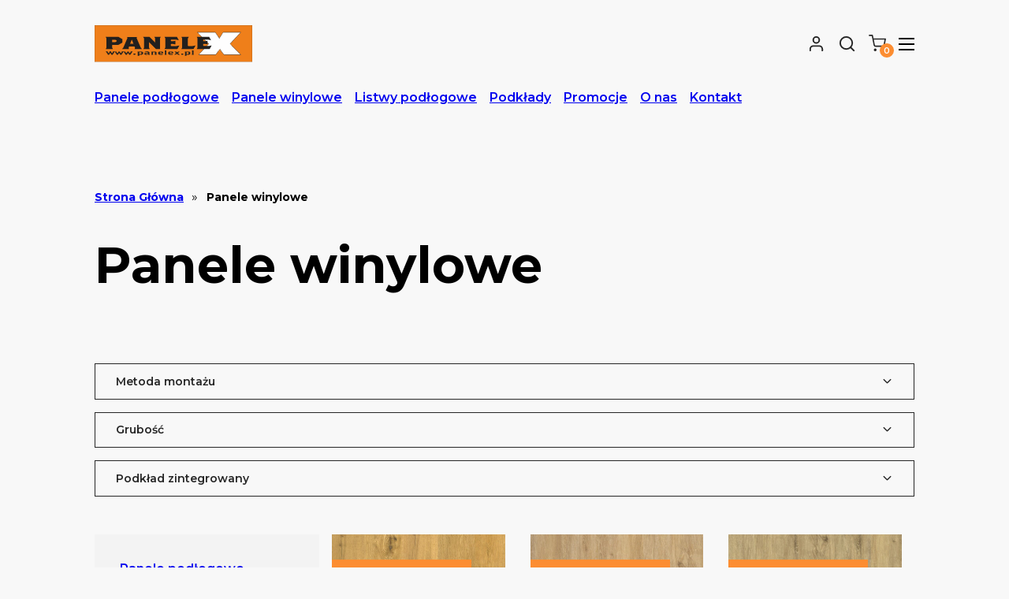

--- FILE ---
content_type: text/html; charset=UTF-8
request_url: https://panelex.pl/panele-winylowe/?filters=kolekcja%5Bjazz%5D
body_size: 27034
content:

<!DOCTYPE html>
<html lang="pl-PL">
<head>
    <meta charset="UTF-8">
    <meta name="viewport" content="width=device-width, initial-scale=1.0, maximum-scale=1.0">
    <link rel="profile" href="https://gmpg.org/xfn/11">
	<meta http-equiv="X-UA-Compatible" content="IE=edge,chrome=1">
	<link rel="pingback" href="https://panelex.pl/xmlrpc.php">
	<meta name="robots" content="index, follow, max-snippet:-1, max-image-preview:large, max-video-preview:-1" />
	<base href="https://panelex.pl">

    <title>Panele winylowe - Panelex Kraków</title>

    <link rel="stylesheet" href="https://panelex.pl/wp-content/themes/panelex/assets/scss/app.css"> 

    <link rel="stylesheet" href="https://panelex.pl/wp-content/themes/panelex/assets/fixes.css">

    
<!-- Google Tag Manager for WordPress by gtm4wp.com -->
<script data-cfasync="false" data-pagespeed-no-defer>
	var gtm4wp_datalayer_name = "dataLayer";
	var dataLayer = dataLayer || [];
	const gtm4wp_use_sku_instead = 0;
	const gtm4wp_currency = 'PLN';
	const gtm4wp_product_per_impression = 10;
	const gtm4wp_clear_ecommerce = false;
	const gtm4wp_datalayer_max_timeout = 2000;
</script>
<!-- End Google Tag Manager for WordPress by gtm4wp.com -->
	<!-- This site is optimized with the Yoast SEO plugin v26.6 - https://yoast.com/wordpress/plugins/seo/ -->
	<meta name="robots" content="index, follow, max-snippet:-1, max-image-preview:large, max-video-preview:-1" />
	<link rel="canonical" href="https://panelex.pl/sklep/kategoria/panele-winylowe/" />
	<meta property="og:locale" content="pl_PL" />
	<meta property="og:type" content="article" />
	<meta property="og:title" content="Panele winylowe - Panelex Kraków" />
	<meta property="og:url" content="https://panelex.pl/sklep/kategoria/panele-winylowe/" />
	<meta property="og:site_name" content="Panelex Kraków" />
	<meta name="twitter:card" content="summary_large_image" />
	<script type="application/ld+json" class="yoast-schema-graph">{"@context":"https://schema.org","@graph":[{"@type":"CollectionPage","@id":"https://panelex.pl/sklep/kategoria/panele-winylowe/","url":"https://panelex.pl/sklep/kategoria/panele-winylowe/","name":"Panele winylowe - Panelex Kraków","isPartOf":{"@id":"https://panelex.pl/#website"},"primaryImageOfPage":{"@id":"https://panelex.pl/sklep/kategoria/panele-winylowe/#primaryimage"},"image":{"@id":"https://panelex.pl/sklep/kategoria/panele-winylowe/#primaryimage"},"thumbnailUrl":"https://panelex.pl/wp-content/uploads/Jazz_Ammons.jpg","breadcrumb":{"@id":"https://panelex.pl/sklep/kategoria/panele-winylowe/#breadcrumb"},"inLanguage":"pl-PL"},{"@type":"ImageObject","inLanguage":"pl-PL","@id":"https://panelex.pl/sklep/kategoria/panele-winylowe/#primaryimage","url":"https://panelex.pl/wp-content/uploads/Jazz_Ammons.jpg","contentUrl":"https://panelex.pl/wp-content/uploads/Jazz_Ammons.jpg","width":1200,"height":1200},{"@type":"BreadcrumbList","@id":"https://panelex.pl/sklep/kategoria/panele-winylowe/#breadcrumb","itemListElement":[{"@type":"ListItem","position":1,"name":"Strona główna","item":"https://panelex.pl/"},{"@type":"ListItem","position":2,"name":"Panele winylowe"}]},{"@type":"WebSite","@id":"https://panelex.pl/#website","url":"https://panelex.pl/","name":"Panelex Kraków","description":"Panele podłogowe Kraków, Panele Winylowe","publisher":{"@id":"https://panelex.pl/#organization"},"potentialAction":[{"@type":"SearchAction","target":{"@type":"EntryPoint","urlTemplate":"https://panelex.pl/?s={search_term_string}"},"query-input":{"@type":"PropertyValueSpecification","valueRequired":true,"valueName":"search_term_string"}}],"inLanguage":"pl-PL"},{"@type":"Organization","@id":"https://panelex.pl/#organization","name":"Panelex - drzwi i panele podłogowe Kraków","url":"https://panelex.pl/","logo":{"@type":"ImageObject","inLanguage":"pl-PL","@id":"https://panelex.pl/#/schema/logo/image/","url":"https://panelex.pl/wp-content/uploads/branding.svg","contentUrl":"https://panelex.pl/wp-content/uploads/branding.svg","width":1,"height":1,"caption":"Panelex - drzwi i panele podłogowe Kraków"},"image":{"@id":"https://panelex.pl/#/schema/logo/image/"},"sameAs":["https://www.facebook.com/PanelexPanele/"]}]}</script>
	<!-- / Yoast SEO plugin. -->


<style id='wp-img-auto-sizes-contain-inline-css' type='text/css'>
img:is([sizes=auto i],[sizes^="auto," i]){contain-intrinsic-size:3000px 1500px}
/*# sourceURL=wp-img-auto-sizes-contain-inline-css */
</style>
<style id='classic-theme-styles-inline-css' type='text/css'>
/*! This file is auto-generated */
.wp-block-button__link{color:#fff;background-color:#32373c;border-radius:9999px;box-shadow:none;text-decoration:none;padding:calc(.667em + 2px) calc(1.333em + 2px);font-size:1.125em}.wp-block-file__button{background:#32373c;color:#fff;text-decoration:none}
/*# sourceURL=/wp-includes/css/classic-themes.min.css */
</style>
<link rel='stylesheet' id='wp-components-css' href='https://panelex.pl/wp-includes/css/dist/components/style.min.css?ver=6.9.1756738824' type='text/css' media='all' />
<link rel='stylesheet' id='wp-preferences-css' href='https://panelex.pl/wp-includes/css/dist/preferences/style.min.css?ver=6.9.1756738824' type='text/css' media='all' />
<link rel='stylesheet' id='wp-block-editor-css' href='https://panelex.pl/wp-includes/css/dist/block-editor/style.min.css?ver=6.9.1756738824' type='text/css' media='all' />
<link rel='stylesheet' id='popup-maker-block-library-style-css' href='https://panelex.pl/wp-content/plugins/popup-maker/dist/packages/block-library-style.css?ver=dbea705cfafe089d65f1.1756738824' type='text/css' media='all' />
<link rel='stylesheet' id='contact-form-7-css' href='https://panelex.pl/wp-content/plugins/contact-form-7/includes/css/styles.css?ver=6.1.4.1756738824' type='text/css' media='all' />
<link rel='stylesheet' id='pay_by_paynow_pl_styles-css' href='https://panelex.pl/wp-content/plugins/pay-by-paynow-pl/assets/css/front.css?ver=2.5.10.1756738824' type='text/css' media='all' />
<link rel='stylesheet' id='yith_wcas_frontend-css' href='https://panelex.pl/wp-content/plugins/yith-woocommerce-ajax-search-premium/assets/css/yith_wcas_ajax_search.css?ver=6.9.1756738824' type='text/css' media='all' />
<style id='yith_wcas_frontend-inline-css' type='text/css'>

                .autocomplete-suggestion{
                    padding-right: 20px;
                }
                .woocommerce .autocomplete-suggestion  span.yith_wcas_result_on_sale,
                .autocomplete-suggestion  span.yith_wcas_result_on_sale{
                        background: #7eb742;
                        color: #ffffff
                }
                .woocommerce .autocomplete-suggestion  span.yith_wcas_result_outofstock,
                .autocomplete-suggestion  span.yith_wcas_result_outofstock{
                        background: #7a7a7a;
                        color: #ffffff
                }
                .woocommerce .autocomplete-suggestion  span.yith_wcas_result_featured,
                .autocomplete-suggestion  span.yith_wcas_result_featured{
                        background: #c0392b;
                        color: #ffffff
                }
                .autocomplete-suggestion img{
                    width: 100px;
                }
                .autocomplete-suggestion .yith_wcas_result_content .title{
                    color: #004b91;
                }
                .autocomplete-suggestion{
                                    min-height: 110px;
                                }
/*# sourceURL=yith_wcas_frontend-inline-css */
</style>
<link rel='stylesheet' id='bm_woocommerce_front_css-css' href='https://panelex.pl/wp-content/plugins/platnosci-online-blue-media/assets/css/frontend.css?ver=4.7.1.1756738824' type='text/css' media='all' />
<link rel='stylesheet' id='popup-maker-site-css' href='//panelex.pl/wp-content/uploads/pum/pum-site-styles.css?generated=1761239473&#038;ver=1.21.5.1756738824' type='text/css' media='all' />
<script type="text/javascript" src="https://panelex.pl/wp-content/themes/panelex/assets/scripts/jquery.js?ver=6.9.1756738824" id="jquery-js"></script>
<script type="text/javascript" src="https://panelex.pl/wp-content/plugins/woocommerce/assets/js/jquery-blockui/jquery.blockUI.min.js?ver=2.7.0-wc.10.4.3.1756738824" id="wc-jquery-blockui-js" defer="defer" data-wp-strategy="defer"></script>
<script type="text/javascript" id="wc-add-to-cart-js-extra">
/* <![CDATA[ */
var wc_add_to_cart_params = {"ajax_url":"/wp-admin/admin-ajax.php","wc_ajax_url":"/?wc-ajax=%%endpoint%%","i18n_view_cart":"Zobacz koszyk","cart_url":"https://panelex.pl/sklep/koszyk/","is_cart":"","cart_redirect_after_add":"no"};
//# sourceURL=wc-add-to-cart-js-extra
/* ]]> */
</script>
<script type="text/javascript" src="https://panelex.pl/wp-content/plugins/woocommerce/assets/js/frontend/add-to-cart.min.js?ver=10.4.3.1756738824" id="wc-add-to-cart-js" defer="defer" data-wp-strategy="defer"></script>
<script type="text/javascript" src="https://panelex.pl/wp-content/plugins/woocommerce/assets/js/js-cookie/js.cookie.min.js?ver=2.1.4-wc.10.4.3.1756738824" id="wc-js-cookie-js" defer="defer" data-wp-strategy="defer"></script>
<script type="text/javascript" id="woocommerce-js-extra">
/* <![CDATA[ */
var woocommerce_params = {"ajax_url":"/wp-admin/admin-ajax.php","wc_ajax_url":"/?wc-ajax=%%endpoint%%","i18n_password_show":"Poka\u017c has\u0142o","i18n_password_hide":"Ukryj has\u0142o"};
//# sourceURL=woocommerce-js-extra
/* ]]> */
</script>
<script type="text/javascript" src="https://panelex.pl/wp-content/plugins/woocommerce/assets/js/frontend/woocommerce.min.js?ver=10.4.3.1756738824" id="woocommerce-js" defer="defer" data-wp-strategy="defer"></script>
<style></style><style>
                .lmp_load_more_button.br_lmp_button_settings .lmp_button:hover {
                    background-color: #fc8d31!important;
                    color: #111111!important;
                }
                .lmp_load_more_button.br_lmp_prev_settings .lmp_button:hover {
                    background-color: #9999ff!important;
                    color: #111111!important;
                }div.product.lazy, .berocket_lgv_additional_data.lazy{opacity:0;}</style><style></style>
<!-- Google Tag Manager for WordPress by gtm4wp.com -->
<!-- GTM Container placement set to automatic -->
<script data-cfasync="false" data-pagespeed-no-defer>
	var dataLayer_content = {"pagePostType":"product","pagePostType2":"tax-product","pageCategory":[]};
	dataLayer.push( dataLayer_content );
</script>
<script data-cfasync="false" data-pagespeed-no-defer>
(function(w,d,s,l,i){w[l]=w[l]||[];w[l].push({'gtm.start':
new Date().getTime(),event:'gtm.js'});var f=d.getElementsByTagName(s)[0],
j=d.createElement(s),dl=l!='dataLayer'?'&l='+l:'';j.async=true;j.src=
'//www.googletagmanager.com/gtm.js?id='+i+dl;f.parentNode.insertBefore(j,f);
})(window,document,'script','dataLayer','GTM-PMXP9NQ2');
</script>
<!-- End Google Tag Manager for WordPress by gtm4wp.com -->		<script>
			( function() {
				window.onpageshow = function( event ) {
					// Defined window.wpforms means that a form exists on a page.
					// If so and back/forward button has been clicked,
					// force reload a page to prevent the submit button state stuck.
					if ( typeof window.wpforms !== 'undefined' && event.persisted ) {
						window.location.reload();
					}
				};
			}() );
		</script>
		<link rel="icon" href="https://panelex.pl/wp-content/uploads/pobrane-4-100x100.png" sizes="32x32" />
<link rel="icon" href="https://panelex.pl/wp-content/uploads/pobrane-4.png" sizes="192x192" />
<link rel="apple-touch-icon" href="https://panelex.pl/wp-content/uploads/pobrane-4.png" />
<meta name="msapplication-TileImage" content="https://panelex.pl/wp-content/uploads/pobrane-4.png" />
		<style type="text/css" id="wp-custom-css">
			.isproduct .breadcrumbs .contest{grid-template-columns:repeat(7,auto)}.isproduct .entrance .contest .thumbnails .thumbnail .miniature .loading{height:100%}.isproduct .entrance .contest .thumbnails .shortcuts .outlines{justify-content:left}#payment img{display:none!important}.headers .contest .logotype{display:grid!important}.isproduct .entrance .contest .information .order .finish .columns{grid-template-columns:repeat(3,auto)}.navigation-mobile{z-index:999!important}.iscart input[type=checkbox]:checked,.iscart input[type=radio]:checked{border:.0625rem solid #fc8d31;background:#fc8d31}.iscart input[type=checkbox],.iscart input[type=radio]{max-height:.9375rem;min-height:.9375rem;max-width:.9375rem;min-width:.9375rem;padding:0;border:.0625rem solid rgba(0,0,0,.1);border-radius:.3125rem;-webkit-transition:.2s;transition:.2s}.woocommerce-shipping-totals.shipping{display:grid}.woocommerce-shipping-totals.shipping td,.woocommerce-shipping-totals.shipping th{border:none!important}@media only screen and (max-width:1600px){.headers .contest .icons{grid-template-columns:repeat(4,auto)!important}.ishome .entrance .contest .introduction{text-align:center}.ishome .entrance .contest .apps .images,.ishome .entrance .contest .introduction .doaction{justify-content:center}.ishome .entrance .contest .apps{right:0;margin:0 auto;justify-content:center}.ishome .categories .grid{grid-template-columns:75rem}.ishome .categories .contest .cards{grid-template-columns:repeat(3,auto)}}@media only screen and (max-width:1225px){.ishome .categories .grid{grid-template-columns:56rem}.ishome .categories .contest .cards{grid-template-columns:repeat(1,auto)}.ishome .categories .contest .cards .card .picture .loading{width:100%}}.isproduct .breadcrumbs .contest{grid-template-columns:repeat(14,auto)}.search{z-index:109}.ishome .categories .contest .cards .card .doaction .renderings--15{font-size:12px}.isecommerce .loop .contest .filters .filter{z-index:unset}.ishome .entrance .contest .picture{display:grid;justify-content:center;background:0 0}.isecommerce .loop .contest .filters .filter .berocket_single_filter_widget,.root .products .product .badges .badge{z-index:1}@media only screen and (max-width:1050px){.ishome .categories .grid{grid-template-columns:45rem}}@media only screen and (max-width:900px){.ishome .categories .grid{grid-template-columns:18rem}}.navigations .sub{position:relative;height:100%;display:grid;align-items:center;z-index:20}.navigations .sub .mode{pointer-events:none;opacity:0;padding:1rem;position:absolute;top:45px;left:-2rem;display:grid;grid-gap:.7rem;min-width:245px;background:#fff}.navigations .sub:hover .mode{pointer-events:all;opacity:1}.headers{z-index:50!important}.hoverBreadcrumbs:hover,.isproduct .entrance .contest .information .aVouSh .price .headings--h4,.woocommerce-pagination ul li .current{color:#fc8d31}.isterms{font-family:Montserrat}.isterms p{margin-top:15px}.isecommerce .loop .contest .filters{z-index:2}b{font-weight:700}.isproduct .entrance .contest .information .tools .oScSKhs .table{background:#fff}@media only screen and (max-width:56rem){.ishome .entrance{padding:10rem 0 5rem}.bars .renderings--14{font-size:12px}.headers .contest .mobile-icon{margin:0 0 0 .7rem}.headers .contest .logotype img{width:8rem}.ishome .company .picture{margin:5rem 0 -65px;position:relative;display:grid;min-height:unset;min-width:unset;background:0 0}.ishome .company .picture img{height:auto}.iscompany{grid-gap:4rem}.isproduct .entrance .contest .information .tools .calculator .oBghSc .ods{min-height:2.35rem;min-width:2.35rem}.isproduct .breadcrumbs{padding:10rem 0 0}.bars .contest{padding:0}.headers #searchClick{display:grid}.headers .contest .icons .icon:first-child{display:none}@media only screen and (max-width:100rem){.iscontact .entrance .contest{grid-template-columns:26.25rem auto;grid-gap:0rem}}}..iscompany .entrance .contest{align-items:end}.hoverBreadcrumbs{transition:.2s}.woocommerce-pagination ul{display:grid;grid-gap:1rem;grid-template-columns:repeat(16,auto);justify-content:center}.woocommerce-pagination ul li{cursor:pointer}.wc-block-product-categories-list--depth-0{font-family:Montserrat;display:grid;grid-template-columns:repeat(5,auto);grid-gap:4rem}.wc-block-product-categories-list--depth-0 a{cursor:pointer;font-size:18px;font-weight:600}.wc-block-product-categories-list--depth-0 ul a{font-size:16px;font-weight:500}.wc-block-product-categories-list--depth-0 ul ul a{font-size:14px;font-weight:400}.wc-block-product-categories-list--depth-2{padding:.6rem .4rem;grid-gap:0.4rem;display:grid}.wc-block-product-categories-list--depth-1{margin:1rem 0 0;display:grid;grid-gap:.6rem}.inputcheckbox:checked{background:#000}@media only screen and (max-width:1600px){.wc-block-product-categories-list--depth-0{grid-template-columns:100%}}.footers .contest .navigations{grid-template-columns:repeat(4,auto)}.navigations{font-family: Montserrat;}.headers .contest .navigations{grid-template-columns:auto;}.menu-item a {cursor:pointer;font-weight:600;}#menu-primary{display:grid;grid-gap:2rem;grid-template-columns:repeat(7, auto)}.menu-item a:hover{border-bottom:1px solid #000;}.xSaQuhdC a{cursor:pointer;}.isecommerce .loop .contest .filters .filter{min-width: 260px;}.isproduct .upsells .products, .isproduct .related .products, .ishome .products {grid-template-columns: repeat(4, auto);}.menu-item-has-children .sub-menu {grid-template-columns: repeat(1, 11rem);grid-gap: 1rem;}.sub-menu .menu-item-has-children > a {pointer-events: inherit;}.menu-item-has-children .sub-menu .sub-menu {display: none;opacity: 1;min-width: unset;}.menu-item-has-children .sub-menu li {position: relative;}.sub-menu .menu-item-has-children > a {margin: 0 2rem 0 0;}.menu-item-has-children .sub-menu .sub-menu a {padding: 0;}.menu-item-has-children .sub-menu {min-width: auto;}.menu-item-has-children .sub-menu .sub-menu li {margin: .4rem 0;}.navigation-mobile .navigations .menu-item-has-children .sub-menu {grid-template-columns: 100%;}.navigation-mobile .menu-item-has-children:after {display: none;}.navigation-mobile .navigations .menu-item-has-children .sub-menu .sub-menu {display: none !important;}.navigation-mobile .navigations .menu-item-has-children .sub-menu .sub-menu.show-sub-menu-class {display: grid !important;}.navigation-mobile .navigations .menu-item-has-children .sub-menu .sub-menu li {padding: 0;}.navigation-mobile .navigations .menu-item-has-children .sub-menu .menu-item {padding: .6rem 0;}

/* Informatyk Kraków - 3.11.2022 */

.woocommerce form .form-row .input-checkbox {
	display: inline-block;
}

.woocommerce .woocommerce-terms-and-conditions-wrapper p {
	text-align: left;
}

.woocommerce .woocommerce-account-fields p.create-account {
	padding: 0;
	margin-bottom: 1rem;
}
.woocommerce .woocommerce-account-fields p.create-account span {
	font-size: 1rem;
font-weight: 500;
	cursor: pointer
}

.woocommerce .woocommerce-account-fields .create-account {
	margin-bottom: 3rem
}
.woocommerce .woocommerce-account-fields .create-account input {
	font-size: 1rem;
}

.woocommerce .woocommerce-terms-and-conditions-checkbox-text {
	cursor: pointer;
}

.woocommerce .woocommerce-NoticeGroup-checkout {
	grid-column: 1/-1;
}

.woocommerce-order a.btn--orange {
	display: block;
width: max-content;
margin: 2rem auto;
color: rgb(255, 255, 255);
font-weight: 500;
}

.woocommerce-order .details {
	text-align: center;
margin: 2rem 0;
}

.woocommerce-order .details p b {
	font-weight: 500;
}

.woocommerce-order .not.confirmed {
	text-align:center;
}

.woocommerce-order .not.confirmed h2{
	font-size: 1.2rem;
	font-weight: 500;
	line-height: 150%;
	margin: 2rem 0;
}

body.error404 .isterms .entrance .contest .introduction .heading {
	top: 1.5rem;
left: 8rem;
}

body.error404 .confidence {
	display:flex;
	flex-direction: column;
	align-items: center;
}

body.error404 .confidence a {
	max-width: max-content;
	color: #fff;
	font-weight: 500;
	margin-top: 3rem;
	cursor: pointer;
}

#spotPrice {
	font-size: 2rem;
}

.oHbxShQ > .price.display--grid{
	grid-gap: unset !important;
}

.grecaptcha-badge {
  display: none !important;
}

.wpcf7-not-valid {
  border-bottom: 1px solid red;
  margin-bottom: .5rem;
}

.wpcf7-not-valid-tip {
  font-family: Montserrat;
  font-size: .7rem;
}

.wpcf7 form.sent .wpcf7-response-output {
	border: none;
	padding: 0;
	margin: 0;
	margin-top: 2rem;
	font-weight: 500;
	font-size: .875rem;
	font-family: Montserrat;
}

.contactPageHeader {
	margin-top: 3rem;
}

.wpcf7-form-control.has-spinner.wpcf7-submit.btn--orange.display--grid.margin--t25.cursor--pointer {
	color: #fff;
	font-family: Montserrat;
	font-weight: 500;
}

.wpcf7 form.invalid .wpcf7-response-output, .wpcf7 form.unaccepted .wpcf7-response-output, .wpcf7 form.payment-required .wpcf7-response-output {
		font-weight: 500;
	font-size: .875rem;
	font-family: Montserrat;
}

.page-id-208 .wpcf7-list-item input[type="checkbox"] {
	width: 1rem;
	height: 1rem;
	background: #fff;
	display: inline-block;
	margin-right: .5rem;
	appearance: auto;
}


.page-id-208 .wpcf7-list-item {
	margin: 0;
}

.page-id-208 .wpcf7-list-item span {
			font-weight: 500;
	font-size: .875rem;
	font-family: Montserrat;
}

.page-id-208 .margin--t25 {
	margin-top: 1.25rem;
}

.iscart, .ischeckout {
	padding: 0 0 5rem 0 !important;
}

.isdashboard .entrance .grid .contest .navigations .sub {
	max-height: 3rem;
	margin-bottom: 1rem;
	transition: all .5s ease-in-out;
}


.isdashboard .entrance .grid .contest .navigations .sub:hover {
	background: #F6F6F6;
}

.isdashboard .entrance .grid .contest .navigations .is-active {
	background: #fc8d31;
}

.isdashboard {
	grid-gap: 2rem;
}

.iscart .cart-collaterals .cart_totals {
	padding: 2rem !important;
}
#opis-kat h2 {font-weight:900 !important;font-size:30px;line-height:3}
#opis-kat h3 {font-weight:900 !important;font-size:26px;line-height:3}
#opis-kat p {line-height:1.5; text-align:justify;padding-top:10px;}		</style>
		<style id="wpforms-css-vars-root">
				:root {
					--wpforms-field-border-radius: 3px;
--wpforms-field-border-style: solid;
--wpforms-field-border-size: 1px;
--wpforms-field-background-color: #ffffff;
--wpforms-field-border-color: rgba( 0, 0, 0, 0.25 );
--wpforms-field-border-color-spare: rgba( 0, 0, 0, 0.25 );
--wpforms-field-text-color: rgba( 0, 0, 0, 0.7 );
--wpforms-field-menu-color: #ffffff;
--wpforms-label-color: rgba( 0, 0, 0, 0.85 );
--wpforms-label-sublabel-color: rgba( 0, 0, 0, 0.55 );
--wpforms-label-error-color: #d63637;
--wpforms-button-border-radius: 3px;
--wpforms-button-border-style: none;
--wpforms-button-border-size: 1px;
--wpforms-button-background-color: #066aab;
--wpforms-button-border-color: #066aab;
--wpforms-button-text-color: #ffffff;
--wpforms-page-break-color: #066aab;
--wpforms-background-image: none;
--wpforms-background-position: center center;
--wpforms-background-repeat: no-repeat;
--wpforms-background-size: cover;
--wpforms-background-width: 100px;
--wpforms-background-height: 100px;
--wpforms-background-color: rgba( 0, 0, 0, 0 );
--wpforms-background-url: none;
--wpforms-container-padding: 0px;
--wpforms-container-border-style: none;
--wpforms-container-border-width: 1px;
--wpforms-container-border-color: #000000;
--wpforms-container-border-radius: 3px;
--wpforms-field-size-input-height: 43px;
--wpforms-field-size-input-spacing: 15px;
--wpforms-field-size-font-size: 16px;
--wpforms-field-size-line-height: 19px;
--wpforms-field-size-padding-h: 14px;
--wpforms-field-size-checkbox-size: 16px;
--wpforms-field-size-sublabel-spacing: 5px;
--wpforms-field-size-icon-size: 1;
--wpforms-label-size-font-size: 16px;
--wpforms-label-size-line-height: 19px;
--wpforms-label-size-sublabel-font-size: 14px;
--wpforms-label-size-sublabel-line-height: 17px;
--wpforms-button-size-font-size: 17px;
--wpforms-button-size-height: 41px;
--wpforms-button-size-padding-h: 15px;
--wpforms-button-size-margin-top: 10px;
--wpforms-container-shadow-size-box-shadow: none;

				}
			</style>
<link rel='stylesheet' id='wc-blocks-style-css' href='https://panelex.pl/wp-content/plugins/woocommerce/assets/client/blocks/wc-blocks.css?ver=wc-10.4.3.1756738824' type='text/css' media='all' />
<style id='global-styles-inline-css' type='text/css'>
:root{--wp--preset--aspect-ratio--square: 1;--wp--preset--aspect-ratio--4-3: 4/3;--wp--preset--aspect-ratio--3-4: 3/4;--wp--preset--aspect-ratio--3-2: 3/2;--wp--preset--aspect-ratio--2-3: 2/3;--wp--preset--aspect-ratio--16-9: 16/9;--wp--preset--aspect-ratio--9-16: 9/16;--wp--preset--color--black: #000000;--wp--preset--color--cyan-bluish-gray: #abb8c3;--wp--preset--color--white: #ffffff;--wp--preset--color--pale-pink: #f78da7;--wp--preset--color--vivid-red: #cf2e2e;--wp--preset--color--luminous-vivid-orange: #ff6900;--wp--preset--color--luminous-vivid-amber: #fcb900;--wp--preset--color--light-green-cyan: #7bdcb5;--wp--preset--color--vivid-green-cyan: #00d084;--wp--preset--color--pale-cyan-blue: #8ed1fc;--wp--preset--color--vivid-cyan-blue: #0693e3;--wp--preset--color--vivid-purple: #9b51e0;--wp--preset--gradient--vivid-cyan-blue-to-vivid-purple: linear-gradient(135deg,rgb(6,147,227) 0%,rgb(155,81,224) 100%);--wp--preset--gradient--light-green-cyan-to-vivid-green-cyan: linear-gradient(135deg,rgb(122,220,180) 0%,rgb(0,208,130) 100%);--wp--preset--gradient--luminous-vivid-amber-to-luminous-vivid-orange: linear-gradient(135deg,rgb(252,185,0) 0%,rgb(255,105,0) 100%);--wp--preset--gradient--luminous-vivid-orange-to-vivid-red: linear-gradient(135deg,rgb(255,105,0) 0%,rgb(207,46,46) 100%);--wp--preset--gradient--very-light-gray-to-cyan-bluish-gray: linear-gradient(135deg,rgb(238,238,238) 0%,rgb(169,184,195) 100%);--wp--preset--gradient--cool-to-warm-spectrum: linear-gradient(135deg,rgb(74,234,220) 0%,rgb(151,120,209) 20%,rgb(207,42,186) 40%,rgb(238,44,130) 60%,rgb(251,105,98) 80%,rgb(254,248,76) 100%);--wp--preset--gradient--blush-light-purple: linear-gradient(135deg,rgb(255,206,236) 0%,rgb(152,150,240) 100%);--wp--preset--gradient--blush-bordeaux: linear-gradient(135deg,rgb(254,205,165) 0%,rgb(254,45,45) 50%,rgb(107,0,62) 100%);--wp--preset--gradient--luminous-dusk: linear-gradient(135deg,rgb(255,203,112) 0%,rgb(199,81,192) 50%,rgb(65,88,208) 100%);--wp--preset--gradient--pale-ocean: linear-gradient(135deg,rgb(255,245,203) 0%,rgb(182,227,212) 50%,rgb(51,167,181) 100%);--wp--preset--gradient--electric-grass: linear-gradient(135deg,rgb(202,248,128) 0%,rgb(113,206,126) 100%);--wp--preset--gradient--midnight: linear-gradient(135deg,rgb(2,3,129) 0%,rgb(40,116,252) 100%);--wp--preset--font-size--small: 13px;--wp--preset--font-size--medium: 20px;--wp--preset--font-size--large: 36px;--wp--preset--font-size--x-large: 42px;--wp--preset--spacing--20: 0.44rem;--wp--preset--spacing--30: 0.67rem;--wp--preset--spacing--40: 1rem;--wp--preset--spacing--50: 1.5rem;--wp--preset--spacing--60: 2.25rem;--wp--preset--spacing--70: 3.38rem;--wp--preset--spacing--80: 5.06rem;--wp--preset--shadow--natural: 6px 6px 9px rgba(0, 0, 0, 0.2);--wp--preset--shadow--deep: 12px 12px 50px rgba(0, 0, 0, 0.4);--wp--preset--shadow--sharp: 6px 6px 0px rgba(0, 0, 0, 0.2);--wp--preset--shadow--outlined: 6px 6px 0px -3px rgb(255, 255, 255), 6px 6px rgb(0, 0, 0);--wp--preset--shadow--crisp: 6px 6px 0px rgb(0, 0, 0);}:where(.is-layout-flex){gap: 0.5em;}:where(.is-layout-grid){gap: 0.5em;}body .is-layout-flex{display: flex;}.is-layout-flex{flex-wrap: wrap;align-items: center;}.is-layout-flex > :is(*, div){margin: 0;}body .is-layout-grid{display: grid;}.is-layout-grid > :is(*, div){margin: 0;}:where(.wp-block-columns.is-layout-flex){gap: 2em;}:where(.wp-block-columns.is-layout-grid){gap: 2em;}:where(.wp-block-post-template.is-layout-flex){gap: 1.25em;}:where(.wp-block-post-template.is-layout-grid){gap: 1.25em;}.has-black-color{color: var(--wp--preset--color--black) !important;}.has-cyan-bluish-gray-color{color: var(--wp--preset--color--cyan-bluish-gray) !important;}.has-white-color{color: var(--wp--preset--color--white) !important;}.has-pale-pink-color{color: var(--wp--preset--color--pale-pink) !important;}.has-vivid-red-color{color: var(--wp--preset--color--vivid-red) !important;}.has-luminous-vivid-orange-color{color: var(--wp--preset--color--luminous-vivid-orange) !important;}.has-luminous-vivid-amber-color{color: var(--wp--preset--color--luminous-vivid-amber) !important;}.has-light-green-cyan-color{color: var(--wp--preset--color--light-green-cyan) !important;}.has-vivid-green-cyan-color{color: var(--wp--preset--color--vivid-green-cyan) !important;}.has-pale-cyan-blue-color{color: var(--wp--preset--color--pale-cyan-blue) !important;}.has-vivid-cyan-blue-color{color: var(--wp--preset--color--vivid-cyan-blue) !important;}.has-vivid-purple-color{color: var(--wp--preset--color--vivid-purple) !important;}.has-black-background-color{background-color: var(--wp--preset--color--black) !important;}.has-cyan-bluish-gray-background-color{background-color: var(--wp--preset--color--cyan-bluish-gray) !important;}.has-white-background-color{background-color: var(--wp--preset--color--white) !important;}.has-pale-pink-background-color{background-color: var(--wp--preset--color--pale-pink) !important;}.has-vivid-red-background-color{background-color: var(--wp--preset--color--vivid-red) !important;}.has-luminous-vivid-orange-background-color{background-color: var(--wp--preset--color--luminous-vivid-orange) !important;}.has-luminous-vivid-amber-background-color{background-color: var(--wp--preset--color--luminous-vivid-amber) !important;}.has-light-green-cyan-background-color{background-color: var(--wp--preset--color--light-green-cyan) !important;}.has-vivid-green-cyan-background-color{background-color: var(--wp--preset--color--vivid-green-cyan) !important;}.has-pale-cyan-blue-background-color{background-color: var(--wp--preset--color--pale-cyan-blue) !important;}.has-vivid-cyan-blue-background-color{background-color: var(--wp--preset--color--vivid-cyan-blue) !important;}.has-vivid-purple-background-color{background-color: var(--wp--preset--color--vivid-purple) !important;}.has-black-border-color{border-color: var(--wp--preset--color--black) !important;}.has-cyan-bluish-gray-border-color{border-color: var(--wp--preset--color--cyan-bluish-gray) !important;}.has-white-border-color{border-color: var(--wp--preset--color--white) !important;}.has-pale-pink-border-color{border-color: var(--wp--preset--color--pale-pink) !important;}.has-vivid-red-border-color{border-color: var(--wp--preset--color--vivid-red) !important;}.has-luminous-vivid-orange-border-color{border-color: var(--wp--preset--color--luminous-vivid-orange) !important;}.has-luminous-vivid-amber-border-color{border-color: var(--wp--preset--color--luminous-vivid-amber) !important;}.has-light-green-cyan-border-color{border-color: var(--wp--preset--color--light-green-cyan) !important;}.has-vivid-green-cyan-border-color{border-color: var(--wp--preset--color--vivid-green-cyan) !important;}.has-pale-cyan-blue-border-color{border-color: var(--wp--preset--color--pale-cyan-blue) !important;}.has-vivid-cyan-blue-border-color{border-color: var(--wp--preset--color--vivid-cyan-blue) !important;}.has-vivid-purple-border-color{border-color: var(--wp--preset--color--vivid-purple) !important;}.has-vivid-cyan-blue-to-vivid-purple-gradient-background{background: var(--wp--preset--gradient--vivid-cyan-blue-to-vivid-purple) !important;}.has-light-green-cyan-to-vivid-green-cyan-gradient-background{background: var(--wp--preset--gradient--light-green-cyan-to-vivid-green-cyan) !important;}.has-luminous-vivid-amber-to-luminous-vivid-orange-gradient-background{background: var(--wp--preset--gradient--luminous-vivid-amber-to-luminous-vivid-orange) !important;}.has-luminous-vivid-orange-to-vivid-red-gradient-background{background: var(--wp--preset--gradient--luminous-vivid-orange-to-vivid-red) !important;}.has-very-light-gray-to-cyan-bluish-gray-gradient-background{background: var(--wp--preset--gradient--very-light-gray-to-cyan-bluish-gray) !important;}.has-cool-to-warm-spectrum-gradient-background{background: var(--wp--preset--gradient--cool-to-warm-spectrum) !important;}.has-blush-light-purple-gradient-background{background: var(--wp--preset--gradient--blush-light-purple) !important;}.has-blush-bordeaux-gradient-background{background: var(--wp--preset--gradient--blush-bordeaux) !important;}.has-luminous-dusk-gradient-background{background: var(--wp--preset--gradient--luminous-dusk) !important;}.has-pale-ocean-gradient-background{background: var(--wp--preset--gradient--pale-ocean) !important;}.has-electric-grass-gradient-background{background: var(--wp--preset--gradient--electric-grass) !important;}.has-midnight-gradient-background{background: var(--wp--preset--gradient--midnight) !important;}.has-small-font-size{font-size: var(--wp--preset--font-size--small) !important;}.has-medium-font-size{font-size: var(--wp--preset--font-size--medium) !important;}.has-large-font-size{font-size: var(--wp--preset--font-size--large) !important;}.has-x-large-font-size{font-size: var(--wp--preset--font-size--x-large) !important;}
/*# sourceURL=global-styles-inline-css */
</style>
<link rel='stylesheet' id='berocket_lmp_style-css' href='https://panelex.pl/wp-content/plugins/load-more-products-for-woocommerce/css/load_products.css?ver=1.1.9.8.1756738824' type='text/css' media='all' />
</head>
<body data-rsssl=1 class="archive tax-product_cat term-panele-winylowe term-33 wp-theme-panelex root theme-panelex woocommerce woocommerce-page woocommerce-no-js ywcas-uisort">

<!-- GTM Container placement set to automatic -->
<!-- Google Tag Manager (noscript) -->
				<noscript><iframe src="https://www.googletagmanager.com/ns.html?id=GTM-PMXP9NQ2" height="0" width="0" style="display:none;visibility:hidden" aria-hidden="true"></iframe></noscript>
<!-- End Google Tag Manager (noscript) -->
<!-- <div class="bars">
    <div class="grid">

        <div class="contest align--center">
			<div class="renderings--14 press--medium font--sans">WIELKIE PROMOCJE! Sprawdź swój rabat przechodząc do produktu, a następnie kliknij "Sprawdź swój rabat".</div>
			<div class="symbol cursor--pointer">
				<svg xmlns="http://www.w3.org/2000/svg" width="21" height="21" viewBox="0 0 24 24" fill="none" stroke="#FFF" stroke-width="2" stroke-linecap="round" stroke-linejoin="round" class="feather feather-x"><line x1="18" y1="6" x2="6" y2="18"></line><line x1="6" y1="6" x2="18" y2="18"></line></svg>
			</div>
        </div>

    </div>
</div> -->


<header class="headers headers--onherit">
    <div class="grid">

        <div class="contest display--grid">

            <div class="logotype">
                <a href="https://panelex.pl" class="display--grid cursor--pointer">
                    <img width="200" src="https://panelex.pl/wp-content/themes/panelex/media/branding.svg">
                </a>
            </div>

            <div class="navigations display--grid"><ul id="menu-primary" class="menu"><li id="menu-item-4328" class="menu-item menu-item-type-taxonomy menu-item-object-product_cat menu-item-has-children menu-item-4328"><a href="https://panelex.pl/sklep/kategoria/panele-podlogowe/">Panele podłogowe</a>
<ul class="sub-menu">
	<li id="menu-item-4334" class="menu-item menu-item-type-custom menu-item-object-custom menu-item-has-children menu-item-4334"><a href="https://panelex.pl/sklep/producent/arteo/">Arteo</a>
	<ul class="sub-menu">
		<li id="menu-item-6187" class="menu-item menu-item-type-custom menu-item-object-custom menu-item-6187"><a href="https://panelex.pl/sklep/kolekcja/8m-aqua-stop-24-h/">8M Aqua Stop 24/H</a></li>
		<li id="menu-item-4355" class="menu-item menu-item-type-custom menu-item-object-custom menu-item-4355"><a href="https://panelex.pl/sklep/kolekcja/8-xl-aqua-stop-24-h/">8 XL Aqua Stop 24/H</a></li>
		<li id="menu-item-4354" class="menu-item menu-item-type-custom menu-item-object-custom menu-item-4354"><a href="https://panelex.pl/sklep/kolekcja/10-xl-aqua-stop-24-h/">10 XL Aqua Stop 24/H</a></li>
	</ul>
</li>
	<li id="menu-item-4335" class="menu-item menu-item-type-custom menu-item-object-custom menu-item-has-children menu-item-4335"><a href="https://panelex.pl/sklep/producent/berry-alloc/">Berry Alloc</a>
	<ul class="sub-menu">
		<li id="menu-item-4356" class="menu-item menu-item-type-custom menu-item-object-custom menu-item-4356"><a href="https://panelex.pl/sklep/kolekcja/chateau-plus/">Chateau+ jodełka</a></li>
		<li id="menu-item-5396" class="menu-item menu-item-type-custom menu-item-object-custom menu-item-5396"><a href="https://panelex.pl/sklep/kolekcja/ocean-8v4/">Ocean 8 V4</a></li>
		<li id="menu-item-5584" class="menu-item menu-item-type-custom menu-item-object-custom menu-item-5584"><a href="https://panelex.pl/sklep/kolekcja/original/">Original</a></li>
		<li id="menu-item-5586" class="menu-item menu-item-type-custom menu-item-object-custom menu-item-5586"><a href="https://panelex.pl/sklep/kolekcja/grand-avenue/">Grand Avenue</a></li>
		<li id="menu-item-5587" class="menu-item menu-item-type-custom menu-item-object-custom menu-item-5587"><a href="https://panelex.pl/sklep/kolekcja/grand-majestic/">Grand Majestic</a></li>
	</ul>
</li>
	<li id="menu-item-4336" class="menu-item menu-item-type-custom menu-item-object-custom menu-item-has-children menu-item-4336"><a href="https://panelex.pl/sklep/producent/classen/">Classen</a>
	<ul class="sub-menu">
		<li id="menu-item-6082" class="menu-item menu-item-type-custom menu-item-object-custom menu-item-6082"><a href="https://panelex.pl/sklep/kolekcja/manor/">Manor &#8211; jodełka</a></li>
		<li id="menu-item-4358" class="menu-item menu-item-type-custom menu-item-object-custom menu-item-4358"><a href="https://panelex.pl/sklep/kolekcja/expedition/">Expedition</a></li>
		<li id="menu-item-6120" class="menu-item menu-item-type-custom menu-item-object-custom menu-item-6120"><a href="https://panelex.pl/sklep/kolekcja/diamond/">Diamond</a></li>
		<li id="menu-item-6537" class="menu-item menu-item-type-custom menu-item-object-custom menu-item-6537"><a href="https://panelex.pl/sklep/kolekcja/trend-4v/">Trend 4V</a></li>
	</ul>
</li>
	<li id="menu-item-4337" class="menu-item menu-item-type-custom menu-item-object-custom menu-item-has-children menu-item-4337"><a href="https://panelex.pl/sklep/producent/persecto/">Persecto</a>
	<ul class="sub-menu">
		<li id="menu-item-4365" class="menu-item menu-item-type-custom menu-item-object-custom menu-item-4365"><a href="https://panelex.pl/sklep/kolekcja/aqua-floral/">Aqua Floral</a></li>
		<li id="menu-item-4366" class="menu-item menu-item-type-custom menu-item-object-custom menu-item-4366"><a href="https://panelex.pl/sklep/kolekcja/aqua-image/">Aqua Image</a></li>
		<li id="menu-item-4364" class="menu-item menu-item-type-custom menu-item-object-custom menu-item-4364"><a href="https://panelex.pl/sklep/kolekcja/aqua-power/">Aqua Power</a></li>
		<li id="menu-item-4359" class="menu-item menu-item-type-custom menu-item-object-custom menu-item-4359"><a href="https://panelex.pl/sklep/kolekcja/power-plus/">Power Plus</a></li>
		<li id="menu-item-4360" class="menu-item menu-item-type-custom menu-item-object-custom menu-item-4360"><a href="https://panelex.pl/sklep/kolekcja/power-v/">Power V</a></li>
		<li id="menu-item-4361" class="menu-item menu-item-type-custom menu-item-object-custom menu-item-4361"><a href="https://panelex.pl/sklep/kolekcja/style-v/">Style V</a></li>
		<li id="menu-item-4362" class="menu-item menu-item-type-custom menu-item-object-custom menu-item-4362"><a href="https://panelex.pl/sklep/kolekcja/super-style/">Super Style</a></li>
	</ul>
</li>
	<li id="menu-item-4338" class="menu-item menu-item-type-custom menu-item-object-custom menu-item-has-children menu-item-4338"><a href="https://panelex.pl/sklep/producent/premium-floor/">Premium Floor</a>
	<ul class="sub-menu">
		<li id="menu-item-4424" class="menu-item menu-item-type-custom menu-item-object-custom menu-item-4424"><a href="https://panelex.pl/sklep/kolekcja/futuro/">Futuro</a></li>
		<li id="menu-item-4367" class="menu-item menu-item-type-custom menu-item-object-custom menu-item-4367"><a href="https://panelex.pl/sklep/kolekcja/ultra_/">Ultra+</a></li>
		<li id="menu-item-4368" class="menu-item menu-item-type-custom menu-item-object-custom menu-item-4368"><a href="https://panelex.pl/sklep/kolekcja/hydro24/">Hydro24</a></li>
		<li id="menu-item-4369" class="menu-item menu-item-type-custom menu-item-object-custom menu-item-4369"><a href="https://panelex.pl/sklep/kolekcja/maison-plus/">Maison+ jodełka</a></li>
		<li id="menu-item-4370" class="menu-item menu-item-type-custom menu-item-object-custom menu-item-4370"><a href="https://panelex.pl/sklep/kolekcja/legend/">Legend</a></li>
		<li id="menu-item-4372" class="menu-item menu-item-type-custom menu-item-object-custom menu-item-4372"><a href="https://panelex.pl/sklep/kolekcja/ampio/">Ampio</a></li>
		<li id="menu-item-4373" class="menu-item menu-item-type-custom menu-item-object-custom menu-item-4373"><a href="https://panelex.pl/sklep/kolekcja/ultra-2/">Ultra</a></li>
	</ul>
</li>
	<li id="menu-item-4339" class="menu-item menu-item-type-custom menu-item-object-custom menu-item-has-children menu-item-4339"><a href="https://panelex.pl/sklep/producent/swiss-krono-aurum/">Swiss Krono Aurum</a>
	<ul class="sub-menu">
		<li id="menu-item-4376" class="menu-item menu-item-type-custom menu-item-object-custom menu-item-4376"><a href="https://panelex.pl/sklep/kolekcja/fiori-aqua-zero/">Fiori Aqua Zero</a></li>
		<li id="menu-item-4374" class="menu-item menu-item-type-custom menu-item-object-custom menu-item-4374"><a href="https://panelex.pl/sklep/kolekcja/infinity-aqua-zero/">Infinity Aqua Zero</a></li>
		<li id="menu-item-4377" class="menu-item menu-item-type-custom menu-item-object-custom menu-item-4377"><a href="https://panelex.pl/sklep/kolekcja/movie-aqua-zero/">Movie Aqua Zero</a></li>
		<li id="menu-item-4379" class="menu-item menu-item-type-custom menu-item-object-custom menu-item-4379"><a href="https://panelex.pl/sklep/kolekcja/volo-aqua-zero/">Volo Aqua Zero</a></li>
		<li id="menu-item-4375" class="menu-item menu-item-type-custom menu-item-object-custom menu-item-4375"><a href="https://panelex.pl/sklep/kolekcja/symfonia-aqua-zero/">Symfonia Aqua Zero</a></li>
		<li id="menu-item-4378" class="menu-item menu-item-type-custom menu-item-object-custom menu-item-4378"><a href="https://panelex.pl/sklep/kolekcja/dolce-aqua-zero/">Dolce Aqua Zero</a></li>
		<li id="menu-item-7583" class="menu-item menu-item-type-custom menu-item-object-custom menu-item-7583"><a href="https://panelex.pl/sklep/kolekcja/sefora/">Sefora Aqua Zero</a></li>
	</ul>
</li>
	<li id="menu-item-4340" class="menu-item menu-item-type-custom menu-item-object-custom menu-item-has-children menu-item-4340"><a href="https://panelex.pl/sklep/producent/swiss-krono-platinium/">Swiss Krono Platinium</a>
	<ul class="sub-menu">
		<li id="menu-item-4382" class="menu-item menu-item-type-custom menu-item-object-custom menu-item-4382"><a href="https://panelex.pl/sklep/kolekcja/exclusive/">Exclusive</a></li>
		<li id="menu-item-4384" class="menu-item menu-item-type-custom menu-item-object-custom menu-item-4384"><a href="https://panelex.pl/sklep/kolekcja/marine/">Marine</a></li>
		<li id="menu-item-4385" class="menu-item menu-item-type-custom menu-item-object-custom menu-item-4385"><a href="https://panelex.pl/sklep/kolekcja/zodiak/">Zodiak</a></li>
		<li id="menu-item-4387" class="menu-item menu-item-type-custom menu-item-object-custom menu-item-4387"><a href="https://panelex.pl/sklep/kolekcja/milo-aqua-block/">Milo Aqua Block</a></li>
		<li id="menu-item-4386" class="menu-item menu-item-type-custom menu-item-object-custom menu-item-4386"><a href="https://panelex.pl/sklep/kolekcja/terra-aqua-block/">Terra Aqua Block</a></li>
		<li id="menu-item-4388" class="menu-item menu-item-type-custom menu-item-object-custom menu-item-4388"><a href="https://panelex.pl/sklep/kolekcja/paloma-aqua-block/">Paloma Aqua Block</a></li>
		<li id="menu-item-4389" class="menu-item menu-item-type-custom menu-item-object-custom menu-item-4389"><a href="https://panelex.pl/sklep/kolekcja/holiday-aqua-block/">Holiday Aqua Block</a></li>
		<li id="menu-item-7500" class="menu-item menu-item-type-custom menu-item-object-custom menu-item-7500"><a href="https://panelex.pl/sklep/kolekcja/bella/">Bella Aqua Block</a></li>
	</ul>
</li>
	<li id="menu-item-4342" class="menu-item menu-item-type-custom menu-item-object-custom menu-item-has-children menu-item-4342"><a href="https://panelex.pl/sklep/producent/vox/">Vox</a>
	<ul class="sub-menu">
		<li id="menu-item-4395" class="menu-item menu-item-type-custom menu-item-object-custom menu-item-4395"><a href="https://panelex.pl/sklep/kolekcja/querra-classic-wr/">Querra Classic WR</a></li>
		<li id="menu-item-4396" class="menu-item menu-item-type-custom menu-item-object-custom menu-item-4396"><a href="https://panelex.pl/sklep/kolekcja/querra-prestige-wr/">Querra Prestige WR</a></li>
		<li id="menu-item-4397" class="menu-item menu-item-type-custom menu-item-object-custom menu-item-4397"><a href="https://panelex.pl/sklep/kolekcja/querra-prestige-slim-wr/">Querra Prestige Slim WR</a></li>
		<li id="menu-item-4398" class="menu-item menu-item-type-custom menu-item-object-custom menu-item-4398"><a href="https://panelex.pl/sklep/kolekcja/querra-harmony-wr/">Querra Harmony WR</a></li>
		<li id="menu-item-4399" class="menu-item menu-item-type-custom menu-item-object-custom menu-item-4399"><a href="https://panelex.pl/sklep/kolekcja/querra-balance-wr/">Querra Balance WR</a></li>
		<li id="menu-item-4400" class="menu-item menu-item-type-custom menu-item-object-custom menu-item-4400"><a href="https://panelex.pl/sklep/kolekcja/querra-balance-plus-wr/">Querra Balance Plus WR</a></li>
		<li id="menu-item-7642" class="menu-item menu-item-type-custom menu-item-object-custom menu-item-7642"><a href="https://panelex.pl/sklep/kolekcja/querra-supra-wr/">Querra Supra WR</a></li>
	</ul>
</li>
	<li id="menu-item-7283" class="menu-item menu-item-type-custom menu-item-object-custom menu-item-has-children menu-item-7283"><a href="https://panelex.pl/sklep/producent/krono-original/">Krono Original</a>
	<ul class="sub-menu">
		<li id="menu-item-7285" class="menu-item menu-item-type-custom menu-item-object-custom menu-item-7285"><a href="https://panelex.pl/sklep/kolekcja/atlantic-8-mo-re/">Atlantic 8</a></li>
		<li id="menu-item-7284" class="menu-item menu-item-type-custom menu-item-object-custom menu-item-7284"><a href="https://panelex.pl/sklep/kolekcja/atlantic-10-mo-re/">Atlantic 10</a></li>
		<li id="menu-item-7286" class="menu-item menu-item-type-custom menu-item-object-custom menu-item-7286"><a href="https://panelex.pl/sklep/kolekcja/super-natural/">Super Natural</a></li>
		<li id="menu-item-7287" class="menu-item menu-item-type-custom menu-item-object-custom menu-item-7287"><a href="https://panelex.pl/sklep/kolekcja/krono-herringbone/">Herringbone &#8211; jodełka</a></li>
	</ul>
</li>
	<li id="menu-item-4343" class="menu-item menu-item-type-custom menu-item-object-custom menu-item-has-children menu-item-4343"><a href="https://panelex.pl/sklep/producent/yildiz-entegre/">Yildiz Entegre</a>
	<ul class="sub-menu">
		<li id="menu-item-4401" class="menu-item menu-item-type-custom menu-item-object-custom menu-item-4401"><a href="https://panelex.pl/sklep/kolekcja/varioclic/">VarioClic</a></li>
		<li id="menu-item-4402" class="menu-item menu-item-type-custom menu-item-object-custom menu-item-4402"><a href="https://panelex.pl/sklep/kolekcja/varioclic-exclusive-5g/">VarioClic Exclusive 5G</a></li>
		<li id="menu-item-4404" class="menu-item menu-item-type-custom menu-item-object-custom menu-item-4404"><a href="https://panelex.pl/sklep/kolekcja/varioclic-premium-medium-size/">VarioClic Premium Medium Size</a></li>
		<li id="menu-item-4405" class="menu-item menu-item-type-custom menu-item-object-custom menu-item-4405"><a href="https://panelex.pl/sklep/kolekcja/varioclic-premium-extra-large/">VarioClic Premium Extra Large</a></li>
		<li id="menu-item-6690" class="menu-item menu-item-type-custom menu-item-object-custom menu-item-6690"><a href="https://panelex.pl/sklep/kolekcja/varioclic-natural-sense/">VarioClic Natural Sense</a></li>
		<li id="menu-item-6691" class="menu-item menu-item-type-custom menu-item-object-custom menu-item-6691"><a href="https://panelex.pl/sklep/kolekcja/varioclic-stilo/">VarioClic Stilo</a></li>
		<li id="menu-item-6692" class="menu-item menu-item-type-custom menu-item-object-custom menu-item-6692"><a href="https://panelex.pl/sklep/kolekcja/varioclic-vista/">VarioClic Vista</a></li>
	</ul>
</li>
	<li id="menu-item-4344" class="menu-item menu-item-type-custom menu-item-object-custom menu-item-has-children menu-item-4344"><a href="https://panelex.pl/sklep/producent/finfloor/">FinFloor</a>
	<ul class="sub-menu">
		<li id="menu-item-4408" class="menu-item menu-item-type-custom menu-item-object-custom menu-item-4408"><a href="https://panelex.pl/sklep/kolekcja/style/">Style</a></li>
		<li id="menu-item-4409" class="menu-item menu-item-type-custom menu-item-object-custom menu-item-4409"><a href="https://panelex.pl/sklep/kolekcja/supreme/">Supreme</a></li>
		<li id="menu-item-4410" class="menu-item menu-item-type-custom menu-item-object-custom menu-item-4410"><a href="https://panelex.pl/sklep/kolekcja/original-finfloor/">Original</a></li>
		<li id="menu-item-4412" class="menu-item menu-item-type-custom menu-item-object-custom menu-item-4412"><a href="https://panelex.pl/sklep/kolekcja/evolve/">Evolve</a></li>
		<li id="menu-item-4413" class="menu-item menu-item-type-custom menu-item-object-custom menu-item-4413"><a href="https://panelex.pl/sklep/kolekcja/xl/">XL</a></li>
	</ul>
</li>
	<li id="menu-item-5048" class="menu-item menu-item-type-custom menu-item-object-custom menu-item-has-children menu-item-5048"><a href="https://panelex.pl/sklep/producent/joka/">Joka</a>
	<ul class="sub-menu">
		<li id="menu-item-6022" class="menu-item menu-item-type-custom menu-item-object-custom menu-item-6022"><a href="https://panelex.pl/sklep/kolekcja/xplora-next/">Xplora NEXT</a></li>
		<li id="menu-item-6916" class="menu-item menu-item-type-custom menu-item-object-custom menu-item-6916"><a href="https://panelex.pl/sklep/kolekcja/632-hudsonbay/">632 HudsonBay</a></li>
		<li id="menu-item-7167" class="menu-item menu-item-type-custom menu-item-object-custom menu-item-7167"><a href="https://panelex.pl/sklep/kolekcja/431-madison-city/">431 Madison City</a></li>
		<li id="menu-item-7170" class="menu-item menu-item-type-custom menu-item-object-custom menu-item-7170"><a href="https://panelex.pl/sklep/kolekcja/432-manhattan-city/">432 Manhattan City</a></li>
		<li id="menu-item-7169" class="menu-item menu-item-type-custom menu-item-object-custom menu-item-7169"><a href="https://panelex.pl/sklep/kolekcja/532-skyline/">532 Skyline</a></li>
	</ul>
</li>
	<li id="menu-item-4474" class="menu-item menu-item-type-custom menu-item-object-custom menu-item-has-children menu-item-4474"><a href="https://panelex.pl/sklep/producent/haro/">Haro</a>
	<ul class="sub-menu">
		<li id="menu-item-5203" class="menu-item menu-item-type-custom menu-item-object-custom menu-item-5203"><a href="https://panelex.pl/sklep/kolekcja/tritty-90/">Tritty 90</a></li>
		<li id="menu-item-4475" class="menu-item menu-item-type-custom menu-item-object-custom menu-item-4475"><a href="https://panelex.pl/sklep/kolekcja/tritty-100/">Tritty 100</a></li>
		<li id="menu-item-5934" class="menu-item menu-item-type-custom menu-item-object-custom menu-item-5934"><a href="https://panelex.pl/sklep/kolekcja/tritty-200/">Tritty 200 Aqua</a></li>
	</ul>
</li>
	<li id="menu-item-5835" class="menu-item menu-item-type-custom menu-item-object-custom menu-item-has-children menu-item-5835"><a href="https://panelex.pl/sklep/producent/parador/">Parador</a>
	<ul class="sub-menu">
		<li id="menu-item-5836" class="menu-item menu-item-type-custom menu-item-object-custom menu-item-5836"><a href="https://panelex.pl/sklep/kolekcja/trendtime-3-jodelka/">Trendtime 3 &#8211; Jodełka</a></li>
	</ul>
</li>
	<li id="menu-item-4345" class="menu-item menu-item-type-custom menu-item-object-custom menu-item-has-children menu-item-4345"><a href="https://panelex.pl/sklep/producent/quick-step/">Quick-Step</a>
	<ul class="sub-menu">
		<li id="menu-item-4414" class="menu-item menu-item-type-custom menu-item-object-custom menu-item-4414"><a href="https://panelex.pl/sklep/kolekcja/majestic/">Majestic</a></li>
		<li id="menu-item-4417" class="menu-item menu-item-type-custom menu-item-object-custom menu-item-4417"><a href="https://panelex.pl/sklep/kolekcja/capture/">Capture</a></li>
		<li id="menu-item-4418" class="menu-item menu-item-type-custom menu-item-object-custom menu-item-4418"><a href="https://panelex.pl/sklep/kolekcja/impressive/">Impressive</a></li>
		<li id="menu-item-8722" class="menu-item menu-item-type-custom menu-item-object-custom menu-item-8722"><a href="https://panelex.pl/sklep/kolekcja/impressive-design/">Impressive design (jodełka)</a></li>
		<li id="menu-item-4415" class="menu-item menu-item-type-custom menu-item-object-custom menu-item-4415"><a href="https://panelex.pl/sklep/kolekcja/impressive-ultra/">Impressive Ultra</a></li>
		<li id="menu-item-4419" class="menu-item menu-item-type-custom menu-item-object-custom menu-item-4419"><a href="https://panelex.pl/sklep/kolekcja/eligna/">Eligna</a></li>
		<li id="menu-item-4420" class="menu-item menu-item-type-custom menu-item-object-custom menu-item-4420"><a href="https://panelex.pl/sklep/kolekcja/classic/">Classic</a></li>
		<li id="menu-item-4421" class="menu-item menu-item-type-custom menu-item-object-custom menu-item-4421"><a href="https://panelex.pl/sklep/kolekcja/creo/">Creo</a></li>
	</ul>
</li>
	<li id="menu-item-4346" class="menu-item menu-item-type-custom menu-item-object-custom menu-item-has-children menu-item-4346"><a href="https://panelex.pl/sklep/producent/kaindl/">Kaindl</a>
	<ul class="sub-menu">
		<li id="menu-item-4422" class="menu-item menu-item-type-custom menu-item-object-custom menu-item-4422"><a href="https://panelex.pl/sklep/kolekcja/aqua-prowood-wide-plank/">Aqua Prowood Wide Plank</a></li>
		<li id="menu-item-4423" class="menu-item menu-item-type-custom menu-item-object-custom menu-item-4423"><a href="https://panelex.pl/sklep/kolekcja/aqua-pro-select-standard-plank/">Aqua Pro Select Standard Plank</a></li>
		<li id="menu-item-6758" class="menu-item menu-item-type-custom menu-item-object-custom menu-item-6758"><a href="https://panelex.pl/sklep/kolekcja/natural-touch-premium/">Natural Touch Premium</a></li>
		<li id="menu-item-6766" class="menu-item menu-item-type-custom menu-item-object-custom menu-item-6766"><a href="https://panelex.pl/sklep/kolekcja/natural-touch-3in1/">Natural Touch 3in1</a></li>
		<li id="menu-item-6806" class="menu-item menu-item-type-custom menu-item-object-custom menu-item-6806"><a href="https://panelex.pl/sklep/kolekcja/masterfloor/">Masterfloor &#8211; jodełka</a></li>
		<li id="menu-item-6807" class="menu-item menu-item-type-custom menu-item-object-custom menu-item-6807"><a href="https://panelex.pl/sklep/kolekcja/floorganic/">FLOORganic</a></li>
		<li id="menu-item-6808" class="menu-item menu-item-type-custom menu-item-object-custom menu-item-6808"><a href="https://panelex.pl/sklep/kolekcja/aqua-pro-select-classic-touch/">Aqua Pro Select Classic Touch</a></li>
		<li id="menu-item-6809" class="menu-item menu-item-type-custom menu-item-object-custom menu-item-6809"><a href="https://panelex.pl/sklep/kolekcja/aqua-pro-select-smart-plank/">Aqua Pro Select Smart Plank</a></li>
	</ul>
</li>
</ul>
</li>
<li id="menu-item-4329" class="menu-item menu-item-type-taxonomy menu-item-object-product_cat current-menu-item menu-item-has-children menu-item-4329"><a href="https://panelex.pl/sklep/kategoria/panele-winylowe/" aria-current="page">Panele winylowe</a>
<ul class="sub-menu">
	<li id="menu-item-4347" class="menu-item menu-item-type-custom menu-item-object-custom menu-item-has-children menu-item-4347"><a href="https://panelex.pl/sklep/producent/vin-in/">Vin In</a>
	<ul class="sub-menu">
		<li id="menu-item-4425" class="menu-item menu-item-type-custom menu-item-object-custom menu-item-4425"><a href="https://panelex.pl/sklep/kolekcja/rock/">Rock</a></li>
		<li id="menu-item-4426" class="menu-item menu-item-type-custom menu-item-object-custom menu-item-4426"><a href="https://panelex.pl/sklep/kolekcja/blues/">Blues</a></li>
		<li id="menu-item-8137" class="menu-item menu-item-type-custom menu-item-object-custom menu-item-8137"><a href="https://panelex.pl/sklep/kolekcja/blues-herringbone/">Blues Herringone &#8211; jodełka</a></li>
		<li id="menu-item-4427" class="menu-item menu-item-type-custom menu-item-object-custom menu-item-4427"><a href="https://panelex.pl/sklep/kolekcja/jazz/">Jazz</a></li>
		<li id="menu-item-8134" class="menu-item menu-item-type-custom menu-item-object-custom menu-item-8134"><a href="https://panelex.pl/sklep/kolekcja/freestyle/">Freestyle</a></li>
		<li id="menu-item-8135" class="menu-item menu-item-type-custom menu-item-object-custom menu-item-8135"><a href="https://panelex.pl/sklep/kolekcja/house/">House</a></li>
		<li id="menu-item-8136" class="menu-item menu-item-type-custom menu-item-object-custom menu-item-8136"><a href="https://panelex.pl/sklep/kolekcja/house-herringbone/">House Herringbone &#8211; jodełka</a></li>
		<li id="menu-item-8138" class="menu-item menu-item-type-custom menu-item-object-custom menu-item-8138"><a href="https://panelex.pl/sklep/kolekcja/rnb/">R&#8217;n&#8217;B</a></li>
	</ul>
</li>
	<li id="menu-item-4348" class="menu-item menu-item-type-custom menu-item-object-custom menu-item-has-children menu-item-4348"><a href="https://panelex.pl/sklep/producent/arbiton/">Arbiton</a>
	<ul class="sub-menu">
		<li id="menu-item-4433" class="menu-item menu-item-type-custom menu-item-object-custom menu-item-4433"><a href="https://panelex.pl/sklep/kolekcja/amaron-herringbone/">Amaron Herringbone &#8211; jodełka</a></li>
		<li id="menu-item-7867" class="menu-item menu-item-type-custom menu-item-object-custom menu-item-7867"><a href="https://panelex.pl/sklep/kolekcja/amaron-chevron/">Amaron Chevron &#8211; jodełka francuska</a></li>
		<li id="menu-item-4429" class="menu-item menu-item-type-custom menu-item-object-custom menu-item-4429"><a href="https://panelex.pl/sklep/kolekcja/amaron-wood/">Amaron Wood</a></li>
		<li id="menu-item-8272" class="menu-item menu-item-type-custom menu-item-object-custom menu-item-8272"><a href="https://panelex.pl/sklep/kolekcja/amaron-wood-acoustic/">Amaron Wood Acoustic</a></li>
		<li id="menu-item-4435" class="menu-item menu-item-type-custom menu-item-object-custom menu-item-4435"><a href="https://panelex.pl/sklep/kolekcja/woodric/">Woodric</a></li>
		<li id="menu-item-8312" class="menu-item menu-item-type-custom menu-item-object-custom menu-item-8312"><a href="https://panelex.pl/sklep/kolekcja/woodric-acoustic/">Woodric Acoustic</a></li>
		<li id="menu-item-4436" class="menu-item menu-item-type-custom menu-item-object-custom menu-item-4436"><a href="https://panelex.pl/sklep/kolekcja/woodric-eir/">Woodric EIR</a></li>
		<li id="menu-item-8327" class="menu-item menu-item-type-custom menu-item-object-custom menu-item-8327"><a href="https://panelex.pl/sklep/kolekcja/woodric-eir-acoustic/">Woodric EIR Acoustic</a></li>
	</ul>
</li>
	<li id="menu-item-4349" class="menu-item menu-item-type-custom menu-item-object-custom menu-item-has-children menu-item-4349"><a href="https://panelex.pl/sklep/producent/moduleo/">Moduleo</a>
	<ul class="sub-menu">
		<li id="menu-item-4730" class="menu-item menu-item-type-custom menu-item-object-custom menu-item-4730"><a href="https://panelex.pl/sklep/kolekcja/roots-40/">Roots 40</a></li>
		<li id="menu-item-6481" class="menu-item menu-item-type-custom menu-item-object-custom menu-item-6481"><a href="https://panelex.pl/sklep/kolekcja/roots-55/">Roots 55</a></li>
		<li id="menu-item-6482" class="menu-item menu-item-type-custom menu-item-object-custom menu-item-6482"><a href="https://panelex.pl/sklep/kolekcja/roots-55-eir/">Roots 55 EIR</a></li>
		<li id="menu-item-4780" class="menu-item menu-item-type-custom menu-item-object-custom menu-item-4780"><a href="https://panelex.pl/sklep/kolekcja/roots-herringbone/">Roots Herringbone &#8211; Jodełka</a></li>
	</ul>
</li>
	<li id="menu-item-7229" class="menu-item menu-item-type-custom menu-item-object-custom menu-item-has-children menu-item-7229"><a href="https://panelex.pl/sklep/producent/premium-floor/">Premium Floor</a>
	<ul class="sub-menu">
		<li id="menu-item-7230" class="menu-item menu-item-type-custom menu-item-object-custom menu-item-7230"><a href="https://panelex.pl/sklep/kolekcja/soul/">Soul &#8211; jodełka</a></li>
		<li id="menu-item-7231" class="menu-item menu-item-type-custom menu-item-object-custom menu-item-7231"><a href="https://panelex.pl/sklep/kolekcja/forte/">Forte</a></li>
		<li id="menu-item-7232" class="menu-item menu-item-type-custom menu-item-object-custom menu-item-7232"><a href="https://panelex.pl/sklep/kolekcja/ritual/">Ritual</a></li>
	</ul>
</li>
	<li id="menu-item-4350" class="menu-item menu-item-type-custom menu-item-object-custom menu-item-has-children menu-item-4350"><a href="https://panelex.pl/sklep/producent/rocko/">Rocko</a>
	<ul class="sub-menu">
		<li id="menu-item-4438" class="menu-item menu-item-type-custom menu-item-object-custom menu-item-4438"><a href="https://panelex.pl/sklep/kolekcja/1210x295x5mm/">1210x295x5mm</a></li>
		<li id="menu-item-4439" class="menu-item menu-item-type-custom menu-item-object-custom menu-item-4439"><a href="https://panelex.pl/sklep/kolekcja/1210x234x5mm/">1210x234x5mm</a></li>
		<li id="menu-item-4440" class="menu-item menu-item-type-custom menu-item-object-custom menu-item-4440"><a href="https://panelex.pl/sklep/kolekcja/1210x192x5mm/">1210x192x5mm</a></li>
	</ul>
</li>
	<li id="menu-item-6843" class="menu-item menu-item-type-custom menu-item-object-custom menu-item-has-children menu-item-6843"><a href="https://panelex.pl/sklep/producent/joka/">Joka</a>
	<ul class="sub-menu">
		<li id="menu-item-6842" class="menu-item menu-item-type-custom menu-item-object-custom menu-item-6842"><a href="https://panelex.pl/sklep/kolekcja/555-wooden-styles/">555 Wooden Styles</a></li>
	</ul>
</li>
</ul>
</li>
<li id="menu-item-4327" class="menu-item menu-item-type-taxonomy menu-item-object-product_cat menu-item-has-children menu-item-4327"><a href="https://panelex.pl/sklep/kategoria/listwy-podlogowe/">Listwy podłogowe</a>
<ul class="sub-menu">
	<li id="menu-item-4351" class="menu-item menu-item-type-custom menu-item-object-custom menu-item-4351"><a href="https://panelex.pl/sklep/producent/swiss-krono/">Swiss Krono</a></li>
	<li id="menu-item-4352" class="menu-item menu-item-type-custom menu-item-object-custom menu-item-4352"><a href="https://panelex.pl/sklep/producent/espumo-vox/">Espumo Vox</a></li>
	<li id="menu-item-4353" class="menu-item menu-item-type-custom menu-item-object-custom menu-item-4353"><a href="https://panelex.pl/sklep/producent/inne/">Inne</a></li>
</ul>
</li>
<li id="menu-item-4330" class="menu-item menu-item-type-taxonomy menu-item-object-product_cat menu-item-4330"><a href="https://panelex.pl/sklep/kategoria/podklady/">Podkłady</a></li>
<li id="menu-item-4331" class="menu-item menu-item-type-taxonomy menu-item-object-product_cat menu-item-4331"><a href="https://panelex.pl/sklep/kategoria/promocje-outlet/">Promocje</a></li>
<li id="menu-item-4333" class="menu-item menu-item-type-post_type menu-item-object-page menu-item-4333"><a href="https://panelex.pl/o-nas/">O nas</a></li>
<li id="menu-item-4332" class="menu-item menu-item-type-post_type menu-item-object-page menu-item-4332"><a href="https://panelex.pl/kontakt/">Kontakt</a></li>
</ul></div>
            <div class="icons display--grid">
                <a href="/zaloguj-sie" class="icon display--grid cursor--pointer">
                    <svg width="23" height="23" viewBox="0 0 24 24" fill="none" stroke="#262626" stroke-width="2"
                        stroke-linecap="round" stroke-linejoin="round" class="feather feather-user">
                        <path d="M20 21v-2a4 4 0 0 0-4-4H8a4 4 0 0 0-4 4v2"></path>
                        <circle cx="12" cy="7" r="4"></circle>
                    </svg>
                </a>
                <div id="searchClick" class="icon display--grid cursor--pointer">
                    <svg width="23" height="23" viewBox="0 0 24 24" fill="none" stroke="#262626" stroke-width="2"
                        stroke-linecap="round" stroke-linejoin="round" class="feather feather-search">
                        <circle cx="11" cy="11" r="8"></circle>
                        <line x1="21" y1="21" x2="16.65" y2="16.65"></line>
                    </svg>
                </div>
                <a href="https://panelex.pl/sklep/koszyk/" class="icon display--grid cursor--pointer">
                    <svg width="22" height="22" viewBox="0 0 24 24" fill="none" stroke="#262626" stroke-width="1.8"
                        stroke-linecap="round" stroke-linejoin="round" class="feather feather-shopping-cart">
                        <circle cx="9" cy="21" r="1"></circle>
                        <circle cx="20" cy="21" r="1"></circle>
                        <path d="M1 1h4l2.68 13.39a2 2 0 0 0 2 1.61h9.72a2 2 0 0 0 2-1.61L23 6H6"></path>
                    </svg>

                    <div class="number display--grid">
                        <div class="renderings--11 press--semi font--sans">0</div>
                    </div>
                </a>
				<div class="mobile-icon cursor--pointer">
					<div class="up"></div>
					<div class="up"></div>
					<div class="up"></div>
				</div>
            </div>

        </div>

    </div>
</header> 

<div class="navigation-mobile">

    <div class="symbol cursor--pointer">
        <div class="up"></div>
        <div class="up up--up"></div>
    </div>

    <a href="https://panelex.pl" class="logotype display--grid cursor--pointer">
		<img width="145" src="https://panelex.pl/wp-content/themes/panelex/media/branding.svg">
	</a> 

   <div class="navigations display--grid"><ul id="menu-primary-1" class="menu"><li class="menu-item menu-item-type-taxonomy menu-item-object-product_cat menu-item-has-children menu-item-4328"><a href="https://panelex.pl/sklep/kategoria/panele-podlogowe/">Panele podłogowe</a>
<ul class="sub-menu">
	<li class="menu-item menu-item-type-custom menu-item-object-custom menu-item-has-children menu-item-4334"><a href="https://panelex.pl/sklep/producent/arteo/">Arteo</a>
	<ul class="sub-menu">
		<li class="menu-item menu-item-type-custom menu-item-object-custom menu-item-6187"><a href="https://panelex.pl/sklep/kolekcja/8m-aqua-stop-24-h/">8M Aqua Stop 24/H</a></li>
		<li class="menu-item menu-item-type-custom menu-item-object-custom menu-item-4355"><a href="https://panelex.pl/sklep/kolekcja/8-xl-aqua-stop-24-h/">8 XL Aqua Stop 24/H</a></li>
		<li class="menu-item menu-item-type-custom menu-item-object-custom menu-item-4354"><a href="https://panelex.pl/sklep/kolekcja/10-xl-aqua-stop-24-h/">10 XL Aqua Stop 24/H</a></li>
	</ul>
</li>
	<li class="menu-item menu-item-type-custom menu-item-object-custom menu-item-has-children menu-item-4335"><a href="https://panelex.pl/sklep/producent/berry-alloc/">Berry Alloc</a>
	<ul class="sub-menu">
		<li class="menu-item menu-item-type-custom menu-item-object-custom menu-item-4356"><a href="https://panelex.pl/sklep/kolekcja/chateau-plus/">Chateau+ jodełka</a></li>
		<li class="menu-item menu-item-type-custom menu-item-object-custom menu-item-5396"><a href="https://panelex.pl/sklep/kolekcja/ocean-8v4/">Ocean 8 V4</a></li>
		<li class="menu-item menu-item-type-custom menu-item-object-custom menu-item-5584"><a href="https://panelex.pl/sklep/kolekcja/original/">Original</a></li>
		<li class="menu-item menu-item-type-custom menu-item-object-custom menu-item-5586"><a href="https://panelex.pl/sklep/kolekcja/grand-avenue/">Grand Avenue</a></li>
		<li class="menu-item menu-item-type-custom menu-item-object-custom menu-item-5587"><a href="https://panelex.pl/sklep/kolekcja/grand-majestic/">Grand Majestic</a></li>
	</ul>
</li>
	<li class="menu-item menu-item-type-custom menu-item-object-custom menu-item-has-children menu-item-4336"><a href="https://panelex.pl/sklep/producent/classen/">Classen</a>
	<ul class="sub-menu">
		<li class="menu-item menu-item-type-custom menu-item-object-custom menu-item-6082"><a href="https://panelex.pl/sklep/kolekcja/manor/">Manor &#8211; jodełka</a></li>
		<li class="menu-item menu-item-type-custom menu-item-object-custom menu-item-4358"><a href="https://panelex.pl/sklep/kolekcja/expedition/">Expedition</a></li>
		<li class="menu-item menu-item-type-custom menu-item-object-custom menu-item-6120"><a href="https://panelex.pl/sklep/kolekcja/diamond/">Diamond</a></li>
		<li class="menu-item menu-item-type-custom menu-item-object-custom menu-item-6537"><a href="https://panelex.pl/sklep/kolekcja/trend-4v/">Trend 4V</a></li>
	</ul>
</li>
	<li class="menu-item menu-item-type-custom menu-item-object-custom menu-item-has-children menu-item-4337"><a href="https://panelex.pl/sklep/producent/persecto/">Persecto</a>
	<ul class="sub-menu">
		<li class="menu-item menu-item-type-custom menu-item-object-custom menu-item-4365"><a href="https://panelex.pl/sklep/kolekcja/aqua-floral/">Aqua Floral</a></li>
		<li class="menu-item menu-item-type-custom menu-item-object-custom menu-item-4366"><a href="https://panelex.pl/sklep/kolekcja/aqua-image/">Aqua Image</a></li>
		<li class="menu-item menu-item-type-custom menu-item-object-custom menu-item-4364"><a href="https://panelex.pl/sklep/kolekcja/aqua-power/">Aqua Power</a></li>
		<li class="menu-item menu-item-type-custom menu-item-object-custom menu-item-4359"><a href="https://panelex.pl/sklep/kolekcja/power-plus/">Power Plus</a></li>
		<li class="menu-item menu-item-type-custom menu-item-object-custom menu-item-4360"><a href="https://panelex.pl/sklep/kolekcja/power-v/">Power V</a></li>
		<li class="menu-item menu-item-type-custom menu-item-object-custom menu-item-4361"><a href="https://panelex.pl/sklep/kolekcja/style-v/">Style V</a></li>
		<li class="menu-item menu-item-type-custom menu-item-object-custom menu-item-4362"><a href="https://panelex.pl/sklep/kolekcja/super-style/">Super Style</a></li>
	</ul>
</li>
	<li class="menu-item menu-item-type-custom menu-item-object-custom menu-item-has-children menu-item-4338"><a href="https://panelex.pl/sklep/producent/premium-floor/">Premium Floor</a>
	<ul class="sub-menu">
		<li class="menu-item menu-item-type-custom menu-item-object-custom menu-item-4424"><a href="https://panelex.pl/sklep/kolekcja/futuro/">Futuro</a></li>
		<li class="menu-item menu-item-type-custom menu-item-object-custom menu-item-4367"><a href="https://panelex.pl/sklep/kolekcja/ultra_/">Ultra+</a></li>
		<li class="menu-item menu-item-type-custom menu-item-object-custom menu-item-4368"><a href="https://panelex.pl/sklep/kolekcja/hydro24/">Hydro24</a></li>
		<li class="menu-item menu-item-type-custom menu-item-object-custom menu-item-4369"><a href="https://panelex.pl/sklep/kolekcja/maison-plus/">Maison+ jodełka</a></li>
		<li class="menu-item menu-item-type-custom menu-item-object-custom menu-item-4370"><a href="https://panelex.pl/sklep/kolekcja/legend/">Legend</a></li>
		<li class="menu-item menu-item-type-custom menu-item-object-custom menu-item-4372"><a href="https://panelex.pl/sklep/kolekcja/ampio/">Ampio</a></li>
		<li class="menu-item menu-item-type-custom menu-item-object-custom menu-item-4373"><a href="https://panelex.pl/sklep/kolekcja/ultra-2/">Ultra</a></li>
	</ul>
</li>
	<li class="menu-item menu-item-type-custom menu-item-object-custom menu-item-has-children menu-item-4339"><a href="https://panelex.pl/sklep/producent/swiss-krono-aurum/">Swiss Krono Aurum</a>
	<ul class="sub-menu">
		<li class="menu-item menu-item-type-custom menu-item-object-custom menu-item-4376"><a href="https://panelex.pl/sklep/kolekcja/fiori-aqua-zero/">Fiori Aqua Zero</a></li>
		<li class="menu-item menu-item-type-custom menu-item-object-custom menu-item-4374"><a href="https://panelex.pl/sklep/kolekcja/infinity-aqua-zero/">Infinity Aqua Zero</a></li>
		<li class="menu-item menu-item-type-custom menu-item-object-custom menu-item-4377"><a href="https://panelex.pl/sklep/kolekcja/movie-aqua-zero/">Movie Aqua Zero</a></li>
		<li class="menu-item menu-item-type-custom menu-item-object-custom menu-item-4379"><a href="https://panelex.pl/sklep/kolekcja/volo-aqua-zero/">Volo Aqua Zero</a></li>
		<li class="menu-item menu-item-type-custom menu-item-object-custom menu-item-4375"><a href="https://panelex.pl/sklep/kolekcja/symfonia-aqua-zero/">Symfonia Aqua Zero</a></li>
		<li class="menu-item menu-item-type-custom menu-item-object-custom menu-item-4378"><a href="https://panelex.pl/sklep/kolekcja/dolce-aqua-zero/">Dolce Aqua Zero</a></li>
		<li class="menu-item menu-item-type-custom menu-item-object-custom menu-item-7583"><a href="https://panelex.pl/sklep/kolekcja/sefora/">Sefora Aqua Zero</a></li>
	</ul>
</li>
	<li class="menu-item menu-item-type-custom menu-item-object-custom menu-item-has-children menu-item-4340"><a href="https://panelex.pl/sklep/producent/swiss-krono-platinium/">Swiss Krono Platinium</a>
	<ul class="sub-menu">
		<li class="menu-item menu-item-type-custom menu-item-object-custom menu-item-4382"><a href="https://panelex.pl/sklep/kolekcja/exclusive/">Exclusive</a></li>
		<li class="menu-item menu-item-type-custom menu-item-object-custom menu-item-4384"><a href="https://panelex.pl/sklep/kolekcja/marine/">Marine</a></li>
		<li class="menu-item menu-item-type-custom menu-item-object-custom menu-item-4385"><a href="https://panelex.pl/sklep/kolekcja/zodiak/">Zodiak</a></li>
		<li class="menu-item menu-item-type-custom menu-item-object-custom menu-item-4387"><a href="https://panelex.pl/sklep/kolekcja/milo-aqua-block/">Milo Aqua Block</a></li>
		<li class="menu-item menu-item-type-custom menu-item-object-custom menu-item-4386"><a href="https://panelex.pl/sklep/kolekcja/terra-aqua-block/">Terra Aqua Block</a></li>
		<li class="menu-item menu-item-type-custom menu-item-object-custom menu-item-4388"><a href="https://panelex.pl/sklep/kolekcja/paloma-aqua-block/">Paloma Aqua Block</a></li>
		<li class="menu-item menu-item-type-custom menu-item-object-custom menu-item-4389"><a href="https://panelex.pl/sklep/kolekcja/holiday-aqua-block/">Holiday Aqua Block</a></li>
		<li class="menu-item menu-item-type-custom menu-item-object-custom menu-item-7500"><a href="https://panelex.pl/sklep/kolekcja/bella/">Bella Aqua Block</a></li>
	</ul>
</li>
	<li class="menu-item menu-item-type-custom menu-item-object-custom menu-item-has-children menu-item-4342"><a href="https://panelex.pl/sklep/producent/vox/">Vox</a>
	<ul class="sub-menu">
		<li class="menu-item menu-item-type-custom menu-item-object-custom menu-item-4395"><a href="https://panelex.pl/sklep/kolekcja/querra-classic-wr/">Querra Classic WR</a></li>
		<li class="menu-item menu-item-type-custom menu-item-object-custom menu-item-4396"><a href="https://panelex.pl/sklep/kolekcja/querra-prestige-wr/">Querra Prestige WR</a></li>
		<li class="menu-item menu-item-type-custom menu-item-object-custom menu-item-4397"><a href="https://panelex.pl/sklep/kolekcja/querra-prestige-slim-wr/">Querra Prestige Slim WR</a></li>
		<li class="menu-item menu-item-type-custom menu-item-object-custom menu-item-4398"><a href="https://panelex.pl/sklep/kolekcja/querra-harmony-wr/">Querra Harmony WR</a></li>
		<li class="menu-item menu-item-type-custom menu-item-object-custom menu-item-4399"><a href="https://panelex.pl/sklep/kolekcja/querra-balance-wr/">Querra Balance WR</a></li>
		<li class="menu-item menu-item-type-custom menu-item-object-custom menu-item-4400"><a href="https://panelex.pl/sklep/kolekcja/querra-balance-plus-wr/">Querra Balance Plus WR</a></li>
		<li class="menu-item menu-item-type-custom menu-item-object-custom menu-item-7642"><a href="https://panelex.pl/sklep/kolekcja/querra-supra-wr/">Querra Supra WR</a></li>
	</ul>
</li>
	<li class="menu-item menu-item-type-custom menu-item-object-custom menu-item-has-children menu-item-7283"><a href="https://panelex.pl/sklep/producent/krono-original/">Krono Original</a>
	<ul class="sub-menu">
		<li class="menu-item menu-item-type-custom menu-item-object-custom menu-item-7285"><a href="https://panelex.pl/sklep/kolekcja/atlantic-8-mo-re/">Atlantic 8</a></li>
		<li class="menu-item menu-item-type-custom menu-item-object-custom menu-item-7284"><a href="https://panelex.pl/sklep/kolekcja/atlantic-10-mo-re/">Atlantic 10</a></li>
		<li class="menu-item menu-item-type-custom menu-item-object-custom menu-item-7286"><a href="https://panelex.pl/sklep/kolekcja/super-natural/">Super Natural</a></li>
		<li class="menu-item menu-item-type-custom menu-item-object-custom menu-item-7287"><a href="https://panelex.pl/sklep/kolekcja/krono-herringbone/">Herringbone &#8211; jodełka</a></li>
	</ul>
</li>
	<li class="menu-item menu-item-type-custom menu-item-object-custom menu-item-has-children menu-item-4343"><a href="https://panelex.pl/sklep/producent/yildiz-entegre/">Yildiz Entegre</a>
	<ul class="sub-menu">
		<li class="menu-item menu-item-type-custom menu-item-object-custom menu-item-4401"><a href="https://panelex.pl/sklep/kolekcja/varioclic/">VarioClic</a></li>
		<li class="menu-item menu-item-type-custom menu-item-object-custom menu-item-4402"><a href="https://panelex.pl/sklep/kolekcja/varioclic-exclusive-5g/">VarioClic Exclusive 5G</a></li>
		<li class="menu-item menu-item-type-custom menu-item-object-custom menu-item-4404"><a href="https://panelex.pl/sklep/kolekcja/varioclic-premium-medium-size/">VarioClic Premium Medium Size</a></li>
		<li class="menu-item menu-item-type-custom menu-item-object-custom menu-item-4405"><a href="https://panelex.pl/sklep/kolekcja/varioclic-premium-extra-large/">VarioClic Premium Extra Large</a></li>
		<li class="menu-item menu-item-type-custom menu-item-object-custom menu-item-6690"><a href="https://panelex.pl/sklep/kolekcja/varioclic-natural-sense/">VarioClic Natural Sense</a></li>
		<li class="menu-item menu-item-type-custom menu-item-object-custom menu-item-6691"><a href="https://panelex.pl/sklep/kolekcja/varioclic-stilo/">VarioClic Stilo</a></li>
		<li class="menu-item menu-item-type-custom menu-item-object-custom menu-item-6692"><a href="https://panelex.pl/sklep/kolekcja/varioclic-vista/">VarioClic Vista</a></li>
	</ul>
</li>
	<li class="menu-item menu-item-type-custom menu-item-object-custom menu-item-has-children menu-item-4344"><a href="https://panelex.pl/sklep/producent/finfloor/">FinFloor</a>
	<ul class="sub-menu">
		<li class="menu-item menu-item-type-custom menu-item-object-custom menu-item-4408"><a href="https://panelex.pl/sklep/kolekcja/style/">Style</a></li>
		<li class="menu-item menu-item-type-custom menu-item-object-custom menu-item-4409"><a href="https://panelex.pl/sklep/kolekcja/supreme/">Supreme</a></li>
		<li class="menu-item menu-item-type-custom menu-item-object-custom menu-item-4410"><a href="https://panelex.pl/sklep/kolekcja/original-finfloor/">Original</a></li>
		<li class="menu-item menu-item-type-custom menu-item-object-custom menu-item-4412"><a href="https://panelex.pl/sklep/kolekcja/evolve/">Evolve</a></li>
		<li class="menu-item menu-item-type-custom menu-item-object-custom menu-item-4413"><a href="https://panelex.pl/sklep/kolekcja/xl/">XL</a></li>
	</ul>
</li>
	<li class="menu-item menu-item-type-custom menu-item-object-custom menu-item-has-children menu-item-5048"><a href="https://panelex.pl/sklep/producent/joka/">Joka</a>
	<ul class="sub-menu">
		<li class="menu-item menu-item-type-custom menu-item-object-custom menu-item-6022"><a href="https://panelex.pl/sklep/kolekcja/xplora-next/">Xplora NEXT</a></li>
		<li class="menu-item menu-item-type-custom menu-item-object-custom menu-item-6916"><a href="https://panelex.pl/sklep/kolekcja/632-hudsonbay/">632 HudsonBay</a></li>
		<li class="menu-item menu-item-type-custom menu-item-object-custom menu-item-7167"><a href="https://panelex.pl/sklep/kolekcja/431-madison-city/">431 Madison City</a></li>
		<li class="menu-item menu-item-type-custom menu-item-object-custom menu-item-7170"><a href="https://panelex.pl/sklep/kolekcja/432-manhattan-city/">432 Manhattan City</a></li>
		<li class="menu-item menu-item-type-custom menu-item-object-custom menu-item-7169"><a href="https://panelex.pl/sklep/kolekcja/532-skyline/">532 Skyline</a></li>
	</ul>
</li>
	<li class="menu-item menu-item-type-custom menu-item-object-custom menu-item-has-children menu-item-4474"><a href="https://panelex.pl/sklep/producent/haro/">Haro</a>
	<ul class="sub-menu">
		<li class="menu-item menu-item-type-custom menu-item-object-custom menu-item-5203"><a href="https://panelex.pl/sklep/kolekcja/tritty-90/">Tritty 90</a></li>
		<li class="menu-item menu-item-type-custom menu-item-object-custom menu-item-4475"><a href="https://panelex.pl/sklep/kolekcja/tritty-100/">Tritty 100</a></li>
		<li class="menu-item menu-item-type-custom menu-item-object-custom menu-item-5934"><a href="https://panelex.pl/sklep/kolekcja/tritty-200/">Tritty 200 Aqua</a></li>
	</ul>
</li>
	<li class="menu-item menu-item-type-custom menu-item-object-custom menu-item-has-children menu-item-5835"><a href="https://panelex.pl/sklep/producent/parador/">Parador</a>
	<ul class="sub-menu">
		<li class="menu-item menu-item-type-custom menu-item-object-custom menu-item-5836"><a href="https://panelex.pl/sklep/kolekcja/trendtime-3-jodelka/">Trendtime 3 &#8211; Jodełka</a></li>
	</ul>
</li>
	<li class="menu-item menu-item-type-custom menu-item-object-custom menu-item-has-children menu-item-4345"><a href="https://panelex.pl/sklep/producent/quick-step/">Quick-Step</a>
	<ul class="sub-menu">
		<li class="menu-item menu-item-type-custom menu-item-object-custom menu-item-4414"><a href="https://panelex.pl/sklep/kolekcja/majestic/">Majestic</a></li>
		<li class="menu-item menu-item-type-custom menu-item-object-custom menu-item-4417"><a href="https://panelex.pl/sklep/kolekcja/capture/">Capture</a></li>
		<li class="menu-item menu-item-type-custom menu-item-object-custom menu-item-4418"><a href="https://panelex.pl/sklep/kolekcja/impressive/">Impressive</a></li>
		<li class="menu-item menu-item-type-custom menu-item-object-custom menu-item-8722"><a href="https://panelex.pl/sklep/kolekcja/impressive-design/">Impressive design (jodełka)</a></li>
		<li class="menu-item menu-item-type-custom menu-item-object-custom menu-item-4415"><a href="https://panelex.pl/sklep/kolekcja/impressive-ultra/">Impressive Ultra</a></li>
		<li class="menu-item menu-item-type-custom menu-item-object-custom menu-item-4419"><a href="https://panelex.pl/sklep/kolekcja/eligna/">Eligna</a></li>
		<li class="menu-item menu-item-type-custom menu-item-object-custom menu-item-4420"><a href="https://panelex.pl/sklep/kolekcja/classic/">Classic</a></li>
		<li class="menu-item menu-item-type-custom menu-item-object-custom menu-item-4421"><a href="https://panelex.pl/sklep/kolekcja/creo/">Creo</a></li>
	</ul>
</li>
	<li class="menu-item menu-item-type-custom menu-item-object-custom menu-item-has-children menu-item-4346"><a href="https://panelex.pl/sklep/producent/kaindl/">Kaindl</a>
	<ul class="sub-menu">
		<li class="menu-item menu-item-type-custom menu-item-object-custom menu-item-4422"><a href="https://panelex.pl/sklep/kolekcja/aqua-prowood-wide-plank/">Aqua Prowood Wide Plank</a></li>
		<li class="menu-item menu-item-type-custom menu-item-object-custom menu-item-4423"><a href="https://panelex.pl/sklep/kolekcja/aqua-pro-select-standard-plank/">Aqua Pro Select Standard Plank</a></li>
		<li class="menu-item menu-item-type-custom menu-item-object-custom menu-item-6758"><a href="https://panelex.pl/sklep/kolekcja/natural-touch-premium/">Natural Touch Premium</a></li>
		<li class="menu-item menu-item-type-custom menu-item-object-custom menu-item-6766"><a href="https://panelex.pl/sklep/kolekcja/natural-touch-3in1/">Natural Touch 3in1</a></li>
		<li class="menu-item menu-item-type-custom menu-item-object-custom menu-item-6806"><a href="https://panelex.pl/sklep/kolekcja/masterfloor/">Masterfloor &#8211; jodełka</a></li>
		<li class="menu-item menu-item-type-custom menu-item-object-custom menu-item-6807"><a href="https://panelex.pl/sklep/kolekcja/floorganic/">FLOORganic</a></li>
		<li class="menu-item menu-item-type-custom menu-item-object-custom menu-item-6808"><a href="https://panelex.pl/sklep/kolekcja/aqua-pro-select-classic-touch/">Aqua Pro Select Classic Touch</a></li>
		<li class="menu-item menu-item-type-custom menu-item-object-custom menu-item-6809"><a href="https://panelex.pl/sklep/kolekcja/aqua-pro-select-smart-plank/">Aqua Pro Select Smart Plank</a></li>
	</ul>
</li>
</ul>
</li>
<li class="menu-item menu-item-type-taxonomy menu-item-object-product_cat current-menu-item menu-item-has-children menu-item-4329"><a href="https://panelex.pl/sklep/kategoria/panele-winylowe/" aria-current="page">Panele winylowe</a>
<ul class="sub-menu">
	<li class="menu-item menu-item-type-custom menu-item-object-custom menu-item-has-children menu-item-4347"><a href="https://panelex.pl/sklep/producent/vin-in/">Vin In</a>
	<ul class="sub-menu">
		<li class="menu-item menu-item-type-custom menu-item-object-custom menu-item-4425"><a href="https://panelex.pl/sklep/kolekcja/rock/">Rock</a></li>
		<li class="menu-item menu-item-type-custom menu-item-object-custom menu-item-4426"><a href="https://panelex.pl/sklep/kolekcja/blues/">Blues</a></li>
		<li class="menu-item menu-item-type-custom menu-item-object-custom menu-item-8137"><a href="https://panelex.pl/sklep/kolekcja/blues-herringbone/">Blues Herringone &#8211; jodełka</a></li>
		<li class="menu-item menu-item-type-custom menu-item-object-custom menu-item-4427"><a href="https://panelex.pl/sklep/kolekcja/jazz/">Jazz</a></li>
		<li class="menu-item menu-item-type-custom menu-item-object-custom menu-item-8134"><a href="https://panelex.pl/sklep/kolekcja/freestyle/">Freestyle</a></li>
		<li class="menu-item menu-item-type-custom menu-item-object-custom menu-item-8135"><a href="https://panelex.pl/sklep/kolekcja/house/">House</a></li>
		<li class="menu-item menu-item-type-custom menu-item-object-custom menu-item-8136"><a href="https://panelex.pl/sklep/kolekcja/house-herringbone/">House Herringbone &#8211; jodełka</a></li>
		<li class="menu-item menu-item-type-custom menu-item-object-custom menu-item-8138"><a href="https://panelex.pl/sklep/kolekcja/rnb/">R&#8217;n&#8217;B</a></li>
	</ul>
</li>
	<li class="menu-item menu-item-type-custom menu-item-object-custom menu-item-has-children menu-item-4348"><a href="https://panelex.pl/sklep/producent/arbiton/">Arbiton</a>
	<ul class="sub-menu">
		<li class="menu-item menu-item-type-custom menu-item-object-custom menu-item-4433"><a href="https://panelex.pl/sklep/kolekcja/amaron-herringbone/">Amaron Herringbone &#8211; jodełka</a></li>
		<li class="menu-item menu-item-type-custom menu-item-object-custom menu-item-7867"><a href="https://panelex.pl/sklep/kolekcja/amaron-chevron/">Amaron Chevron &#8211; jodełka francuska</a></li>
		<li class="menu-item menu-item-type-custom menu-item-object-custom menu-item-4429"><a href="https://panelex.pl/sklep/kolekcja/amaron-wood/">Amaron Wood</a></li>
		<li class="menu-item menu-item-type-custom menu-item-object-custom menu-item-8272"><a href="https://panelex.pl/sklep/kolekcja/amaron-wood-acoustic/">Amaron Wood Acoustic</a></li>
		<li class="menu-item menu-item-type-custom menu-item-object-custom menu-item-4435"><a href="https://panelex.pl/sklep/kolekcja/woodric/">Woodric</a></li>
		<li class="menu-item menu-item-type-custom menu-item-object-custom menu-item-8312"><a href="https://panelex.pl/sklep/kolekcja/woodric-acoustic/">Woodric Acoustic</a></li>
		<li class="menu-item menu-item-type-custom menu-item-object-custom menu-item-4436"><a href="https://panelex.pl/sklep/kolekcja/woodric-eir/">Woodric EIR</a></li>
		<li class="menu-item menu-item-type-custom menu-item-object-custom menu-item-8327"><a href="https://panelex.pl/sklep/kolekcja/woodric-eir-acoustic/">Woodric EIR Acoustic</a></li>
	</ul>
</li>
	<li class="menu-item menu-item-type-custom menu-item-object-custom menu-item-has-children menu-item-4349"><a href="https://panelex.pl/sklep/producent/moduleo/">Moduleo</a>
	<ul class="sub-menu">
		<li class="menu-item menu-item-type-custom menu-item-object-custom menu-item-4730"><a href="https://panelex.pl/sklep/kolekcja/roots-40/">Roots 40</a></li>
		<li class="menu-item menu-item-type-custom menu-item-object-custom menu-item-6481"><a href="https://panelex.pl/sklep/kolekcja/roots-55/">Roots 55</a></li>
		<li class="menu-item menu-item-type-custom menu-item-object-custom menu-item-6482"><a href="https://panelex.pl/sklep/kolekcja/roots-55-eir/">Roots 55 EIR</a></li>
		<li class="menu-item menu-item-type-custom menu-item-object-custom menu-item-4780"><a href="https://panelex.pl/sklep/kolekcja/roots-herringbone/">Roots Herringbone &#8211; Jodełka</a></li>
	</ul>
</li>
	<li class="menu-item menu-item-type-custom menu-item-object-custom menu-item-has-children menu-item-7229"><a href="https://panelex.pl/sklep/producent/premium-floor/">Premium Floor</a>
	<ul class="sub-menu">
		<li class="menu-item menu-item-type-custom menu-item-object-custom menu-item-7230"><a href="https://panelex.pl/sklep/kolekcja/soul/">Soul &#8211; jodełka</a></li>
		<li class="menu-item menu-item-type-custom menu-item-object-custom menu-item-7231"><a href="https://panelex.pl/sklep/kolekcja/forte/">Forte</a></li>
		<li class="menu-item menu-item-type-custom menu-item-object-custom menu-item-7232"><a href="https://panelex.pl/sklep/kolekcja/ritual/">Ritual</a></li>
	</ul>
</li>
	<li class="menu-item menu-item-type-custom menu-item-object-custom menu-item-has-children menu-item-4350"><a href="https://panelex.pl/sklep/producent/rocko/">Rocko</a>
	<ul class="sub-menu">
		<li class="menu-item menu-item-type-custom menu-item-object-custom menu-item-4438"><a href="https://panelex.pl/sklep/kolekcja/1210x295x5mm/">1210x295x5mm</a></li>
		<li class="menu-item menu-item-type-custom menu-item-object-custom menu-item-4439"><a href="https://panelex.pl/sklep/kolekcja/1210x234x5mm/">1210x234x5mm</a></li>
		<li class="menu-item menu-item-type-custom menu-item-object-custom menu-item-4440"><a href="https://panelex.pl/sklep/kolekcja/1210x192x5mm/">1210x192x5mm</a></li>
	</ul>
</li>
	<li class="menu-item menu-item-type-custom menu-item-object-custom menu-item-has-children menu-item-6843"><a href="https://panelex.pl/sklep/producent/joka/">Joka</a>
	<ul class="sub-menu">
		<li class="menu-item menu-item-type-custom menu-item-object-custom menu-item-6842"><a href="https://panelex.pl/sklep/kolekcja/555-wooden-styles/">555 Wooden Styles</a></li>
	</ul>
</li>
</ul>
</li>
<li class="menu-item menu-item-type-taxonomy menu-item-object-product_cat menu-item-has-children menu-item-4327"><a href="https://panelex.pl/sklep/kategoria/listwy-podlogowe/">Listwy podłogowe</a>
<ul class="sub-menu">
	<li class="menu-item menu-item-type-custom menu-item-object-custom menu-item-4351"><a href="https://panelex.pl/sklep/producent/swiss-krono/">Swiss Krono</a></li>
	<li class="menu-item menu-item-type-custom menu-item-object-custom menu-item-4352"><a href="https://panelex.pl/sklep/producent/espumo-vox/">Espumo Vox</a></li>
	<li class="menu-item menu-item-type-custom menu-item-object-custom menu-item-4353"><a href="https://panelex.pl/sklep/producent/inne/">Inne</a></li>
</ul>
</li>
<li class="menu-item menu-item-type-taxonomy menu-item-object-product_cat menu-item-4330"><a href="https://panelex.pl/sklep/kategoria/podklady/">Podkłady</a></li>
<li class="menu-item menu-item-type-taxonomy menu-item-object-product_cat menu-item-4331"><a href="https://panelex.pl/sklep/kategoria/promocje-outlet/">Promocje</a></li>
<li class="menu-item menu-item-type-post_type menu-item-object-page menu-item-4333"><a href="https://panelex.pl/o-nas/">O nas</a></li>
<li class="menu-item menu-item-type-post_type menu-item-object-page menu-item-4332"><a href="https://panelex.pl/kontakt/">Kontakt</a></li>
</ul></div>	
</div>

<div class="search-app display--grid">

    <div class="symbol cursor--pointer">
        <div class="trigger"></div>
        <div class="trigger trigger--down"></div>
    </div>

    <div class="grid">

        <div class="contest display--grid">
			<aside id="block-5" class="widget widget_block">
<div class="wp-block-yith-yith-woocommerce-ajax-search"><span class="yith_block_b4cfb003330dafa08003fd50acf70a55"><div class="yith-ajaxsearchform-container">
	<form role="search" method="get" id="yith-ajaxsearchform" action="https://panelex.pl/">
		<div class="yith-ajaxsearchform-container">
			<div class="yith-ajaxsearchform-select">
									<input type="hidden" name="post_type" class="yit_wcas_post_type" id="yit_wcas_post_type" value="product" />
				
							</div>
			<div class="search-navigation">
				<label class="screen-reader-text" for="yith-s">Search for:</label>
				<input type="search"
                       value=""
				       name="s"
				       id="yith-s"
				       class="yith-s"
				       placeholder="Szukaj..."
				       data-append-to=".search-navigation"
				       data-loader-icon="https://panelex.pl/wp-content/plugins/yith-woocommerce-ajax-search-premium/assets/images/preloader.gif"
				       data-min-chars="3" />

			</div>
							<input type="submit" id="yith-searchsubmit" value="Search" />
								</div>
	</form>
</div></span></div>
</aside>        </div>

    </div>
</div>  
	
	<script>
		jQuery(document).ready(function() {
			
			if (window.location.href.indexOf("?filters=producent[marka]") > -1) {
			  jQuery('.marka .renderings--16').css('color', '#fc8d31');
			} 

			if (window.location.href.indexOf("?filters=producent[arteo]") > -1) {
			  jQuery('.arteo .renderings--16').css('color', '#fc8d31');
			} 

			if (window.location.href.indexOf("?filters=kolekcja[collection-new]") > -1) {
			  jQuery('.arteo .renderings--16').css('color', '#fc8d31'); 
			  jQuery('.arteo').find('.feather').trigger('click'); 
			  jQuery('.arteo .collection-new').css('color', '#fc8d31'); 
			} 

			if (window.location.href.indexOf("?filters=kolekcja[collection-old]") > -1) {
			  jQuery('.arteo .renderings--16').css('color', '#fc8d31'); 
			  jQuery('.arteo').find('.feather').trigger('click'); 
			  jQuery('.arteo .collection-old').css('color', '#fc8d31'); 
			}

			if (window.location.href.indexOf("?filters=kolekcja[aqua-stop-24-h]") > -1) {
			  jQuery('.arteo .renderings--16').css('color', '#fc8d31'); 
			  jQuery('.arteo').find('.feather').trigger('click'); 
			  jQuery('.arteo .aqua-stop-24-h').css('color', '#fc8d31'); 
			} 

			if (window.location.href.indexOf("?filters=producent[berry-alloc]") > -1) {
			  jQuery('.berry-alloc .renderings--16').css('color', '#fc8d31');
			}

			if (window.location.href.indexOf("?filters=producent[classen]") > -1) {
			  jQuery('.classen .renderings--16').css('color', '#fc8d31');
			} 

			if (window.location.href.indexOf("?filters=producent[persecto]") > -1) {
			  jQuery('.persecto .renderings--16').css('color', '#fc8d31');
			}  

			if (window.location.href.indexOf("?filters=producent[premium-floor]") > -1) {
			  jQuery('.premium-floor .renderings--16').css('color', '#fc8d31');
			}

			if (window.location.href.indexOf("?filters=producent[swiss-krono-aurum]") > -1) {
			  jQuery('.swiss-krono-aurum .renderings--16').css('color', '#fc8d31');
			} 

			if (window.location.href.indexOf("?filters=producent[swiss-krono-ferrum]") > -1) {
			  jQuery('.swiss-krono-ferrum .renderings--16').css('color', '#fc8d31');
			} 

			if (window.location.href.indexOf("?filters=producent[swiss-krono-platinium]") > -1) {
			  jQuery('.swiss-krono-platinium .renderings--16').css('color', '#fc8d31');
			} 

			if (window.location.href.indexOf("?filters=producent[yildiz-entegre]") > -1) {
			  jQuery('.yildiz-entegre .renderings--16').css('color', '#fc8d31');
			} 

			if (window.location.href.indexOf("?filters=producent[finsa]") > -1) {
			  jQuery('.finsa .renderings--16').css('color', '#fc8d31');
			}

			if (window.location.href.indexOf("?filters=producent[quick-step]") > -1) {
			  jQuery('.quick-step .renderings--16').css('color', '#fc8d31');
			}

			if (window.location.href.indexOf("?filters=producent[vin-in]") > -1) {
			  jQuery('.vin-in .renderings--16').css('color', '#fc8d31');
			}

			if (window.location.href.indexOf("?filters=producent[arbiton]") > -1) {
			  jQuery('.arbiton .renderings--16').css('color', '#fc8d31');
			}
			
			if (window.location.href.indexOf("?filters=producent[swiss-krono]") > -1) {
			  jQuery('.swiss-krono .renderings--16').css('color', '#fc8d31');
			}
			
			if (window.location.href.indexOf("?filters=producent[espumo-vox]") > -1) {
			  jQuery('.espumo-vox .renderings--16').css('color', '#fc8d31');
			}
			
			if (window.location.href.indexOf("?filters=producent[inne]") > -1) {
			  jQuery('.inne .renderings--16').css('color', '#fc8d31');
			}

		});
	</script>

    <main class="isecommerce display--grid">

        <div class="entrance">
            <div class="grid">

                <div class="contest display--grid">
					
					<div class="breadcrumbs margin--b25">
						<a class="hoverBreadcrumbs" href="/" style="cursor: pointer;font-family: Montserrat;font-weight: 700;font-size: 14px;">Strona Główna</a>
						<span style="margin:0 .4rem;">»</span>
													<span style="font-family: Montserrat;font-weight: 700;font-size: 14px;">Panele winylowe</span>
											</div>
					
                    						<div class="introduction">
							<div class="headings--h3 press--heading press--bold font--sans"><h1>Panele winylowe</h1></div>

                        </div>
                                    </div>

            </div>
        </div>

        <div class="loop">
            <div class="grid">

                <div class="contest display--grid">
					                    <div class="filters display--grid">
						
						<style>
							#numbers {
								margin-left: 5px;
								opacity: 0;
								font-weight: 700;
							}
						</style>
						
													<div class="filter cursor--pointer">
								<div class="toggle">
									<span id="hiddenTips" style="display:none;">Metoda montażu</span>
									<span class="renderings--14 press--semi font--sans">Metoda montażu <span id="numbers" class="press--medium">0</span></span>
									<div class="id"></div>
								</div>
								<div class="berocket_single_filter_widget berocket_single_filter_widget_2590 bapf_wid_ " data-wid="" data-id="2590" style=""><div class="bapf_sfilter bapf_ckbox bapf_radio_chck" data-op="OR" data-taxonomy="pa_metoda-montazu" id="bapf_1"><div class="bapf_body"><ul><li><input data-name="Na klej" id="bapf_1_94" type="checkbox" value="na-klej"><label for="bapf_1_94">Na klej</label></li><li><input data-name="Na klik" id="bapf_1_93" type="checkbox" value="na-klik"><label for="bapf_1_93">Na klik</label></li></ul></div></div></div>							</div>
							<div class="filter cursor--pointer margin--l25">
								<div class="toggle">
									<span id="hiddenTips" style="display:none;">Grubość</span>
									<span class="renderings--14 press--semi font--sans">Grubość <span id="numbers" class="press--medium">0</span></span>
									<div class="id"></div>
								</div>
								<div class="berocket_single_filter_widget berocket_single_filter_widget_2591 bapf_wid_ " data-wid="" data-id="2591" style=""><div class="bapf_sfilter bapf_ckbox bapf_asradio2" data-op="OR" data-taxonomy="pa_grubosc" id="bapf_2"><div class="bapf_body"><ul><li><input data-name="2,35mm" id="bapf_2_242" type="checkbox" value="235mm"><label for="bapf_2_242">2,35mm</label></li><li><input data-name="2,5mm" id="bapf_2_243" type="checkbox" value="25mm"><label for="bapf_2_243">2,5mm</label></li><li><input data-name="5,3mm" id="bapf_2_350" type="checkbox" value="53mm"><label for="bapf_2_350">5,3mm</label></li><li><input data-name="5,5mm" id="bapf_2_336" type="checkbox" value="55mm"><label for="bapf_2_336">5,5mm</label></li><li><input data-name="5mm" id="bapf_2_215" type="checkbox" value="5mm"><label for="bapf_2_215">5mm</label></li><li><input data-name="6,3mm" id="bapf_2_348" type="checkbox" value="63mm"><label for="bapf_2_348">6,3mm</label></li><li><input data-name="6,5mm" id="bapf_2_323" type="checkbox" value="65mm"><label for="bapf_2_323">6,5mm</label></li><li><input data-name="6mm" id="bapf_2_237" type="checkbox" value="6mm"><label for="bapf_2_237">6mm</label></li><li><input data-name="7mm" id="bapf_2_255" type="checkbox" value="7mm"><label for="bapf_2_255">7mm</label></li></ul></div></div></div>							</div>
							<div class="filter cursor--pointer margin--l25">
								<div class="toggle">
									<span id="hiddenTips" style="display:none;">Podkład zintegrowany</span>
									<span class="renderings--14 press--semi font--sans">Podkład zintegrowany <span id="numbers" class="press--medium">0</span></span>
									<div class="id"></div>
								</div>
								<div class="berocket_single_filter_widget berocket_single_filter_widget_2593 bapf_wid_ " data-wid="" data-id="2593" style=""><div class="bapf_sfilter bapf_ckbox bapf_asradio2" data-op="OR" data-taxonomy="pa_podklad-zintegrowany" id="bapf_3"><div class="bapf_body"><ul><li><input data-name="Nie" id="bapf_3_98" type="checkbox" value="nie"><label for="bapf_3_98">Nie</label></li><li><input data-name="Tak" id="bapf_3_97" type="checkbox" value="tak"><label for="bapf_3_97">Tak</label></li></ul></div></div></div>							</div>
						
												
					</div>
					
					<style>
						
						.master .sidebar {
							position: unset !important;
						}
						
						.master .sidebar .menu-item {
							padding: 2px 0;
						}
						
						.master .sidebar .sub-menu {
							opacity: 1;
							
							position: unset;
							
							top: 0;
							left: 0;
							
							grid-template-columns: 100%;
							
							background: transparent;
							
						}
						
						.master .sidebar .menu-item {
							display: block;
						}
						
						.master .sidebar .current-menu-item {
							display: grid;
						}
						
						.master .sidebar a:hover {
							border-bottom: 0 !important;
						}
						
						.master .sidebar a:hover {
							text-decoration: underline;
						}
						
						.master .sidebar .current-menu-item .menu-item {
							display: grid;
						}
					</style>

                    <div class="master">
						
						<div class="sidebar">
							<div class="display--grid"><ul id="menu-primary-2" class="menu"><li class="menu-item menu-item-type-taxonomy menu-item-object-product_cat menu-item-has-children menu-item-4328"><a href="https://panelex.pl/sklep/kategoria/panele-podlogowe/">Panele podłogowe</a>
<ul class="sub-menu">
	<li class="menu-item menu-item-type-custom menu-item-object-custom menu-item-has-children menu-item-4334"><a href="https://panelex.pl/sklep/producent/arteo/">Arteo</a>
	<ul class="sub-menu">
		<li class="menu-item menu-item-type-custom menu-item-object-custom menu-item-6187"><a href="https://panelex.pl/sklep/kolekcja/8m-aqua-stop-24-h/">8M Aqua Stop 24/H</a></li>
		<li class="menu-item menu-item-type-custom menu-item-object-custom menu-item-4355"><a href="https://panelex.pl/sklep/kolekcja/8-xl-aqua-stop-24-h/">8 XL Aqua Stop 24/H</a></li>
		<li class="menu-item menu-item-type-custom menu-item-object-custom menu-item-4354"><a href="https://panelex.pl/sklep/kolekcja/10-xl-aqua-stop-24-h/">10 XL Aqua Stop 24/H</a></li>
	</ul>
</li>
	<li class="menu-item menu-item-type-custom menu-item-object-custom menu-item-has-children menu-item-4335"><a href="https://panelex.pl/sklep/producent/berry-alloc/">Berry Alloc</a>
	<ul class="sub-menu">
		<li class="menu-item menu-item-type-custom menu-item-object-custom menu-item-4356"><a href="https://panelex.pl/sklep/kolekcja/chateau-plus/">Chateau+ jodełka</a></li>
		<li class="menu-item menu-item-type-custom menu-item-object-custom menu-item-5396"><a href="https://panelex.pl/sklep/kolekcja/ocean-8v4/">Ocean 8 V4</a></li>
		<li class="menu-item menu-item-type-custom menu-item-object-custom menu-item-5584"><a href="https://panelex.pl/sklep/kolekcja/original/">Original</a></li>
		<li class="menu-item menu-item-type-custom menu-item-object-custom menu-item-5586"><a href="https://panelex.pl/sklep/kolekcja/grand-avenue/">Grand Avenue</a></li>
		<li class="menu-item menu-item-type-custom menu-item-object-custom menu-item-5587"><a href="https://panelex.pl/sklep/kolekcja/grand-majestic/">Grand Majestic</a></li>
	</ul>
</li>
	<li class="menu-item menu-item-type-custom menu-item-object-custom menu-item-has-children menu-item-4336"><a href="https://panelex.pl/sklep/producent/classen/">Classen</a>
	<ul class="sub-menu">
		<li class="menu-item menu-item-type-custom menu-item-object-custom menu-item-6082"><a href="https://panelex.pl/sklep/kolekcja/manor/">Manor &#8211; jodełka</a></li>
		<li class="menu-item menu-item-type-custom menu-item-object-custom menu-item-4358"><a href="https://panelex.pl/sklep/kolekcja/expedition/">Expedition</a></li>
		<li class="menu-item menu-item-type-custom menu-item-object-custom menu-item-6120"><a href="https://panelex.pl/sklep/kolekcja/diamond/">Diamond</a></li>
		<li class="menu-item menu-item-type-custom menu-item-object-custom menu-item-6537"><a href="https://panelex.pl/sklep/kolekcja/trend-4v/">Trend 4V</a></li>
	</ul>
</li>
	<li class="menu-item menu-item-type-custom menu-item-object-custom menu-item-has-children menu-item-4337"><a href="https://panelex.pl/sklep/producent/persecto/">Persecto</a>
	<ul class="sub-menu">
		<li class="menu-item menu-item-type-custom menu-item-object-custom menu-item-4365"><a href="https://panelex.pl/sklep/kolekcja/aqua-floral/">Aqua Floral</a></li>
		<li class="menu-item menu-item-type-custom menu-item-object-custom menu-item-4366"><a href="https://panelex.pl/sklep/kolekcja/aqua-image/">Aqua Image</a></li>
		<li class="menu-item menu-item-type-custom menu-item-object-custom menu-item-4364"><a href="https://panelex.pl/sklep/kolekcja/aqua-power/">Aqua Power</a></li>
		<li class="menu-item menu-item-type-custom menu-item-object-custom menu-item-4359"><a href="https://panelex.pl/sklep/kolekcja/power-plus/">Power Plus</a></li>
		<li class="menu-item menu-item-type-custom menu-item-object-custom menu-item-4360"><a href="https://panelex.pl/sklep/kolekcja/power-v/">Power V</a></li>
		<li class="menu-item menu-item-type-custom menu-item-object-custom menu-item-4361"><a href="https://panelex.pl/sklep/kolekcja/style-v/">Style V</a></li>
		<li class="menu-item menu-item-type-custom menu-item-object-custom menu-item-4362"><a href="https://panelex.pl/sklep/kolekcja/super-style/">Super Style</a></li>
	</ul>
</li>
	<li class="menu-item menu-item-type-custom menu-item-object-custom menu-item-has-children menu-item-4338"><a href="https://panelex.pl/sklep/producent/premium-floor/">Premium Floor</a>
	<ul class="sub-menu">
		<li class="menu-item menu-item-type-custom menu-item-object-custom menu-item-4424"><a href="https://panelex.pl/sklep/kolekcja/futuro/">Futuro</a></li>
		<li class="menu-item menu-item-type-custom menu-item-object-custom menu-item-4367"><a href="https://panelex.pl/sklep/kolekcja/ultra_/">Ultra+</a></li>
		<li class="menu-item menu-item-type-custom menu-item-object-custom menu-item-4368"><a href="https://panelex.pl/sklep/kolekcja/hydro24/">Hydro24</a></li>
		<li class="menu-item menu-item-type-custom menu-item-object-custom menu-item-4369"><a href="https://panelex.pl/sklep/kolekcja/maison-plus/">Maison+ jodełka</a></li>
		<li class="menu-item menu-item-type-custom menu-item-object-custom menu-item-4370"><a href="https://panelex.pl/sklep/kolekcja/legend/">Legend</a></li>
		<li class="menu-item menu-item-type-custom menu-item-object-custom menu-item-4372"><a href="https://panelex.pl/sklep/kolekcja/ampio/">Ampio</a></li>
		<li class="menu-item menu-item-type-custom menu-item-object-custom menu-item-4373"><a href="https://panelex.pl/sklep/kolekcja/ultra-2/">Ultra</a></li>
	</ul>
</li>
	<li class="menu-item menu-item-type-custom menu-item-object-custom menu-item-has-children menu-item-4339"><a href="https://panelex.pl/sklep/producent/swiss-krono-aurum/">Swiss Krono Aurum</a>
	<ul class="sub-menu">
		<li class="menu-item menu-item-type-custom menu-item-object-custom menu-item-4376"><a href="https://panelex.pl/sklep/kolekcja/fiori-aqua-zero/">Fiori Aqua Zero</a></li>
		<li class="menu-item menu-item-type-custom menu-item-object-custom menu-item-4374"><a href="https://panelex.pl/sklep/kolekcja/infinity-aqua-zero/">Infinity Aqua Zero</a></li>
		<li class="menu-item menu-item-type-custom menu-item-object-custom menu-item-4377"><a href="https://panelex.pl/sklep/kolekcja/movie-aqua-zero/">Movie Aqua Zero</a></li>
		<li class="menu-item menu-item-type-custom menu-item-object-custom menu-item-4379"><a href="https://panelex.pl/sklep/kolekcja/volo-aqua-zero/">Volo Aqua Zero</a></li>
		<li class="menu-item menu-item-type-custom menu-item-object-custom menu-item-4375"><a href="https://panelex.pl/sklep/kolekcja/symfonia-aqua-zero/">Symfonia Aqua Zero</a></li>
		<li class="menu-item menu-item-type-custom menu-item-object-custom menu-item-4378"><a href="https://panelex.pl/sklep/kolekcja/dolce-aqua-zero/">Dolce Aqua Zero</a></li>
		<li class="menu-item menu-item-type-custom menu-item-object-custom menu-item-7583"><a href="https://panelex.pl/sklep/kolekcja/sefora/">Sefora Aqua Zero</a></li>
	</ul>
</li>
	<li class="menu-item menu-item-type-custom menu-item-object-custom menu-item-has-children menu-item-4340"><a href="https://panelex.pl/sklep/producent/swiss-krono-platinium/">Swiss Krono Platinium</a>
	<ul class="sub-menu">
		<li class="menu-item menu-item-type-custom menu-item-object-custom menu-item-4382"><a href="https://panelex.pl/sklep/kolekcja/exclusive/">Exclusive</a></li>
		<li class="menu-item menu-item-type-custom menu-item-object-custom menu-item-4384"><a href="https://panelex.pl/sklep/kolekcja/marine/">Marine</a></li>
		<li class="menu-item menu-item-type-custom menu-item-object-custom menu-item-4385"><a href="https://panelex.pl/sklep/kolekcja/zodiak/">Zodiak</a></li>
		<li class="menu-item menu-item-type-custom menu-item-object-custom menu-item-4387"><a href="https://panelex.pl/sklep/kolekcja/milo-aqua-block/">Milo Aqua Block</a></li>
		<li class="menu-item menu-item-type-custom menu-item-object-custom menu-item-4386"><a href="https://panelex.pl/sklep/kolekcja/terra-aqua-block/">Terra Aqua Block</a></li>
		<li class="menu-item menu-item-type-custom menu-item-object-custom menu-item-4388"><a href="https://panelex.pl/sklep/kolekcja/paloma-aqua-block/">Paloma Aqua Block</a></li>
		<li class="menu-item menu-item-type-custom menu-item-object-custom menu-item-4389"><a href="https://panelex.pl/sklep/kolekcja/holiday-aqua-block/">Holiday Aqua Block</a></li>
		<li class="menu-item menu-item-type-custom menu-item-object-custom menu-item-7500"><a href="https://panelex.pl/sklep/kolekcja/bella/">Bella Aqua Block</a></li>
	</ul>
</li>
	<li class="menu-item menu-item-type-custom menu-item-object-custom menu-item-has-children menu-item-4342"><a href="https://panelex.pl/sklep/producent/vox/">Vox</a>
	<ul class="sub-menu">
		<li class="menu-item menu-item-type-custom menu-item-object-custom menu-item-4395"><a href="https://panelex.pl/sklep/kolekcja/querra-classic-wr/">Querra Classic WR</a></li>
		<li class="menu-item menu-item-type-custom menu-item-object-custom menu-item-4396"><a href="https://panelex.pl/sklep/kolekcja/querra-prestige-wr/">Querra Prestige WR</a></li>
		<li class="menu-item menu-item-type-custom menu-item-object-custom menu-item-4397"><a href="https://panelex.pl/sklep/kolekcja/querra-prestige-slim-wr/">Querra Prestige Slim WR</a></li>
		<li class="menu-item menu-item-type-custom menu-item-object-custom menu-item-4398"><a href="https://panelex.pl/sklep/kolekcja/querra-harmony-wr/">Querra Harmony WR</a></li>
		<li class="menu-item menu-item-type-custom menu-item-object-custom menu-item-4399"><a href="https://panelex.pl/sklep/kolekcja/querra-balance-wr/">Querra Balance WR</a></li>
		<li class="menu-item menu-item-type-custom menu-item-object-custom menu-item-4400"><a href="https://panelex.pl/sklep/kolekcja/querra-balance-plus-wr/">Querra Balance Plus WR</a></li>
		<li class="menu-item menu-item-type-custom menu-item-object-custom menu-item-7642"><a href="https://panelex.pl/sklep/kolekcja/querra-supra-wr/">Querra Supra WR</a></li>
	</ul>
</li>
	<li class="menu-item menu-item-type-custom menu-item-object-custom menu-item-has-children menu-item-7283"><a href="https://panelex.pl/sklep/producent/krono-original/">Krono Original</a>
	<ul class="sub-menu">
		<li class="menu-item menu-item-type-custom menu-item-object-custom menu-item-7285"><a href="https://panelex.pl/sklep/kolekcja/atlantic-8-mo-re/">Atlantic 8</a></li>
		<li class="menu-item menu-item-type-custom menu-item-object-custom menu-item-7284"><a href="https://panelex.pl/sklep/kolekcja/atlantic-10-mo-re/">Atlantic 10</a></li>
		<li class="menu-item menu-item-type-custom menu-item-object-custom menu-item-7286"><a href="https://panelex.pl/sklep/kolekcja/super-natural/">Super Natural</a></li>
		<li class="menu-item menu-item-type-custom menu-item-object-custom menu-item-7287"><a href="https://panelex.pl/sklep/kolekcja/krono-herringbone/">Herringbone &#8211; jodełka</a></li>
	</ul>
</li>
	<li class="menu-item menu-item-type-custom menu-item-object-custom menu-item-has-children menu-item-4343"><a href="https://panelex.pl/sklep/producent/yildiz-entegre/">Yildiz Entegre</a>
	<ul class="sub-menu">
		<li class="menu-item menu-item-type-custom menu-item-object-custom menu-item-4401"><a href="https://panelex.pl/sklep/kolekcja/varioclic/">VarioClic</a></li>
		<li class="menu-item menu-item-type-custom menu-item-object-custom menu-item-4402"><a href="https://panelex.pl/sklep/kolekcja/varioclic-exclusive-5g/">VarioClic Exclusive 5G</a></li>
		<li class="menu-item menu-item-type-custom menu-item-object-custom menu-item-4404"><a href="https://panelex.pl/sklep/kolekcja/varioclic-premium-medium-size/">VarioClic Premium Medium Size</a></li>
		<li class="menu-item menu-item-type-custom menu-item-object-custom menu-item-4405"><a href="https://panelex.pl/sklep/kolekcja/varioclic-premium-extra-large/">VarioClic Premium Extra Large</a></li>
		<li class="menu-item menu-item-type-custom menu-item-object-custom menu-item-6690"><a href="https://panelex.pl/sklep/kolekcja/varioclic-natural-sense/">VarioClic Natural Sense</a></li>
		<li class="menu-item menu-item-type-custom menu-item-object-custom menu-item-6691"><a href="https://panelex.pl/sklep/kolekcja/varioclic-stilo/">VarioClic Stilo</a></li>
		<li class="menu-item menu-item-type-custom menu-item-object-custom menu-item-6692"><a href="https://panelex.pl/sklep/kolekcja/varioclic-vista/">VarioClic Vista</a></li>
	</ul>
</li>
	<li class="menu-item menu-item-type-custom menu-item-object-custom menu-item-has-children menu-item-4344"><a href="https://panelex.pl/sklep/producent/finfloor/">FinFloor</a>
	<ul class="sub-menu">
		<li class="menu-item menu-item-type-custom menu-item-object-custom menu-item-4408"><a href="https://panelex.pl/sklep/kolekcja/style/">Style</a></li>
		<li class="menu-item menu-item-type-custom menu-item-object-custom menu-item-4409"><a href="https://panelex.pl/sklep/kolekcja/supreme/">Supreme</a></li>
		<li class="menu-item menu-item-type-custom menu-item-object-custom menu-item-4410"><a href="https://panelex.pl/sklep/kolekcja/original-finfloor/">Original</a></li>
		<li class="menu-item menu-item-type-custom menu-item-object-custom menu-item-4412"><a href="https://panelex.pl/sklep/kolekcja/evolve/">Evolve</a></li>
		<li class="menu-item menu-item-type-custom menu-item-object-custom menu-item-4413"><a href="https://panelex.pl/sklep/kolekcja/xl/">XL</a></li>
	</ul>
</li>
	<li class="menu-item menu-item-type-custom menu-item-object-custom menu-item-has-children menu-item-5048"><a href="https://panelex.pl/sklep/producent/joka/">Joka</a>
	<ul class="sub-menu">
		<li class="menu-item menu-item-type-custom menu-item-object-custom menu-item-6022"><a href="https://panelex.pl/sklep/kolekcja/xplora-next/">Xplora NEXT</a></li>
		<li class="menu-item menu-item-type-custom menu-item-object-custom menu-item-6916"><a href="https://panelex.pl/sklep/kolekcja/632-hudsonbay/">632 HudsonBay</a></li>
		<li class="menu-item menu-item-type-custom menu-item-object-custom menu-item-7167"><a href="https://panelex.pl/sklep/kolekcja/431-madison-city/">431 Madison City</a></li>
		<li class="menu-item menu-item-type-custom menu-item-object-custom menu-item-7170"><a href="https://panelex.pl/sklep/kolekcja/432-manhattan-city/">432 Manhattan City</a></li>
		<li class="menu-item menu-item-type-custom menu-item-object-custom menu-item-7169"><a href="https://panelex.pl/sklep/kolekcja/532-skyline/">532 Skyline</a></li>
	</ul>
</li>
	<li class="menu-item menu-item-type-custom menu-item-object-custom menu-item-has-children menu-item-4474"><a href="https://panelex.pl/sklep/producent/haro/">Haro</a>
	<ul class="sub-menu">
		<li class="menu-item menu-item-type-custom menu-item-object-custom menu-item-5203"><a href="https://panelex.pl/sklep/kolekcja/tritty-90/">Tritty 90</a></li>
		<li class="menu-item menu-item-type-custom menu-item-object-custom menu-item-4475"><a href="https://panelex.pl/sklep/kolekcja/tritty-100/">Tritty 100</a></li>
		<li class="menu-item menu-item-type-custom menu-item-object-custom menu-item-5934"><a href="https://panelex.pl/sklep/kolekcja/tritty-200/">Tritty 200 Aqua</a></li>
	</ul>
</li>
	<li class="menu-item menu-item-type-custom menu-item-object-custom menu-item-has-children menu-item-5835"><a href="https://panelex.pl/sklep/producent/parador/">Parador</a>
	<ul class="sub-menu">
		<li class="menu-item menu-item-type-custom menu-item-object-custom menu-item-5836"><a href="https://panelex.pl/sklep/kolekcja/trendtime-3-jodelka/">Trendtime 3 &#8211; Jodełka</a></li>
	</ul>
</li>
	<li class="menu-item menu-item-type-custom menu-item-object-custom menu-item-has-children menu-item-4345"><a href="https://panelex.pl/sklep/producent/quick-step/">Quick-Step</a>
	<ul class="sub-menu">
		<li class="menu-item menu-item-type-custom menu-item-object-custom menu-item-4414"><a href="https://panelex.pl/sklep/kolekcja/majestic/">Majestic</a></li>
		<li class="menu-item menu-item-type-custom menu-item-object-custom menu-item-4417"><a href="https://panelex.pl/sklep/kolekcja/capture/">Capture</a></li>
		<li class="menu-item menu-item-type-custom menu-item-object-custom menu-item-4418"><a href="https://panelex.pl/sklep/kolekcja/impressive/">Impressive</a></li>
		<li class="menu-item menu-item-type-custom menu-item-object-custom menu-item-8722"><a href="https://panelex.pl/sklep/kolekcja/impressive-design/">Impressive design (jodełka)</a></li>
		<li class="menu-item menu-item-type-custom menu-item-object-custom menu-item-4415"><a href="https://panelex.pl/sklep/kolekcja/impressive-ultra/">Impressive Ultra</a></li>
		<li class="menu-item menu-item-type-custom menu-item-object-custom menu-item-4419"><a href="https://panelex.pl/sklep/kolekcja/eligna/">Eligna</a></li>
		<li class="menu-item menu-item-type-custom menu-item-object-custom menu-item-4420"><a href="https://panelex.pl/sklep/kolekcja/classic/">Classic</a></li>
		<li class="menu-item menu-item-type-custom menu-item-object-custom menu-item-4421"><a href="https://panelex.pl/sklep/kolekcja/creo/">Creo</a></li>
	</ul>
</li>
	<li class="menu-item menu-item-type-custom menu-item-object-custom menu-item-has-children menu-item-4346"><a href="https://panelex.pl/sklep/producent/kaindl/">Kaindl</a>
	<ul class="sub-menu">
		<li class="menu-item menu-item-type-custom menu-item-object-custom menu-item-4422"><a href="https://panelex.pl/sklep/kolekcja/aqua-prowood-wide-plank/">Aqua Prowood Wide Plank</a></li>
		<li class="menu-item menu-item-type-custom menu-item-object-custom menu-item-4423"><a href="https://panelex.pl/sklep/kolekcja/aqua-pro-select-standard-plank/">Aqua Pro Select Standard Plank</a></li>
		<li class="menu-item menu-item-type-custom menu-item-object-custom menu-item-6758"><a href="https://panelex.pl/sklep/kolekcja/natural-touch-premium/">Natural Touch Premium</a></li>
		<li class="menu-item menu-item-type-custom menu-item-object-custom menu-item-6766"><a href="https://panelex.pl/sklep/kolekcja/natural-touch-3in1/">Natural Touch 3in1</a></li>
		<li class="menu-item menu-item-type-custom menu-item-object-custom menu-item-6806"><a href="https://panelex.pl/sklep/kolekcja/masterfloor/">Masterfloor &#8211; jodełka</a></li>
		<li class="menu-item menu-item-type-custom menu-item-object-custom menu-item-6807"><a href="https://panelex.pl/sklep/kolekcja/floorganic/">FLOORganic</a></li>
		<li class="menu-item menu-item-type-custom menu-item-object-custom menu-item-6808"><a href="https://panelex.pl/sklep/kolekcja/aqua-pro-select-classic-touch/">Aqua Pro Select Classic Touch</a></li>
		<li class="menu-item menu-item-type-custom menu-item-object-custom menu-item-6809"><a href="https://panelex.pl/sklep/kolekcja/aqua-pro-select-smart-plank/">Aqua Pro Select Smart Plank</a></li>
	</ul>
</li>
</ul>
</li>
<li class="menu-item menu-item-type-taxonomy menu-item-object-product_cat current-menu-item menu-item-has-children menu-item-4329"><a href="https://panelex.pl/sklep/kategoria/panele-winylowe/" aria-current="page">Panele winylowe</a>
<ul class="sub-menu">
	<li class="menu-item menu-item-type-custom menu-item-object-custom menu-item-has-children menu-item-4347"><a href="https://panelex.pl/sklep/producent/vin-in/">Vin In</a>
	<ul class="sub-menu">
		<li class="menu-item menu-item-type-custom menu-item-object-custom menu-item-4425"><a href="https://panelex.pl/sklep/kolekcja/rock/">Rock</a></li>
		<li class="menu-item menu-item-type-custom menu-item-object-custom menu-item-4426"><a href="https://panelex.pl/sklep/kolekcja/blues/">Blues</a></li>
		<li class="menu-item menu-item-type-custom menu-item-object-custom menu-item-8137"><a href="https://panelex.pl/sklep/kolekcja/blues-herringbone/">Blues Herringone &#8211; jodełka</a></li>
		<li class="menu-item menu-item-type-custom menu-item-object-custom menu-item-4427"><a href="https://panelex.pl/sklep/kolekcja/jazz/">Jazz</a></li>
		<li class="menu-item menu-item-type-custom menu-item-object-custom menu-item-8134"><a href="https://panelex.pl/sklep/kolekcja/freestyle/">Freestyle</a></li>
		<li class="menu-item menu-item-type-custom menu-item-object-custom menu-item-8135"><a href="https://panelex.pl/sklep/kolekcja/house/">House</a></li>
		<li class="menu-item menu-item-type-custom menu-item-object-custom menu-item-8136"><a href="https://panelex.pl/sklep/kolekcja/house-herringbone/">House Herringbone &#8211; jodełka</a></li>
		<li class="menu-item menu-item-type-custom menu-item-object-custom menu-item-8138"><a href="https://panelex.pl/sklep/kolekcja/rnb/">R&#8217;n&#8217;B</a></li>
	</ul>
</li>
	<li class="menu-item menu-item-type-custom menu-item-object-custom menu-item-has-children menu-item-4348"><a href="https://panelex.pl/sklep/producent/arbiton/">Arbiton</a>
	<ul class="sub-menu">
		<li class="menu-item menu-item-type-custom menu-item-object-custom menu-item-4433"><a href="https://panelex.pl/sklep/kolekcja/amaron-herringbone/">Amaron Herringbone &#8211; jodełka</a></li>
		<li class="menu-item menu-item-type-custom menu-item-object-custom menu-item-7867"><a href="https://panelex.pl/sklep/kolekcja/amaron-chevron/">Amaron Chevron &#8211; jodełka francuska</a></li>
		<li class="menu-item menu-item-type-custom menu-item-object-custom menu-item-4429"><a href="https://panelex.pl/sklep/kolekcja/amaron-wood/">Amaron Wood</a></li>
		<li class="menu-item menu-item-type-custom menu-item-object-custom menu-item-8272"><a href="https://panelex.pl/sklep/kolekcja/amaron-wood-acoustic/">Amaron Wood Acoustic</a></li>
		<li class="menu-item menu-item-type-custom menu-item-object-custom menu-item-4435"><a href="https://panelex.pl/sklep/kolekcja/woodric/">Woodric</a></li>
		<li class="menu-item menu-item-type-custom menu-item-object-custom menu-item-8312"><a href="https://panelex.pl/sklep/kolekcja/woodric-acoustic/">Woodric Acoustic</a></li>
		<li class="menu-item menu-item-type-custom menu-item-object-custom menu-item-4436"><a href="https://panelex.pl/sklep/kolekcja/woodric-eir/">Woodric EIR</a></li>
		<li class="menu-item menu-item-type-custom menu-item-object-custom menu-item-8327"><a href="https://panelex.pl/sklep/kolekcja/woodric-eir-acoustic/">Woodric EIR Acoustic</a></li>
	</ul>
</li>
	<li class="menu-item menu-item-type-custom menu-item-object-custom menu-item-has-children menu-item-4349"><a href="https://panelex.pl/sklep/producent/moduleo/">Moduleo</a>
	<ul class="sub-menu">
		<li class="menu-item menu-item-type-custom menu-item-object-custom menu-item-4730"><a href="https://panelex.pl/sklep/kolekcja/roots-40/">Roots 40</a></li>
		<li class="menu-item menu-item-type-custom menu-item-object-custom menu-item-6481"><a href="https://panelex.pl/sklep/kolekcja/roots-55/">Roots 55</a></li>
		<li class="menu-item menu-item-type-custom menu-item-object-custom menu-item-6482"><a href="https://panelex.pl/sklep/kolekcja/roots-55-eir/">Roots 55 EIR</a></li>
		<li class="menu-item menu-item-type-custom menu-item-object-custom menu-item-4780"><a href="https://panelex.pl/sklep/kolekcja/roots-herringbone/">Roots Herringbone &#8211; Jodełka</a></li>
	</ul>
</li>
	<li class="menu-item menu-item-type-custom menu-item-object-custom menu-item-has-children menu-item-7229"><a href="https://panelex.pl/sklep/producent/premium-floor/">Premium Floor</a>
	<ul class="sub-menu">
		<li class="menu-item menu-item-type-custom menu-item-object-custom menu-item-7230"><a href="https://panelex.pl/sklep/kolekcja/soul/">Soul &#8211; jodełka</a></li>
		<li class="menu-item menu-item-type-custom menu-item-object-custom menu-item-7231"><a href="https://panelex.pl/sklep/kolekcja/forte/">Forte</a></li>
		<li class="menu-item menu-item-type-custom menu-item-object-custom menu-item-7232"><a href="https://panelex.pl/sklep/kolekcja/ritual/">Ritual</a></li>
	</ul>
</li>
	<li class="menu-item menu-item-type-custom menu-item-object-custom menu-item-has-children menu-item-4350"><a href="https://panelex.pl/sklep/producent/rocko/">Rocko</a>
	<ul class="sub-menu">
		<li class="menu-item menu-item-type-custom menu-item-object-custom menu-item-4438"><a href="https://panelex.pl/sklep/kolekcja/1210x295x5mm/">1210x295x5mm</a></li>
		<li class="menu-item menu-item-type-custom menu-item-object-custom menu-item-4439"><a href="https://panelex.pl/sklep/kolekcja/1210x234x5mm/">1210x234x5mm</a></li>
		<li class="menu-item menu-item-type-custom menu-item-object-custom menu-item-4440"><a href="https://panelex.pl/sklep/kolekcja/1210x192x5mm/">1210x192x5mm</a></li>
	</ul>
</li>
	<li class="menu-item menu-item-type-custom menu-item-object-custom menu-item-has-children menu-item-6843"><a href="https://panelex.pl/sklep/producent/joka/">Joka</a>
	<ul class="sub-menu">
		<li class="menu-item menu-item-type-custom menu-item-object-custom menu-item-6842"><a href="https://panelex.pl/sklep/kolekcja/555-wooden-styles/">555 Wooden Styles</a></li>
	</ul>
</li>
</ul>
</li>
<li class="menu-item menu-item-type-taxonomy menu-item-object-product_cat menu-item-has-children menu-item-4327"><a href="https://panelex.pl/sklep/kategoria/listwy-podlogowe/">Listwy podłogowe</a>
<ul class="sub-menu">
	<li class="menu-item menu-item-type-custom menu-item-object-custom menu-item-4351"><a href="https://panelex.pl/sklep/producent/swiss-krono/">Swiss Krono</a></li>
	<li class="menu-item menu-item-type-custom menu-item-object-custom menu-item-4352"><a href="https://panelex.pl/sklep/producent/espumo-vox/">Espumo Vox</a></li>
	<li class="menu-item menu-item-type-custom menu-item-object-custom menu-item-4353"><a href="https://panelex.pl/sklep/producent/inne/">Inne</a></li>
</ul>
</li>
<li class="menu-item menu-item-type-taxonomy menu-item-object-product_cat menu-item-4330"><a href="https://panelex.pl/sklep/kategoria/podklady/">Podkłady</a></li>
<li class="menu-item menu-item-type-taxonomy menu-item-object-product_cat menu-item-4331"><a href="https://panelex.pl/sklep/kategoria/promocje-outlet/">Promocje</a></li>
<li class="menu-item menu-item-type-post_type menu-item-object-page menu-item-4333"><a href="https://panelex.pl/o-nas/">O nas</a></li>
<li class="menu-item menu-item-type-post_type menu-item-object-page menu-item-4332"><a href="https://panelex.pl/kontakt/">Kontakt</a></li>
</ul></div>						</div>
						<!--
													<div class="sidebar">
								<a href="http://projekt.panelex.pl/sklep/kategoria/panele-winylowe/" class="renderings--18 press--bold" style="cursor:pointer;">Panele winylowe</a>
								<div class="menu display--grid margin--t15">
									
									<script>
									
									jQuery(document).ready(function(){
									
										if (window.location.href.indexOf("?filters=producent[vin-in]") > -1) {
										  jQuery('.vin-in .renderings--16').css('color', '#fc8d31');
										} 

										if (window.location.href.indexOf("?filters=kolekcja[rock]") > -1) {
										  jQuery('.vin-in .renderings--16').css('color', '#fc8d31'); 
										  jQuery('.vin-in').find('.feather').trigger('click'); 
										  jQuery('.vin-in .rock').css('color', '#fc8d31'); 
										}
										
										if (window.location.href.indexOf("?filters=kolekcja[blues]") > -1) {
										  jQuery('.vin-in .renderings--16').css('color', '#fc8d31'); 
										  jQuery('.vin-in').find('.feather').trigger('click'); 
										  jQuery('.vin-in .blues').css('color', '#fc8d31'); 
										}
										
										if (window.location.href.indexOf("?filters=kolekcja[jazz]") > -1) {
										  jQuery('.vin-in .renderings--16').css('color', '#fc8d31'); 
										  jQuery('.vin-in').find('.feather').trigger('click'); 
										  jQuery('.vin-in .jazz').css('color', '#fc8d31'); 
										}
										
									});
									
								</script>
								
								<div class="vin-in xSaQuhdC">
									<div class="xAUHjKDl display--grid">
										<a class="renderings--16 font--sans cursor--pointer" href="/panele-winylowe/?filters=producent[arbiton]">Vin In</a>
										<svg width="16" height="16" viewBox="0 0 24 24" fill="none" stroke="#262626" stroke-width="2" stroke-linecap="round" stroke-linejoin="round" class="feather feather-arrow-down cursor--pointer"><polyline points="19 12 12 19 5 12"></polyline></svg>
									</div>
									<div class="attributes display--none" style="padding: .8rem;">
										<a href="/panele-winylowe/?filters=kolekcja[rock]" class="rock renderings--14">Rock</a>
										<a href="/panele-winylowe/?filters=kolekcja[blues]" class="blues renderings--14 margin--">Blues</a>
										<a href="/panele-winylowe/?filters=kolekcja[jazz]" class="jazz renderings--14 margin--">Jazz</a>
									</div>
								</div>
									
									<script>
									
									jQuery(document).ready(function(){
									
										if (window.location.href.indexOf("?filters=producent[arbiton]") > -1) {
										  jQuery('.arbiton .renderings--16').css('color', '#fc8d31');
										} 

										if (window.location.href.indexOf("?filters=kolekcja[liberal]") > -1) {
										  jQuery('.arbiton .renderings--16').css('color', '#fc8d31'); 
										  jQuery('.arbiton').find('.feather').trigger('click'); 
										  jQuery('.arbiton .liberal').css('color', '#fc8d31'); 
										}  
										
										if (window.location.href.indexOf("?filters=kolekcja[amaron-wood]") > -1) {
										  jQuery('.arbiton .renderings--16').css('color', '#fc8d31'); 
										  jQuery('.arbiton').find('.feather').trigger('click'); 
										  jQuery('.arbiton .amaron-wood').css('color', '#fc8d31'); 
										} 
										
										if (window.location.href.indexOf("?filters=kolekcja[amaron-xxl-stone]") > -1) {
										  jQuery('.arbiton .renderings--16').css('color', '#fc8d31'); 
										  jQuery('.arbiton').find('.feather').trigger('click'); 
										  jQuery('.arbiton .amaron-xxl-stone').css('color', '#fc8d31'); 
										}
										
										if (window.location.href.indexOf("?filters=kolekcja[aroq-wood]") > -1) {
										  jQuery('.arbiton .renderings--16').css('color', '#fc8d31'); 
										  jQuery('.arbiton').find('.feather').trigger('click'); 
										  jQuery('.arbiton .aroq-wood').css('color', '#fc8d31'); 
										} 
										
										if (window.location.href.indexOf("?filters=kolekcja[aroq-stone]") > -1) {
										  jQuery('.arbiton .renderings--16').css('color', '#fc8d31'); 
										  jQuery('.arbiton').find('.feather').trigger('click'); 
										  jQuery('.arbiton .aroq-stone').css('color', '#fc8d31'); 
										} 
										
										if (window.location.href.indexOf("?filters=kolekcja[amaron-herringbone]") > -1) {
										  jQuery('.arbiton .renderings--16').css('color', '#fc8d31'); 
										  jQuery('.arbiton').find('.feather').trigger('click'); 
										  jQuery('.arbiton .amaron-herringbone').css('color', '#fc8d31'); 
										} 
										
										if (window.location.href.indexOf("?filters=kolekcja[amaron-superiore]") > -1) {
										  jQuery('.arbiton .renderings--16').css('color', '#fc8d31'); 
										  jQuery('.arbiton').find('.feather').trigger('click'); 
										  jQuery('.arbiton .amaron-superiore').css('color', '#fc8d31'); 
										}
										
										if (window.location.href.indexOf("?filters=kolekcja[woodric]") > -1) {
										  jQuery('.arbiton .renderings--16').css('color', '#fc8d31'); 
										  jQuery('.arbiton').find('.feather').trigger('click'); 
										  jQuery('.arbiton .woodric').css('color', '#fc8d31'); 
										}
										
										if (window.location.href.indexOf("?filters=kolekcja[woodric-eir]") > -1) {
										  jQuery('.arbiton .renderings--16').css('color', '#fc8d31'); 
										  jQuery('.arbiton').find('.feather').trigger('click'); 
										  jQuery('.arbiton .woodric-eir').css('color', '#fc8d31'); 
										} 
										
									});
									
								</script>
								
								<div class="arbiton xSaQuhdC">
									<div class="xAUHjKDl display--grid">
										<a class="renderings--16 font--sans cursor--pointer" href="/panele-winylowe/?filters=producent[arbiton]">Arbiton</a>
										<svg width="16" height="16" viewBox="0 0 24 24" fill="none" stroke="#262626" stroke-width="2" stroke-linecap="round" stroke-linejoin="round" class="feather feather-arrow-down cursor--pointer"><polyline points="19 12 12 19 5 12"></polyline></svg>
									</div>
									<div class="attributes display--none" style="padding: .8rem;">
										<a href="/panele-winylowe/?filters=kolekcja[liberal]" class="liberal renderings--14">Liberal</a>
										<a href="/panele-winylowe/?filters=kolekcja[amaron-wood]" class="amaron-wood renderings--14 margin--">Amaron Wood</a> 
										<a href="/panele-winylowe/?filters=kolekcja[amaron-xxl-stone]" class="amaron-xxl-stone renderings--14 margin--">Amaron XXL Stone</a>
										<a href="/panele-winylowe/?filters=kolekcja[aroq-wood]" class="aroq-wood renderings--14 margin--">Aroq Wood</a>
										<a href="/panele-winylowe/?filters=kolekcja[aroq-stone]" class="aroq-stone renderings--14 margin--">Aroq Stone</a>
										<a href="/panele-winylowe/?filters=kolekcja[amaron-herringbone]" class="amaron-herringbone renderings--14 margin--">Amaron Herringbone</a>
										<a href="/panele-winylowe/?filters=kolekcja[amaron-superiore]" class="amaron-superiore renderings--14 margin--">Amaron Superiore</a>
										<a href="/panele-winylowe/?filters=kolekcja[woodric]" class="woodric renderings--14 margin--">Woodric</a>
										<a href="/panele-winylowe/?filters=kolekcja[woodric-eir]" class="woodric-eir renderings--14 margin--">Woodric EIR</a>
									</div>
								</div>
								
									<script>
									
									jQuery(document).ready(function(){
									
										if (window.location.href.indexOf("?filters=producent[moduleo]") > -1) {
										  jQuery('.moduleo .renderings--16').css('color', '#fc8d31');
										} 
									
										if (window.location.href.indexOf("?filters=kolekcja[layred]") > -1) {
										  jQuery('.moduleo .renderings--16').css('color', '#fc8d31'); 
										  jQuery('.moduleo').find('.feather').trigger('click'); 
										  jQuery('.moduleo .layred').css('color', '#fc8d31'); 
										} 
										});
										</script>
									
									
									<div class="moduleo xSaQuhdC">
									<div class="xAUHjKDl display--grid">
										<a class="renderings--16 font--sans cursor--pointer" href="/panele-winylowe/?filters=producent[moduleo]">Moduleo</a>
										<svg width="16" height="16" viewBox="0 0 24 24" fill="none" stroke="#262626" stroke-width="2" stroke-linecap="round" stroke-linejoin="round" class="feather feather-arrow-down cursor--pointer"><polyline points="19 12 12 19 5 12"></polyline></svg>
									</div>
									<div class="attributes display--none" style="padding: .8rem;">
										<a href="/panele-winylowe/?filters=kolekcja[layred]" class="layred renderings--14">LayRed</a>
									
									</div>
								</div>
								
									
									
									
								</div>
							</div>
												-->
						<div class="products display--grid">
							
<div class="product">
    <div class="badges display--grid">
        		
				
        <div class="badge badge--onsale"><a href="https://panelex.pl/sklep/panele-winylowe/panele-winylowe-vin-in-jazz-dab-ammons-5mm-050mm-spc/" title="Zobacz rabat na produkt"><span class="renderings--11 press--semi font--sans">Sprawdź swój rabat</span></a></div>

		
            </div>
    <a class="cursor--pointer" href="https://panelex.pl/sklep/panele-winylowe/panele-winylowe-vin-in-jazz-dab-ammons-5mm-050mm-spc/" title="Panele Winylowe Vin In Jazz Dąb Ammons 5mm/0,50mm SPC">
        <img class="image loading display--grid" width="336" height="320" data-src="https://panelex.pl/wp-content/uploads/Jazz_Ammons-632x640.jpg">
    </a>
    <a class="cursor--pointer" href="https://panelex.pl/sklep/panele-winylowe/panele-winylowe-vin-in-jazz-dab-ammons-5mm-050mm-spc/" title="Panele Winylowe Vin In Jazz Dąb Ammons 5mm/0,50mm SPC">
        <div class="renderings--16 press--height press--semi font--sans align--center margin--t10">Panele Winylowe Vin In Jazz Dąb Ammons 5mm/0,50mm SPC</div>
    </a>
		
		<div class="renderings--18 color--orange press--semi font--sans align--center margin--t5">
			
			129.90
			&#122;&#322;
						<span class="renderings--14">/ m2</span>
						
		</div>
	
	</div>
<div class="product">
    <div class="badges display--grid">
        		
				
        <div class="badge badge--onsale"><a href="https://panelex.pl/sklep/panele-winylowe/panele-winylowe-vin-in-jazz-dab-amstrong-5mm-050mm-spc/" title="Zobacz rabat na produkt"><span class="renderings--11 press--semi font--sans">Sprawdź swój rabat</span></a></div>

		
            </div>
    <a class="cursor--pointer" href="https://panelex.pl/sklep/panele-winylowe/panele-winylowe-vin-in-jazz-dab-amstrong-5mm-050mm-spc/" title="Panele Winylowe Vin In Jazz Dąb Amstrong 5mm/0,50mm SPC">
        <img class="image loading display--grid" width="336" height="320" data-src="https://panelex.pl/wp-content/uploads/Jazz_amstrong-632x640.jpg">
    </a>
    <a class="cursor--pointer" href="https://panelex.pl/sklep/panele-winylowe/panele-winylowe-vin-in-jazz-dab-amstrong-5mm-050mm-spc/" title="Panele Winylowe Vin In Jazz Dąb Amstrong 5mm/0,50mm SPC">
        <div class="renderings--16 press--height press--semi font--sans align--center margin--t10">Panele Winylowe Vin In Jazz Dąb Amstrong 5mm/0,50mm SPC</div>
    </a>
		
		<div class="renderings--18 color--orange press--semi font--sans align--center margin--t5">
			
			129.90
			&#122;&#322;
						<span class="renderings--14">/ m2</span>
						
		</div>
	
	</div>
<div class="product">
    <div class="badges display--grid">
        		
				
        <div class="badge badge--onsale"><a href="https://panelex.pl/sklep/panele-winylowe/panele-winylowe-vin-in-jazz-dab-corea-5mm-050mm-spc/" title="Zobacz rabat na produkt"><span class="renderings--11 press--semi font--sans">Sprawdź swój rabat</span></a></div>

		
            </div>
    <a class="cursor--pointer" href="https://panelex.pl/sklep/panele-winylowe/panele-winylowe-vin-in-jazz-dab-corea-5mm-050mm-spc/" title="Panele Winylowe Vin In Jazz Dąb Corea 5mm/0,50mm SPC">
        <img class="image loading display--grid" width="336" height="320" data-src="https://panelex.pl/wp-content/uploads/Jazz_Corea-632x640.jpg">
    </a>
    <a class="cursor--pointer" href="https://panelex.pl/sklep/panele-winylowe/panele-winylowe-vin-in-jazz-dab-corea-5mm-050mm-spc/" title="Panele Winylowe Vin In Jazz Dąb Corea 5mm/0,50mm SPC">
        <div class="renderings--16 press--height press--semi font--sans align--center margin--t10">Panele Winylowe Vin In Jazz Dąb Corea 5mm/0,50mm SPC</div>
    </a>
		
		<div class="renderings--18 color--orange press--semi font--sans align--center margin--t5">
			
			129.90
			&#122;&#322;
						<span class="renderings--14">/ m2</span>
						
		</div>
	
	</div>
<div class="product">
    <div class="badges display--grid">
        		
				
        <div class="badge badge--onsale"><a href="https://panelex.pl/sklep/panele-winylowe/panele-winylowe-vin-in-jazz-dab-davis-5mm-050mm-spc/" title="Zobacz rabat na produkt"><span class="renderings--11 press--semi font--sans">Sprawdź swój rabat</span></a></div>

		
            </div>
    <a class="cursor--pointer" href="https://panelex.pl/sklep/panele-winylowe/panele-winylowe-vin-in-jazz-dab-davis-5mm-050mm-spc/" title="Panele Winylowe Vin In Jazz Dąb Davis 5mm/0,50mm SPC">
        <img class="image loading display--grid" width="336" height="320" data-src="https://panelex.pl/wp-content/uploads/Jazz_Davis-632x640.jpg">
    </a>
    <a class="cursor--pointer" href="https://panelex.pl/sklep/panele-winylowe/panele-winylowe-vin-in-jazz-dab-davis-5mm-050mm-spc/" title="Panele Winylowe Vin In Jazz Dąb Davis 5mm/0,50mm SPC">
        <div class="renderings--16 press--height press--semi font--sans align--center margin--t10">Panele Winylowe Vin In Jazz Dąb Davis 5mm/0,50mm SPC</div>
    </a>
		
		<div class="renderings--18 color--orange press--semi font--sans align--center margin--t5">
			
			129.90
			&#122;&#322;
						<span class="renderings--14">/ m2</span>
						
		</div>
	
	</div>
<div class="product">
    <div class="badges display--grid">
        		
				
        <div class="badge badge--onsale"><a href="https://panelex.pl/sklep/panele-winylowe/panele-winylowe-vin-in-jazz-dab-evans-5mm-050mm-spc/" title="Zobacz rabat na produkt"><span class="renderings--11 press--semi font--sans">Sprawdź swój rabat</span></a></div>

		
            </div>
    <a class="cursor--pointer" href="https://panelex.pl/sklep/panele-winylowe/panele-winylowe-vin-in-jazz-dab-evans-5mm-050mm-spc/" title="Panele Winylowe Vin In Jazz Dąb Evans 5mm/0,50mm SPC">
        <img class="image loading display--grid" width="336" height="320" data-src="https://panelex.pl/wp-content/uploads/Jazz_Evans-632x640.jpg">
    </a>
    <a class="cursor--pointer" href="https://panelex.pl/sklep/panele-winylowe/panele-winylowe-vin-in-jazz-dab-evans-5mm-050mm-spc/" title="Panele Winylowe Vin In Jazz Dąb Evans 5mm/0,50mm SPC">
        <div class="renderings--16 press--height press--semi font--sans align--center margin--t10">Panele Winylowe Vin In Jazz Dąb Evans 5mm/0,50mm SPC</div>
    </a>
		
		<div class="renderings--18 color--orange press--semi font--sans align--center margin--t5">
			
			129.90
			&#122;&#322;
						<span class="renderings--14">/ m2</span>
						
		</div>
	
	</div>
<div class="product">
    <div class="badges display--grid">
        		
				
        <div class="badge badge--onsale"><a href="https://panelex.pl/sklep/panele-winylowe/panele-winylowe-vin-in-jazz-dab-sabu-5mm-050mm-spc/" title="Zobacz rabat na produkt"><span class="renderings--11 press--semi font--sans">Sprawdź swój rabat</span></a></div>

		
            </div>
    <a class="cursor--pointer" href="https://panelex.pl/sklep/panele-winylowe/panele-winylowe-vin-in-jazz-dab-sabu-5mm-050mm-spc/" title="Panele Winylowe Vin In Jazz Dąb Sabu 5mm/0,50mm SPC">
        <img class="image loading display--grid" width="336" height="320" data-src="https://panelex.pl/wp-content/uploads/Jazz_Sabu-632x640.jpg">
    </a>
    <a class="cursor--pointer" href="https://panelex.pl/sklep/panele-winylowe/panele-winylowe-vin-in-jazz-dab-sabu-5mm-050mm-spc/" title="Panele Winylowe Vin In Jazz Dąb Sabu 5mm/0,50mm SPC">
        <div class="renderings--16 press--height press--semi font--sans align--center margin--t10">Panele Winylowe Vin In Jazz Dąb Sabu 5mm/0,50mm SPC</div>
    </a>
		
		<div class="renderings--18 color--orange press--semi font--sans align--center margin--t5">
			
			129.90
			&#122;&#322;
						<span class="renderings--14">/ m2</span>
						
		</div>
	
	</div>							
														
														
						
					<nav class="woocommerce-pagination" style="font-family: Montserrat;font-weight:500;display:grid;grid-template-columns: 1072px;grid-gap: 2rem;justify-content: end;">
											</nav>
											</div>
					</div>
					
					<style>
						.lmp_load_more_button .lmp_button {
							cursor: pointer;
							
							margin: 2rem auto 0;
							
							font-family: Montserrat;
							font-weight: 600;
							
							color: #FFF !important;
							
							width: max-content:
								
							transition: all .2s;
						}
						
						.lmp_load_more_button .lmp_button:hover {
							color: #FFF !important;
						}
						
						.lmp_load_more_button {
							display: grid;
							grid-column: 2;
						}
					</style>
					
											<div id="opis-kat" class="introduction">
							<div class="headings--h3 press--heading press--bold font--sans"><h2>Panele winylowe</h2></div>
                            <div class="renderings--16 press--medium press--heading font--sans margin--t15">
                                                        </div>
                        </div>					
                </div>

            </div>
        </div>

    </main>
    
	<style>
		#yith-ajaxsearchform .search-navigation {
			width: 100%;
		}
	</style>

    <footer class="footers">
        <div class="grid">

            <div class="contest display--grid">
                <div class="address">
                    <div class="renderings--16 press--semi color--orange font--sans">Nasze dane</div>
                    <div class="media display--grid margin--t20">
                        <a href="https://www.facebook.com/PanelexPanele/" class="icon display--grid cursor--pointer" target="_blank">
                            <svg width="21" height="21" viewBox="0 0 24 24" fill="#FFFFFF" stroke="#FFFFFF" stroke-width="0" stroke-linecap="round" stroke-linejoin="round" class="feather feather-facebook"><path d="M18 2h-3a5 5 0 0 0-5 5v3H7v4h3v8h4v-8h3l1-4h-4V7a1 1 0 0 1 1-1h3z"></path></svg>
                        </a>
                        <a href="https://www.instagram.com/panelex.pl/" class="icon display--grid cursor--pointer" target="_blank">
                            <svg width="21" height="21" viewBox="0 0 24 24" fill="none" stroke="#FFFFFF" stroke-width="2" stroke-linecap="round" stroke-linejoin="round" class="feather feather-instagram"><rect x="2" y="2" width="20" height="20" rx="5" ry="5"></rect><path d="M16 11.37A4 4 0 1 1 12.63 8 4 4 0 0 1 16 11.37z"></path><line x1="17.5" y1="6.5" x2="17.51" y2="6.5"></line></svg>
                        </a>
                    </div>
                    <div class="renderings--14 press--medium font--sans margin--t30">Krak Poll Panelex Michał Grzybowski</div>
                    <div class="renderings--14 press--medium font--sans margin--t10">NIP: 9442040432</div>
                    <div class="renderings--14 press--medium font--sans margin--t20">ul. Zawiła 53,</div>
                    <div class="renderings--14 press--medium font--sans margin--t5">30-418, Kraków</div>
                </div>

                <div class="navigations display--grid">
                    <div class="rows display--grid">
                        <div class="renderings--16 press--semi color--orange font--sans">Salon Zawiła</div>
						<a href="tel:+48 601 939 939" class="renderings--14 press--medium font--sans cursor--pointer margin--t20" style="cursor:pointer;display:grid;color: #FC8D31;">+48 601 939 939</a>
						<a href="mailto:sklep@najtanszepanele.pl" class="renderings--14 press--medium font--sans cursor--pointer margin--t15" style="cursor:pointer;display:grid;color: #FC8D31;">sklep@najtanszepanele.pl</a>
                        <span class="renderings--14 press--medium font--sans cursor--pointer margin--t15">ul. Zawiła 53,</span>
						<span class="renderings--14 press--medium font--sans cursor--pointer margin--t15">30-390, Kraków</span>
                    </div>
					<div class="rows display--grid">
                        <div class="renderings--16 press--semi color--orange font--sans">Salon Zakopiańska</div>
						<a href="tel:+48 601 676 676" class="renderings--14 press--medium font--sans cursor--pointer margin--t20" style="cursor:pointer;display:grid;color: #FC8D31;">+48 601 676 676</a>
						<a href="mailto:panelex@panelex.pl" class="renderings--14 press--medium font--sans cursor--pointer margin--t15" style="cursor:pointer;display:grid;color: #FC8D31;">panelex@panelex.pl</a>
                        <span class="renderings--14 press--medium font--sans cursor--pointer margin--t15">ul. Zakopiańska 58V,</span>
						<span class="renderings--14 press--medium font--sans cursor--pointer margin--t15">30-418, Kraków</span>
                    </div>
                    <div class="rows display--grid">
                        <div class="renderings--16 press--semi color--orange font--sans">Nawigacja</div>
                        <a href="/panele-podlogowe" class="renderings--14 press--medium font--sans cursor--pointer margin--t20">Panele podłogowe</a>
                        <a href="/panele-winylowe" class="renderings--14 press--medium font--sans cursor--pointer margin--t15">Panele winylowe</a>
                        <a href="/podklady" class="renderings--14 press--medium font--sans cursor--pointer margin--t15">Podkłady</a>
                        <a href="/listwy-podlogowe" class="renderings--14 press--medium font--sans cursor--pointer margin--t15">Listwy podłogowe</a>
                        <a href="/promocje-outlet" class="renderings--14 press--medium font--sans cursor--pointer margin--t15">Promocje</a>
                    </div>
                    <div class="rows display--grid">
                        <div class="renderings--16 press--semi color--orange font--sans">Informacje</div>
                        <a href="/polityka-prywatnosci" class="renderings--14 press--medium font--sans cursor--pointer margin--t20">Polityka prywatności</a>
                        <a href="/regulamin" class="renderings--14 press--medium font--sans cursor--pointer margin--t15">Regulamin</a>
                    </div>
                </div>
            </div>

        </div>
    </footer>

    <div class="copyrights">
        <div class="grid">

            <div class="contest display--grid">
                <div class="renderings--14 font--sans">© 2021- 2023 Panelex</div>
                <a href="https://sixbase.pl/" class="renderings--14 font--sans cursor--pointer" rel="dofollow" title="Sixbase - Agencja internaktywna" target="_blank">Stworzone przez Sixbase (tworzenie stron i sklepów internetowych)</a>
            </div>

        </div>
    </div> <script type="speculationrules">
{"prefetch":[{"source":"document","where":{"and":[{"href_matches":"/*"},{"not":{"href_matches":["/wp-*.php","/wp-admin/*","/wp-content/uploads/*","/wp-content/*","/wp-content/plugins/*","/wp-content/themes/panelex/*","/*\\?(.+)"]}},{"not":{"selector_matches":"a[rel~=\"nofollow\"]"}},{"not":{"selector_matches":".no-prefetch, .no-prefetch a"}}]},"eagerness":"conservative"}]}
</script>
<div 
	id="pum-8574" 
	role="dialog" 
	aria-modal="false"
	class="pum pum-overlay pum-theme-8566 pum-theme-lightbox popmake-overlay pum-click-to-close click_open" 
	data-popmake="{&quot;id&quot;:8574,&quot;slug&quot;:&quot;nizsza-cena&quot;,&quot;theme_id&quot;:8566,&quot;cookies&quot;:[],&quot;triggers&quot;:[{&quot;type&quot;:&quot;click_open&quot;,&quot;settings&quot;:{&quot;cookie_name&quot;:&quot;&quot;,&quot;extra_selectors&quot;:&quot;&quot;}}],&quot;mobile_disabled&quot;:null,&quot;tablet_disabled&quot;:null,&quot;meta&quot;:{&quot;display&quot;:{&quot;stackable&quot;:false,&quot;overlay_disabled&quot;:false,&quot;scrollable_content&quot;:false,&quot;disable_reposition&quot;:false,&quot;size&quot;:&quot;auto&quot;,&quot;responsive_min_width&quot;:&quot;0%&quot;,&quot;responsive_min_width_unit&quot;:false,&quot;responsive_max_width&quot;:&quot;100%&quot;,&quot;responsive_max_width_unit&quot;:false,&quot;custom_width&quot;:&quot;640px&quot;,&quot;custom_width_unit&quot;:false,&quot;custom_height&quot;:&quot;380px&quot;,&quot;custom_height_unit&quot;:false,&quot;custom_height_auto&quot;:false,&quot;location&quot;:&quot;center&quot;,&quot;position_from_trigger&quot;:false,&quot;position_top&quot;:&quot;100&quot;,&quot;position_left&quot;:&quot;0&quot;,&quot;position_bottom&quot;:&quot;0&quot;,&quot;position_right&quot;:&quot;0&quot;,&quot;position_fixed&quot;:false,&quot;animation_type&quot;:&quot;fade&quot;,&quot;animation_speed&quot;:&quot;350&quot;,&quot;animation_origin&quot;:&quot;center top&quot;,&quot;overlay_zindex&quot;:false,&quot;zindex&quot;:&quot;1999999999&quot;},&quot;close&quot;:{&quot;text&quot;:&quot;&quot;,&quot;button_delay&quot;:&quot;0&quot;,&quot;overlay_click&quot;:&quot;1&quot;,&quot;esc_press&quot;:&quot;1&quot;,&quot;f4_press&quot;:false},&quot;click_open&quot;:[]}}">

	<div id="popmake-8574" class="pum-container popmake theme-8566">

				
				
		
				<div class="pum-content popmake-content" tabindex="0">
			
<div class="wpcf7 no-js" id="wpcf7-f8564-o1" lang="pl-PL" dir="ltr" data-wpcf7-id="8564">
<div class="screen-reader-response"><p role="status" aria-live="polite" aria-atomic="true"></p> <ul></ul></div>
<form action="/panele-winylowe/?filters=kolekcja%5Bjazz%5D#wpcf7-f8564-o1" method="post" class="wpcf7-form init" aria-label="Formularz kontaktowy" novalidate="novalidate" data-status="init">
<fieldset class="hidden-fields-container"><input type="hidden" name="_wpcf7" value="8564" /><input type="hidden" name="_wpcf7_version" value="6.1.4" /><input type="hidden" name="_wpcf7_locale" value="pl_PL" /><input type="hidden" name="_wpcf7_unit_tag" value="wpcf7-f8564-o1" /><input type="hidden" name="_wpcf7_container_post" value="0" /><input type="hidden" name="_wpcf7_posted_data_hash" value="" /><input type="hidden" name="_wpcf7_recaptcha_response" value="" />
</fieldset>
<style>
 * {
 margin: 0;
 padding: 0;
 box-sizing: border-box;
 }

 body {
 font-family: 'Montserrat', -apple-system, BlinkMacSystemFont, 'Segoe UI', sans-serif;
 background: #f5f7fa;
 padding: 40px 20px;
 }

 .form-wrapper {
 max-width: 600px;
 margin: 0 auto;
 background: #ffffff;
 border-radius: 16px;
 box-shadow: 0 8px 32px rgba(0, 0, 0, 0.08);
 padding: 40px;
 }

 .form-header {
 text-align: center;
 margin-bottom: 32px;
 }

 .form-header h2 {
 font-size: 28px;
 font-weight: 700;
 color: #333;
 margin-bottom: 8px;
 }

 .form-header p {
 font-size: 15px;
 color: #666;
 font-weight: 500;
 }

 .form-group {
 margin-bottom: 24px;
 }

 .form-group label {
 display: block;
 font-size: 14px;
 font-weight: 600;
 color: #333;
 margin-bottom: 8px;
 }

 .form-group label .required {
 color: #e74c3c;
 margin-left: 4px;
 }

 .form-group input[type="text"],
 .form-group input[type="email"],
 .form-group textarea {
 width: 100%;
 padding: 14px 16px;
 font-size: 15px;
 font-family: 'Montserrat', sans-serif;
 border: 2px solid #e0e6ed;
 border-radius: 10px;
 background: #fafbfc;
 transition: all 0.3s ease;
 color: #333;
 }

 .form-group input[type="text"]:focus,
 .form-group input[type="email"]:focus,
 .form-group textarea:focus {
 outline: none;
 border-color: #667eea;
 background: #ffffff;
 box-shadow: 0 0 0 4px rgba(102, 126, 234, 0.1);
 }

 .form-group textarea {
 min-height: 120px;
 resize: vertical;
 font-size: 14px;
 }

 .form-group input::placeholder,
 .form-group textarea::placeholder {
 color: #999;
 }

 .optional-label {
 font-size: 13px;
 color: #999;
 font-weight: 500;
 }

 .submit-wrapper {
 margin-top: 32px;
 text-align: center;
 }

 .submit-btn {
 background: #FFDC00;
 color: #333;
 font-family: 'Montserrat', sans-serif;
 font-size: 16px;
 font-weight: 700;
 padding: 16px 48px;
 border: none;
 border-radius: 10px;
 cursor: pointer;
 transition: all 0.3s ease;
 box-shadow: 0 4px 16px rgba(255, 220, 0, 0.3);
 display: inline-flex;
 align-items: center;
 gap: 10px;
 }

 .submit-btn:hover {
 background: #ffd000;
 transform: translateY(-2px);
 box-shadow: 0 6px 24px rgba(255, 220, 0, 0.4);
 }

 .submit-btn:active {
 transform: translateY(0);
 }

 .submit-btn svg {
 transition: transform 0.3s ease;
 }

 .submit-btn:hover svg {
 transform: translateX(4px);
 }

 .form-info {
 margin-top: 24px;
 padding: 16px;
 background: #f0f4ff;
 border-radius: 10px;
 border-left: 4px solid #667eea;
 }

 .form-info p {
 font-size: 13px;
 color: #555;
 line-height: 1.6;
 }

 /* Responsywność */
 @media (max-width: 640px) {
 .form-wrapper {
 padding: 24px;
 }

 .form-header h2 {
 font-size: 24px;
 }

 .submit-btn {
 width: 100%;
 justify-content: center;
 }
 }
</style>
<div class="form-wrapper">
	<div class="form-header">
		<h2>Skontaktuj się z nami
		</h2>
		<p>Wypełnij formularz, a my wrócimy do Ciebie z propozycją najszybciej jak to możliwe
		</p>
	</div>
	<div class="form-group">
		<p><label><br />
Twoje imię i nazwisko <span class="required">*</span><br />
</label><br />
<input type="text" name="your-name" placeholder="Jan Kowalski" autocomplete="name" required />
		</p>
	</div>
	<div class="form-group">
		<p><label><br />
Twój adres e-mail <span class="required">*</span><br />
</label><br />
<input type="email" name="your-email" placeholder="jan.kowalski@example.com" autocomplete="email" required />
		</p>
	</div>
	<div class="form-group">
		<p><label><br />
Telefon (opcjonalne)<br />
</label><br />
<input type="text" name="telefon" placeholder="Wpisz swój numer telefonu" required />
		</p>
	</div>
	<div class="form-group">
		<p><label><br />
Link <span class="required">*</span><br />
</label><br />
<input type="text" name="your-subject" placeholder="Wklej link z tańszym produktem" required />
		</p>
	</div>
	<div class="form-group">
		<p><label><br />
Twoja wiadomość <span class="optional-label">(opcjonalne)</span><br />
</label><br />
<textarea name="your-message" placeholder="Wpisz Twoją wiadomość..."></textarea>
		</p>
	</div>
	<div class="submit-wrapper">
		<p><button type="submit" class="submit-btn"><br />
Wyślij wiadomość<br />
<svg width="20" height="20" viewBox="0 0 24 24" fill="none" stroke="currentColor" stroke-width="2.5" stroke-linecap="round" stroke-linejoin="round">
                        <line x1="22" y1="2" x2="11" y2="13"></line>
                        <polygon points="22 2 15 22 11 13 2 9 22 2"></polygon>
                    </svg><br />
</button>
		</p>
	</div>
	<div class="form-info">
		<p><strong>📧 Odpowiemy szybko!</strong> Zazwyczaj odpowiadamy w ciągu 24 godzin w dni robocze.
		</p>
	</div>
</div><input type='hidden' class='wpcf7-pum' value='{"closepopup":false,"closedelay":0,"openpopup":false,"openpopup_id":0}' /><div class="wpcf7-response-output" aria-hidden="true"></div>
</form>
</div>

		</div>

				
							<button type="button" class="pum-close popmake-close" aria-label="Zamknij">
			&times;			</button>
		
	</div>

</div>
	<script type='text/javascript'>
		(function () {
			var c = document.body.className;
			c = c.replace(/woocommerce-no-js/, 'woocommerce-js');
			document.body.className = c;
		})();
	</script>
	<script type="text/javascript" id="dismissible-wp-notices-js-extra">
/* <![CDATA[ */
var dismissibleWpNotices = {"ajaxUrl":"https://panelex.pl/wp-admin/admin-ajax.php","nonce":"783b391301"};
//# sourceURL=dismissible-wp-notices-js-extra
/* ]]> */
</script>
<script type="text/javascript" src="https://panelex.pl/wp-content/plugins/woocommerce-product-feeds/vendor-prefixed/leewillis77/dismissible-wp-notices/js/dismissible-wp-notices.js?ver=1.0.1756738824" id="dismissible-wp-notices-js"></script>
<script type="text/javascript" src="https://panelex.pl/wp-content/themes/panelex/assets/scripts/woocommerce-blockUi.js?ver=1756738824" id="jquery-blockui-js"></script>
<script type="text/javascript" src="https://panelex.pl/wp-content/themes/panelex/assets/scripts/loading.js?ver=1756738824" id="loading-js"></script>
<script type="text/javascript" src="https://panelex.pl/wp-content/themes/panelex/assets/scripts/app.js?ver=1756738824" id="app-js"></script>
<script type="text/javascript" src="https://panelex.pl/wp-includes/js/dist/hooks.min.js?ver=dd5603f07f9220ed27f1.1756738824" id="wp-hooks-js"></script>
<script type="text/javascript" src="https://panelex.pl/wp-includes/js/dist/i18n.min.js?ver=c26c3dc7bed366793375.1756738824" id="wp-i18n-js"></script>
<script type="text/javascript" id="wp-i18n-js-after">
/* <![CDATA[ */
wp.i18n.setLocaleData( { 'text direction\u0004ltr': [ 'ltr' ] } );
//# sourceURL=wp-i18n-js-after
/* ]]> */
</script>
<script type="text/javascript" src="https://panelex.pl/wp-content/plugins/contact-form-7/includes/swv/js/index.js?ver=6.1.4.1756738824" id="swv-js"></script>
<script type="text/javascript" id="contact-form-7-js-translations">
/* <![CDATA[ */
( function( domain, translations ) {
	var localeData = translations.locale_data[ domain ] || translations.locale_data.messages;
	localeData[""].domain = domain;
	wp.i18n.setLocaleData( localeData, domain );
} )( "contact-form-7", {"translation-revision-date":"2025-12-11 12:03:49+0000","generator":"GlotPress\/4.0.3","domain":"messages","locale_data":{"messages":{"":{"domain":"messages","plural-forms":"nplurals=3; plural=(n == 1) ? 0 : ((n % 10 >= 2 && n % 10 <= 4 && (n % 100 < 12 || n % 100 > 14)) ? 1 : 2);","lang":"pl"},"This contact form is placed in the wrong place.":["Ten formularz kontaktowy zosta\u0142 umieszczony w niew\u0142a\u015bciwym miejscu."],"Error:":["B\u0142\u0105d:"]}},"comment":{"reference":"includes\/js\/index.js"}} );
//# sourceURL=contact-form-7-js-translations
/* ]]> */
</script>
<script type="text/javascript" id="contact-form-7-js-before">
/* <![CDATA[ */
var wpcf7 = {
    "api": {
        "root": "https:\/\/panelex.pl\/wp-json\/",
        "namespace": "contact-form-7\/v1"
    },
    "cached": 1
};
var wpcf7 = {
    "api": {
        "root": "https:\/\/panelex.pl\/wp-json\/",
        "namespace": "contact-form-7\/v1"
    },
    "cached": 1
};
//# sourceURL=contact-form-7-js-before
/* ]]> */
</script>
<script type="text/javascript" src="https://panelex.pl/wp-content/plugins/contact-form-7/includes/js/index.js?ver=6.1.4.1756738824" id="contact-form-7-js"></script>
<script type="text/javascript" src="https://panelex.pl/wp-content/plugins/pay-by-paynow-pl/assets/js/front.js?ver=2.5.10.1756738824" id="pay_by_paynow_pl_scripts-js"></script>
<script type="text/javascript" src="https://panelex.pl/wp-content/plugins/duracelltomi-google-tag-manager/dist/js/gtm4wp-form-move-tracker.js?ver=1.22.3.1756738824" id="gtm4wp-form-move-tracker-js"></script>
<script type="text/javascript" src="https://panelex.pl/wp-content/plugins/duracelltomi-google-tag-manager/dist/js/gtm4wp-ecommerce-generic.js?ver=1.22.3.1756738824" id="gtm4wp-ecommerce-generic-js"></script>
<script type="text/javascript" src="https://panelex.pl/wp-content/plugins/duracelltomi-google-tag-manager/dist/js/gtm4wp-woocommerce.js?ver=1.22.3.1756738824" id="gtm4wp-woocommerce-js"></script>
<script type="text/javascript" src="https://panelex.pl/wp-content/plugins/yith-woocommerce-ajax-search-premium/assets/js/yith-autocomplete.min.js?ver=1.2.7.1756738824" id="yith_autocomplete-js"></script>
<script type="text/javascript" src="https://panelex.pl/wp-content/plugins/platnosci-online-blue-media/assets/js/front.js?ver=4.7.1.1756738824" id="bm_woocommerce_front_js-js"></script>
<script type="text/javascript" src="https://panelex.pl/wp-content/plugins/woocommerce/assets/js/sourcebuster/sourcebuster.min.js?ver=10.4.3.1756738824" id="sourcebuster-js-js"></script>
<script type="text/javascript" id="wc-order-attribution-js-extra">
/* <![CDATA[ */
var wc_order_attribution = {"params":{"lifetime":1.0000000000000001e-5,"session":30,"base64":false,"ajaxurl":"https://panelex.pl/wp-admin/admin-ajax.php","prefix":"wc_order_attribution_","allowTracking":true},"fields":{"source_type":"current.typ","referrer":"current_add.rf","utm_campaign":"current.cmp","utm_source":"current.src","utm_medium":"current.mdm","utm_content":"current.cnt","utm_id":"current.id","utm_term":"current.trm","utm_source_platform":"current.plt","utm_creative_format":"current.fmt","utm_marketing_tactic":"current.tct","session_entry":"current_add.ep","session_start_time":"current_add.fd","session_pages":"session.pgs","session_count":"udata.vst","user_agent":"udata.uag"}};
//# sourceURL=wc-order-attribution-js-extra
/* ]]> */
</script>
<script type="text/javascript" src="https://panelex.pl/wp-content/plugins/woocommerce/assets/js/frontend/order-attribution.min.js?ver=10.4.3.1756738824" id="wc-order-attribution-js"></script>
<script type="text/javascript" src="https://panelex.pl/wp-includes/js/jquery/ui/core.min.js?ver=1.13.3.1756738824" id="jquery-ui-core-js"></script>
<script type="text/javascript" id="popup-maker-site-js-extra">
/* <![CDATA[ */
var pum_vars = {"version":"1.21.5","pm_dir_url":"https://panelex.pl/wp-content/plugins/popup-maker/","ajaxurl":"https://panelex.pl/wp-admin/admin-ajax.php","restapi":"https://panelex.pl/wp-json/pum/v1","rest_nonce":null,"default_theme":"8565","debug_mode":"","disable_tracking":"","home_url":"/","message_position":"top","core_sub_forms_enabled":"1","popups":[],"cookie_domain":"","analytics_enabled":"1","analytics_route":"analytics","analytics_api":"https://panelex.pl/wp-json/pum/v1"};
var pum_sub_vars = {"ajaxurl":"https://panelex.pl/wp-admin/admin-ajax.php","message_position":"top"};
var pum_popups = {"pum-8574":{"triggers":[{"type":"click_open","settings":{"cookie_name":"","extra_selectors":""}}],"cookies":[],"disable_on_mobile":false,"disable_on_tablet":false,"atc_promotion":null,"explain":null,"type_section":null,"theme_id":"8566","size":"auto","responsive_min_width":"0%","responsive_max_width":"100%","custom_width":"640px","custom_height_auto":false,"custom_height":"380px","scrollable_content":false,"animation_type":"fade","animation_speed":"350","animation_origin":"center top","open_sound":"none","custom_sound":"","location":"center","position_top":"100","position_bottom":"0","position_left":"0","position_right":"0","position_from_trigger":false,"position_fixed":false,"overlay_disabled":false,"stackable":false,"disable_reposition":false,"zindex":"1999999999","close_button_delay":"0","fi_promotion":null,"close_on_form_submission":false,"close_on_form_submission_delay":"0","close_on_overlay_click":true,"close_on_esc_press":true,"close_on_f4_press":false,"disable_form_reopen":false,"disable_accessibility":false,"theme_slug":"lightbox","id":8574,"slug":"nizsza-cena"}};
//# sourceURL=popup-maker-site-js-extra
/* ]]> */
</script>
<script type="text/javascript" src="//panelex.pl/wp-content/uploads/pum/pum-site-scripts.js?defer&amp;generated=1761239474&amp;ver=1.21.5.1756738824" id="popup-maker-site-js"></script>
<script type="text/javascript" src="https://www.google.com/recaptcha/api.js?render=6Lex1CcjAAAAAIzCebUsNDWDpZ81HgVxDfMD2EYz&amp;ver=3.0.1756738824" id="google-recaptcha-js"></script>
<script type="text/javascript" src="https://panelex.pl/wp-includes/js/dist/vendor/wp-polyfill.min.js?ver=3.15.0.1756738824" id="wp-polyfill-js"></script>
<script type="text/javascript" id="wpcf7-recaptcha-js-before">
/* <![CDATA[ */
var wpcf7_recaptcha = {
    "sitekey": "6Lex1CcjAAAAAIzCebUsNDWDpZ81HgVxDfMD2EYz",
    "actions": {
        "homepage": "homepage",
        "contactform": "contactform"
    }
};
//# sourceURL=wpcf7-recaptcha-js-before
/* ]]> */
</script>
<script type="text/javascript" src="https://panelex.pl/wp-content/plugins/contact-form-7/modules/recaptcha/index.js?ver=6.1.4.1756738824" id="wpcf7-recaptcha-js"></script>
<script type="text/javascript" id="berocket_lmp_js-js-extra">
/* <![CDATA[ */
var the_lmp_js_data = {"type":"more_button","update_url":"1","use_mobile":"","mobile_type":"","mobile_width":"","is_AAPF":"","buffer":"50","use_prev_btn":"","load_image":"\u003Cdiv class=\"lmp_products_loading\"\u003E\u003Ci class=\"fa fa-spinner \"\u003E\u003C/i\u003E\u003Cspan class=\"\"\u003E\u003C/span\u003E\u003C/div\u003E","load_img_class":".lmp_products_loading","load_more":"\u003Cdiv class=\"lmp_load_more_button br_lmp_button_settings\"\u003E\u003Ca class=\"lmp_button \" style=\"font-size: 16px;color: #333333;background-color: #fc8d31;padding-top:15px;padding-right:25px;padding-bottom:15px;padding-left:25px;margin-top:px;margin-right:px;margin-bottom:px;margin-left:px; border-top: 0px solid #fc8d31; border-bottom: 0px solid #fc8d31; border-left: 0px solid #fc8d31; border-right: 0px solid #fc8d31; border-top-left-radius: 0px; border-top-right-radius: 0px; border-bottom-left-radius: 0px; border-bottom-right-radius: 0px;\" href=\"#load_next_page\"\u003EZa\u0142aduj wi\u0119cej\u003C/a\u003E\u003C/div\u003E","load_prev":"\u003Cdiv class=\"lmp_load_more_button br_lmp_prev_settings\"\u003E\u003Ca class=\"lmp_button \" style=\"font-size: 22px;color: #333333;background-color: #aaaaff;padding-top:15px;padding-right:25px;padding-bottom:15px;padding-left:25px;margin-top:px;margin-right:px;margin-bottom:px;margin-left:px; border-top: 0px solid #000; border-bottom: 0px solid #000; border-left: 0px solid #000; border-right: 0px solid #000; border-top-left-radius: 0px; border-top-right-radius: 0px; border-bottom-left-radius: 0px; border-bottom-right-radius: 0px;\" href=\"#load_next_page\"\u003ELoad Previous\u003C/a\u003E\u003C/div\u003E","lazy_load":"","lazy_load_m":"","LLanimation":"","end_text":"\u003Cdiv class=\"lmp_products_loading\"\u003E\u003Cspan class=\"\"\u003E\u003C/span\u003E\u003C/div\u003E","javascript":{"before_update":"","after_update":"jQuery('.loading').Lazy({\r\n    effect: 'fadeIn',\r\n    effectTime: 400,\r\n    threshold: 0\r\n});\r\n\r\njQuery('.product').hover(function() {\r\n        jQuery(this).find('img').css('transform', 'translateY(-10px)');\r\n}, function() {\r\n        jQuery(this).find('img').css('transform', 'translateY(0)');\r\n});"},"products":"div.products","item":"div.product","pagination":"nav.woocommerce-pagination","next_page":"a.next.page-numbers","prev_page":"a.prev.page-numbers"};
//# sourceURL=berocket_lmp_js-js-extra
/* ]]> */
</script>
<script type="text/javascript" src="https://panelex.pl/wp-content/plugins/load-more-products-for-woocommerce/js/load_products.js?ver=1.1.9.8.1756738824" id="berocket_lmp_js-js"></script>
<script type="text/javascript" id="yith_wcas_frontend-js-extra">
/* <![CDATA[ */
var yith_wcas_params = {"loading":"https://panelex.pl/wp-content/plugins/yith-woocommerce-ajax-search-premium/assets/images/ajax-loader.gif","show_all":"false","price_label":"Cena opakowania:","show_all_text":"Wszystko","ajax_url":"/?wc-ajax=%%endpoint%%"};
//# sourceURL=yith_wcas_frontend-js-extra
/* ]]> */
</script>
<script type="text/javascript" src="https://panelex.pl/wp-content/plugins/yith-woocommerce-ajax-search-premium/assets/js/frontend.min.js?ver=1.0.1756738824" id="yith_wcas_frontend-js"></script>
<script type="text/javascript" src="https://panelex.pl/wp-includes/js/jquery/ui/mouse.min.js?ver=1.13.3.1756738824" id="jquery-ui-mouse-js"></script>
<script type="text/javascript" src="https://panelex.pl/wp-includes/js/jquery/ui/slider.min.js?ver=1.13.3.1756738824" id="jquery-ui-slider-js"></script>
<script type="text/javascript" id="berocket_aapf_widget-script-js-extra">
/* <![CDATA[ */
var the_ajax_script = {"disable_ajax_loading":"","url_variable":"filters","url_mask":"%t%[%v%]","url_split":"|","nice_url_variable":"","nice_url_value_1":"","nice_url_value_2":"","nice_url_split":"","version":"1.6.9.4","number_style":["",".","2"],"current_language":"","current_page_url":"https://panelex.pl/panele-winylowe","ajaxurl":"https://panelex.pl/wp-admin/admin-ajax.php","product_cat":"panele-winylowe","product_taxonomy":"pa_kolekcja|","s":"","products_holder_id":"div.products","result_count_class":".woocommerce-result-count","ordering_class":"form.woocommerce-ordering","pagination_class":".woocommerce-pagination","control_sorting":"","seo_friendly_urls":"1","seo_uri_decode":"","slug_urls":"1","nice_urls":"","ub_product_count":"","ub_product_text":"","ub_product_button_text":"","default_sorting":"menu_order","first_page":"1","scroll_shop_top":"","ajax_request_load":"1","ajax_request_load_style":"jquery","use_request_method":"get","no_products":"\u003Cdiv class=\"bapf_no_products\"\u003E\u003Cdiv class=\"woocommerce-no-products-found\"\u003E\n\t\n\t\u003Cdiv class=\"woocommerce-info\" role=\"status\"\u003E\n\t\tNie znaleziono produkt\u00f3w, kt\u00f3rych szukasz.\t\u003C/div\u003E\n\u003C/div\u003E\n\u003C/div\u003E","recount_products":"","pos_relative":"","woocommerce_removes":{"result_count":"","ordering":"","pagination":"","pagination_ajax":true},"pagination_ajax":"1","description_show":"click","description_hide":"click","hide_sel_value":"","hide_o_value":"","use_select2":"","hide_empty_value":"","hide_button_value":"","scroll_shop_top_px":"-180","load_image":"\u003Cdiv class=\"bapf_loader_page\"\u003E\u003Cdiv class=\"bapf_lcontainer\"\u003E\u003Cspan class=\"bapf_loader\"\u003E\u003Cspan class=\"bapf_lfirst\"\u003E\u003C/span\u003E\u003Cspan class=\"bapf_lsecond\"\u003E\u003C/span\u003E\u003C/span\u003E\u003C/div\u003E\u003C/div\u003E","translate":{"show_value":"Show value(s)","hide_value":"Hide value(s)","unselect_all":"Unselect all","nothing_selected":"Nothing is selected","products":"products"},"trailing_slash":"1","pagination_base":"page","reload_changed_filters":"","operator_and":"+","operator_or":"-"};
var the_ajax_script = {"disable_ajax_loading":"","url_variable":"filters","url_mask":"%t%[%v%]","url_split":"|","nice_url_variable":"","nice_url_value_1":"","nice_url_value_2":"","nice_url_split":"","version":"1.6.9.4","number_style":["",".","2"],"current_language":"","current_page_url":"https://panelex.pl/panele-winylowe","ajaxurl":"https://panelex.pl/wp-admin/admin-ajax.php","product_cat":"panele-winylowe","product_taxonomy":"pa_kolekcja|","s":"","products_holder_id":"div.products","result_count_class":".woocommerce-result-count","ordering_class":"form.woocommerce-ordering","pagination_class":".woocommerce-pagination","control_sorting":"","seo_friendly_urls":"1","seo_uri_decode":"","slug_urls":"1","nice_urls":"","ub_product_count":"","ub_product_text":"","ub_product_button_text":"","default_sorting":"menu_order","first_page":"1","scroll_shop_top":"","ajax_request_load":"1","ajax_request_load_style":"jquery","use_request_method":"get","no_products":"\u003Cdiv class=\"bapf_no_products\"\u003E\u003Cdiv class=\"woocommerce-no-products-found\"\u003E\n\t\n\t\u003Cdiv class=\"woocommerce-info\" role=\"status\"\u003E\n\t\tNie znaleziono produkt\u00f3w, kt\u00f3rych szukasz.\t\u003C/div\u003E\n\u003C/div\u003E\n\u003C/div\u003E","recount_products":"","pos_relative":"","woocommerce_removes":{"result_count":"","ordering":"","pagination":"","pagination_ajax":true},"pagination_ajax":"1","description_show":"click","description_hide":"click","hide_sel_value":"","hide_o_value":"","use_select2":"","hide_empty_value":"","hide_button_value":"","scroll_shop_top_px":"-180","load_image":"\u003Cdiv class=\"bapf_loader_page\"\u003E\u003Cdiv class=\"bapf_lcontainer\"\u003E\u003Cspan class=\"bapf_loader\"\u003E\u003Cspan class=\"bapf_lfirst\"\u003E\u003C/span\u003E\u003Cspan class=\"bapf_lsecond\"\u003E\u003C/span\u003E\u003C/span\u003E\u003C/div\u003E\u003C/div\u003E","translate":{"show_value":"Show value(s)","hide_value":"Hide value(s)","unselect_all":"Unselect all","nothing_selected":"Nothing is selected","products":"products"},"trailing_slash":"1","pagination_base":"page","reload_changed_filters":"","operator_and":"+","operator_or":"-"};
var the_ajax_script = {"disable_ajax_loading":"","url_variable":"filters","url_mask":"%t%[%v%]","url_split":"|","nice_url_variable":"","nice_url_value_1":"","nice_url_value_2":"","nice_url_split":"","version":"1.6.9.4","number_style":["",".","2"],"current_language":"","current_page_url":"https://panelex.pl/panele-winylowe","ajaxurl":"https://panelex.pl/wp-admin/admin-ajax.php","product_cat":"panele-winylowe","product_taxonomy":"pa_kolekcja|","s":"","products_holder_id":"div.products","result_count_class":".woocommerce-result-count","ordering_class":"form.woocommerce-ordering","pagination_class":".woocommerce-pagination","control_sorting":"","seo_friendly_urls":"1","seo_uri_decode":"","slug_urls":"1","nice_urls":"","ub_product_count":"","ub_product_text":"","ub_product_button_text":"","default_sorting":"menu_order","first_page":"1","scroll_shop_top":"","ajax_request_load":"1","ajax_request_load_style":"jquery","use_request_method":"get","no_products":"\u003Cdiv class=\"bapf_no_products\"\u003E\u003Cdiv class=\"woocommerce-no-products-found\"\u003E\n\t\n\t\u003Cdiv class=\"woocommerce-info\" role=\"status\"\u003E\n\t\tNie znaleziono produkt\u00f3w, kt\u00f3rych szukasz.\t\u003C/div\u003E\n\u003C/div\u003E\n\u003C/div\u003E","recount_products":"","pos_relative":"","woocommerce_removes":{"result_count":"","ordering":"","pagination":"","pagination_ajax":true},"pagination_ajax":"1","description_show":"click","description_hide":"click","hide_sel_value":"","hide_o_value":"","use_select2":"","hide_empty_value":"","hide_button_value":"","scroll_shop_top_px":"-180","load_image":"\u003Cdiv class=\"bapf_loader_page\"\u003E\u003Cdiv class=\"bapf_lcontainer\"\u003E\u003Cspan class=\"bapf_loader\"\u003E\u003Cspan class=\"bapf_lfirst\"\u003E\u003C/span\u003E\u003Cspan class=\"bapf_lsecond\"\u003E\u003C/span\u003E\u003C/span\u003E\u003C/div\u003E\u003C/div\u003E","translate":{"show_value":"Show value(s)","hide_value":"Hide value(s)","unselect_all":"Unselect all","nothing_selected":"Nothing is selected","products":"products"},"trailing_slash":"1","pagination_base":"page","reload_changed_filters":"","operator_and":"+","operator_or":"-"};
//# sourceURL=berocket_aapf_widget-script-js-extra
/* ]]> */
</script>
<script type="text/javascript" src="https://panelex.pl/wp-content/plugins/woocommerce-ajax-filters/assets/frontend/js/main.min.js?ver=1.6.9.4.1756738824" id="berocket_aapf_widget-script-js"></script>
<script>function brjst_ajax_filters_berocket_ajax_products_loaded(){try{jQuery('.loading').Lazy({
    effect: 'fadeIn',
    effectTime: 400,
    threshold: 0
});

jQuery('.product').hover(function() {
        jQuery(this).find('img').css('transform', 'translateY(-10px)');
}, function() {
        jQuery(this).find('img').css('transform', 'translateY(0)');
});

jQuery('#bapf_5_88').parent('li').hide(0);

jQuery(".root .loop .master .sidebar ul ul ul li.checked").parents('ul').css("display", "grid");

jQuery(".isecommerce .filter input").change(function() {

  if(this.checked) {
   const numItems = jQuery(this).parents('.bapf_body').find('li.checked').length;
   const numPlus = numItems + 1;
  jQuery(this).parents('.filter').find('#numbers').text(numPlus);

 if (numPlus <= 1) {
 jQuery(this).parents('.filter').find('#numbers').css('opacity', '1');
}
  } else {
   const numItems = jQuery(this).parents('.bapf_body').find('li.checked').length;
   const numMinus = numItems - 1;
   jQuery(this).parents('.filter').find('#numbers').text(numMinus);
 if (numMinus == 0) {
 jQuery(this).parents('.filter').find('#numbers').css('opacity', '0');
}
  }

});}catch(err){}};jQuery(document).on("berocket_ajax_products_loaded", brjst_ajax_filters_berocket_ajax_products_loaded);</script>
</body>
</html>

--- FILE ---
content_type: text/html; charset=utf-8
request_url: https://www.google.com/recaptcha/api2/anchor?ar=1&k=6Lex1CcjAAAAAIzCebUsNDWDpZ81HgVxDfMD2EYz&co=aHR0cHM6Ly9wYW5lbGV4LnBsOjQ0Mw..&hl=en&v=7gg7H51Q-naNfhmCP3_R47ho&size=invisible&anchor-ms=20000&execute-ms=30000&cb=y6eeou8siyh1
body_size: 48054
content:
<!DOCTYPE HTML><html dir="ltr" lang="en"><head><meta http-equiv="Content-Type" content="text/html; charset=UTF-8">
<meta http-equiv="X-UA-Compatible" content="IE=edge">
<title>reCAPTCHA</title>
<style type="text/css">
/* cyrillic-ext */
@font-face {
  font-family: 'Roboto';
  font-style: normal;
  font-weight: 400;
  font-stretch: 100%;
  src: url(//fonts.gstatic.com/s/roboto/v48/KFO7CnqEu92Fr1ME7kSn66aGLdTylUAMa3GUBHMdazTgWw.woff2) format('woff2');
  unicode-range: U+0460-052F, U+1C80-1C8A, U+20B4, U+2DE0-2DFF, U+A640-A69F, U+FE2E-FE2F;
}
/* cyrillic */
@font-face {
  font-family: 'Roboto';
  font-style: normal;
  font-weight: 400;
  font-stretch: 100%;
  src: url(//fonts.gstatic.com/s/roboto/v48/KFO7CnqEu92Fr1ME7kSn66aGLdTylUAMa3iUBHMdazTgWw.woff2) format('woff2');
  unicode-range: U+0301, U+0400-045F, U+0490-0491, U+04B0-04B1, U+2116;
}
/* greek-ext */
@font-face {
  font-family: 'Roboto';
  font-style: normal;
  font-weight: 400;
  font-stretch: 100%;
  src: url(//fonts.gstatic.com/s/roboto/v48/KFO7CnqEu92Fr1ME7kSn66aGLdTylUAMa3CUBHMdazTgWw.woff2) format('woff2');
  unicode-range: U+1F00-1FFF;
}
/* greek */
@font-face {
  font-family: 'Roboto';
  font-style: normal;
  font-weight: 400;
  font-stretch: 100%;
  src: url(//fonts.gstatic.com/s/roboto/v48/KFO7CnqEu92Fr1ME7kSn66aGLdTylUAMa3-UBHMdazTgWw.woff2) format('woff2');
  unicode-range: U+0370-0377, U+037A-037F, U+0384-038A, U+038C, U+038E-03A1, U+03A3-03FF;
}
/* math */
@font-face {
  font-family: 'Roboto';
  font-style: normal;
  font-weight: 400;
  font-stretch: 100%;
  src: url(//fonts.gstatic.com/s/roboto/v48/KFO7CnqEu92Fr1ME7kSn66aGLdTylUAMawCUBHMdazTgWw.woff2) format('woff2');
  unicode-range: U+0302-0303, U+0305, U+0307-0308, U+0310, U+0312, U+0315, U+031A, U+0326-0327, U+032C, U+032F-0330, U+0332-0333, U+0338, U+033A, U+0346, U+034D, U+0391-03A1, U+03A3-03A9, U+03B1-03C9, U+03D1, U+03D5-03D6, U+03F0-03F1, U+03F4-03F5, U+2016-2017, U+2034-2038, U+203C, U+2040, U+2043, U+2047, U+2050, U+2057, U+205F, U+2070-2071, U+2074-208E, U+2090-209C, U+20D0-20DC, U+20E1, U+20E5-20EF, U+2100-2112, U+2114-2115, U+2117-2121, U+2123-214F, U+2190, U+2192, U+2194-21AE, U+21B0-21E5, U+21F1-21F2, U+21F4-2211, U+2213-2214, U+2216-22FF, U+2308-230B, U+2310, U+2319, U+231C-2321, U+2336-237A, U+237C, U+2395, U+239B-23B7, U+23D0, U+23DC-23E1, U+2474-2475, U+25AF, U+25B3, U+25B7, U+25BD, U+25C1, U+25CA, U+25CC, U+25FB, U+266D-266F, U+27C0-27FF, U+2900-2AFF, U+2B0E-2B11, U+2B30-2B4C, U+2BFE, U+3030, U+FF5B, U+FF5D, U+1D400-1D7FF, U+1EE00-1EEFF;
}
/* symbols */
@font-face {
  font-family: 'Roboto';
  font-style: normal;
  font-weight: 400;
  font-stretch: 100%;
  src: url(//fonts.gstatic.com/s/roboto/v48/KFO7CnqEu92Fr1ME7kSn66aGLdTylUAMaxKUBHMdazTgWw.woff2) format('woff2');
  unicode-range: U+0001-000C, U+000E-001F, U+007F-009F, U+20DD-20E0, U+20E2-20E4, U+2150-218F, U+2190, U+2192, U+2194-2199, U+21AF, U+21E6-21F0, U+21F3, U+2218-2219, U+2299, U+22C4-22C6, U+2300-243F, U+2440-244A, U+2460-24FF, U+25A0-27BF, U+2800-28FF, U+2921-2922, U+2981, U+29BF, U+29EB, U+2B00-2BFF, U+4DC0-4DFF, U+FFF9-FFFB, U+10140-1018E, U+10190-1019C, U+101A0, U+101D0-101FD, U+102E0-102FB, U+10E60-10E7E, U+1D2C0-1D2D3, U+1D2E0-1D37F, U+1F000-1F0FF, U+1F100-1F1AD, U+1F1E6-1F1FF, U+1F30D-1F30F, U+1F315, U+1F31C, U+1F31E, U+1F320-1F32C, U+1F336, U+1F378, U+1F37D, U+1F382, U+1F393-1F39F, U+1F3A7-1F3A8, U+1F3AC-1F3AF, U+1F3C2, U+1F3C4-1F3C6, U+1F3CA-1F3CE, U+1F3D4-1F3E0, U+1F3ED, U+1F3F1-1F3F3, U+1F3F5-1F3F7, U+1F408, U+1F415, U+1F41F, U+1F426, U+1F43F, U+1F441-1F442, U+1F444, U+1F446-1F449, U+1F44C-1F44E, U+1F453, U+1F46A, U+1F47D, U+1F4A3, U+1F4B0, U+1F4B3, U+1F4B9, U+1F4BB, U+1F4BF, U+1F4C8-1F4CB, U+1F4D6, U+1F4DA, U+1F4DF, U+1F4E3-1F4E6, U+1F4EA-1F4ED, U+1F4F7, U+1F4F9-1F4FB, U+1F4FD-1F4FE, U+1F503, U+1F507-1F50B, U+1F50D, U+1F512-1F513, U+1F53E-1F54A, U+1F54F-1F5FA, U+1F610, U+1F650-1F67F, U+1F687, U+1F68D, U+1F691, U+1F694, U+1F698, U+1F6AD, U+1F6B2, U+1F6B9-1F6BA, U+1F6BC, U+1F6C6-1F6CF, U+1F6D3-1F6D7, U+1F6E0-1F6EA, U+1F6F0-1F6F3, U+1F6F7-1F6FC, U+1F700-1F7FF, U+1F800-1F80B, U+1F810-1F847, U+1F850-1F859, U+1F860-1F887, U+1F890-1F8AD, U+1F8B0-1F8BB, U+1F8C0-1F8C1, U+1F900-1F90B, U+1F93B, U+1F946, U+1F984, U+1F996, U+1F9E9, U+1FA00-1FA6F, U+1FA70-1FA7C, U+1FA80-1FA89, U+1FA8F-1FAC6, U+1FACE-1FADC, U+1FADF-1FAE9, U+1FAF0-1FAF8, U+1FB00-1FBFF;
}
/* vietnamese */
@font-face {
  font-family: 'Roboto';
  font-style: normal;
  font-weight: 400;
  font-stretch: 100%;
  src: url(//fonts.gstatic.com/s/roboto/v48/KFO7CnqEu92Fr1ME7kSn66aGLdTylUAMa3OUBHMdazTgWw.woff2) format('woff2');
  unicode-range: U+0102-0103, U+0110-0111, U+0128-0129, U+0168-0169, U+01A0-01A1, U+01AF-01B0, U+0300-0301, U+0303-0304, U+0308-0309, U+0323, U+0329, U+1EA0-1EF9, U+20AB;
}
/* latin-ext */
@font-face {
  font-family: 'Roboto';
  font-style: normal;
  font-weight: 400;
  font-stretch: 100%;
  src: url(//fonts.gstatic.com/s/roboto/v48/KFO7CnqEu92Fr1ME7kSn66aGLdTylUAMa3KUBHMdazTgWw.woff2) format('woff2');
  unicode-range: U+0100-02BA, U+02BD-02C5, U+02C7-02CC, U+02CE-02D7, U+02DD-02FF, U+0304, U+0308, U+0329, U+1D00-1DBF, U+1E00-1E9F, U+1EF2-1EFF, U+2020, U+20A0-20AB, U+20AD-20C0, U+2113, U+2C60-2C7F, U+A720-A7FF;
}
/* latin */
@font-face {
  font-family: 'Roboto';
  font-style: normal;
  font-weight: 400;
  font-stretch: 100%;
  src: url(//fonts.gstatic.com/s/roboto/v48/KFO7CnqEu92Fr1ME7kSn66aGLdTylUAMa3yUBHMdazQ.woff2) format('woff2');
  unicode-range: U+0000-00FF, U+0131, U+0152-0153, U+02BB-02BC, U+02C6, U+02DA, U+02DC, U+0304, U+0308, U+0329, U+2000-206F, U+20AC, U+2122, U+2191, U+2193, U+2212, U+2215, U+FEFF, U+FFFD;
}
/* cyrillic-ext */
@font-face {
  font-family: 'Roboto';
  font-style: normal;
  font-weight: 500;
  font-stretch: 100%;
  src: url(//fonts.gstatic.com/s/roboto/v48/KFO7CnqEu92Fr1ME7kSn66aGLdTylUAMa3GUBHMdazTgWw.woff2) format('woff2');
  unicode-range: U+0460-052F, U+1C80-1C8A, U+20B4, U+2DE0-2DFF, U+A640-A69F, U+FE2E-FE2F;
}
/* cyrillic */
@font-face {
  font-family: 'Roboto';
  font-style: normal;
  font-weight: 500;
  font-stretch: 100%;
  src: url(//fonts.gstatic.com/s/roboto/v48/KFO7CnqEu92Fr1ME7kSn66aGLdTylUAMa3iUBHMdazTgWw.woff2) format('woff2');
  unicode-range: U+0301, U+0400-045F, U+0490-0491, U+04B0-04B1, U+2116;
}
/* greek-ext */
@font-face {
  font-family: 'Roboto';
  font-style: normal;
  font-weight: 500;
  font-stretch: 100%;
  src: url(//fonts.gstatic.com/s/roboto/v48/KFO7CnqEu92Fr1ME7kSn66aGLdTylUAMa3CUBHMdazTgWw.woff2) format('woff2');
  unicode-range: U+1F00-1FFF;
}
/* greek */
@font-face {
  font-family: 'Roboto';
  font-style: normal;
  font-weight: 500;
  font-stretch: 100%;
  src: url(//fonts.gstatic.com/s/roboto/v48/KFO7CnqEu92Fr1ME7kSn66aGLdTylUAMa3-UBHMdazTgWw.woff2) format('woff2');
  unicode-range: U+0370-0377, U+037A-037F, U+0384-038A, U+038C, U+038E-03A1, U+03A3-03FF;
}
/* math */
@font-face {
  font-family: 'Roboto';
  font-style: normal;
  font-weight: 500;
  font-stretch: 100%;
  src: url(//fonts.gstatic.com/s/roboto/v48/KFO7CnqEu92Fr1ME7kSn66aGLdTylUAMawCUBHMdazTgWw.woff2) format('woff2');
  unicode-range: U+0302-0303, U+0305, U+0307-0308, U+0310, U+0312, U+0315, U+031A, U+0326-0327, U+032C, U+032F-0330, U+0332-0333, U+0338, U+033A, U+0346, U+034D, U+0391-03A1, U+03A3-03A9, U+03B1-03C9, U+03D1, U+03D5-03D6, U+03F0-03F1, U+03F4-03F5, U+2016-2017, U+2034-2038, U+203C, U+2040, U+2043, U+2047, U+2050, U+2057, U+205F, U+2070-2071, U+2074-208E, U+2090-209C, U+20D0-20DC, U+20E1, U+20E5-20EF, U+2100-2112, U+2114-2115, U+2117-2121, U+2123-214F, U+2190, U+2192, U+2194-21AE, U+21B0-21E5, U+21F1-21F2, U+21F4-2211, U+2213-2214, U+2216-22FF, U+2308-230B, U+2310, U+2319, U+231C-2321, U+2336-237A, U+237C, U+2395, U+239B-23B7, U+23D0, U+23DC-23E1, U+2474-2475, U+25AF, U+25B3, U+25B7, U+25BD, U+25C1, U+25CA, U+25CC, U+25FB, U+266D-266F, U+27C0-27FF, U+2900-2AFF, U+2B0E-2B11, U+2B30-2B4C, U+2BFE, U+3030, U+FF5B, U+FF5D, U+1D400-1D7FF, U+1EE00-1EEFF;
}
/* symbols */
@font-face {
  font-family: 'Roboto';
  font-style: normal;
  font-weight: 500;
  font-stretch: 100%;
  src: url(//fonts.gstatic.com/s/roboto/v48/KFO7CnqEu92Fr1ME7kSn66aGLdTylUAMaxKUBHMdazTgWw.woff2) format('woff2');
  unicode-range: U+0001-000C, U+000E-001F, U+007F-009F, U+20DD-20E0, U+20E2-20E4, U+2150-218F, U+2190, U+2192, U+2194-2199, U+21AF, U+21E6-21F0, U+21F3, U+2218-2219, U+2299, U+22C4-22C6, U+2300-243F, U+2440-244A, U+2460-24FF, U+25A0-27BF, U+2800-28FF, U+2921-2922, U+2981, U+29BF, U+29EB, U+2B00-2BFF, U+4DC0-4DFF, U+FFF9-FFFB, U+10140-1018E, U+10190-1019C, U+101A0, U+101D0-101FD, U+102E0-102FB, U+10E60-10E7E, U+1D2C0-1D2D3, U+1D2E0-1D37F, U+1F000-1F0FF, U+1F100-1F1AD, U+1F1E6-1F1FF, U+1F30D-1F30F, U+1F315, U+1F31C, U+1F31E, U+1F320-1F32C, U+1F336, U+1F378, U+1F37D, U+1F382, U+1F393-1F39F, U+1F3A7-1F3A8, U+1F3AC-1F3AF, U+1F3C2, U+1F3C4-1F3C6, U+1F3CA-1F3CE, U+1F3D4-1F3E0, U+1F3ED, U+1F3F1-1F3F3, U+1F3F5-1F3F7, U+1F408, U+1F415, U+1F41F, U+1F426, U+1F43F, U+1F441-1F442, U+1F444, U+1F446-1F449, U+1F44C-1F44E, U+1F453, U+1F46A, U+1F47D, U+1F4A3, U+1F4B0, U+1F4B3, U+1F4B9, U+1F4BB, U+1F4BF, U+1F4C8-1F4CB, U+1F4D6, U+1F4DA, U+1F4DF, U+1F4E3-1F4E6, U+1F4EA-1F4ED, U+1F4F7, U+1F4F9-1F4FB, U+1F4FD-1F4FE, U+1F503, U+1F507-1F50B, U+1F50D, U+1F512-1F513, U+1F53E-1F54A, U+1F54F-1F5FA, U+1F610, U+1F650-1F67F, U+1F687, U+1F68D, U+1F691, U+1F694, U+1F698, U+1F6AD, U+1F6B2, U+1F6B9-1F6BA, U+1F6BC, U+1F6C6-1F6CF, U+1F6D3-1F6D7, U+1F6E0-1F6EA, U+1F6F0-1F6F3, U+1F6F7-1F6FC, U+1F700-1F7FF, U+1F800-1F80B, U+1F810-1F847, U+1F850-1F859, U+1F860-1F887, U+1F890-1F8AD, U+1F8B0-1F8BB, U+1F8C0-1F8C1, U+1F900-1F90B, U+1F93B, U+1F946, U+1F984, U+1F996, U+1F9E9, U+1FA00-1FA6F, U+1FA70-1FA7C, U+1FA80-1FA89, U+1FA8F-1FAC6, U+1FACE-1FADC, U+1FADF-1FAE9, U+1FAF0-1FAF8, U+1FB00-1FBFF;
}
/* vietnamese */
@font-face {
  font-family: 'Roboto';
  font-style: normal;
  font-weight: 500;
  font-stretch: 100%;
  src: url(//fonts.gstatic.com/s/roboto/v48/KFO7CnqEu92Fr1ME7kSn66aGLdTylUAMa3OUBHMdazTgWw.woff2) format('woff2');
  unicode-range: U+0102-0103, U+0110-0111, U+0128-0129, U+0168-0169, U+01A0-01A1, U+01AF-01B0, U+0300-0301, U+0303-0304, U+0308-0309, U+0323, U+0329, U+1EA0-1EF9, U+20AB;
}
/* latin-ext */
@font-face {
  font-family: 'Roboto';
  font-style: normal;
  font-weight: 500;
  font-stretch: 100%;
  src: url(//fonts.gstatic.com/s/roboto/v48/KFO7CnqEu92Fr1ME7kSn66aGLdTylUAMa3KUBHMdazTgWw.woff2) format('woff2');
  unicode-range: U+0100-02BA, U+02BD-02C5, U+02C7-02CC, U+02CE-02D7, U+02DD-02FF, U+0304, U+0308, U+0329, U+1D00-1DBF, U+1E00-1E9F, U+1EF2-1EFF, U+2020, U+20A0-20AB, U+20AD-20C0, U+2113, U+2C60-2C7F, U+A720-A7FF;
}
/* latin */
@font-face {
  font-family: 'Roboto';
  font-style: normal;
  font-weight: 500;
  font-stretch: 100%;
  src: url(//fonts.gstatic.com/s/roboto/v48/KFO7CnqEu92Fr1ME7kSn66aGLdTylUAMa3yUBHMdazQ.woff2) format('woff2');
  unicode-range: U+0000-00FF, U+0131, U+0152-0153, U+02BB-02BC, U+02C6, U+02DA, U+02DC, U+0304, U+0308, U+0329, U+2000-206F, U+20AC, U+2122, U+2191, U+2193, U+2212, U+2215, U+FEFF, U+FFFD;
}
/* cyrillic-ext */
@font-face {
  font-family: 'Roboto';
  font-style: normal;
  font-weight: 900;
  font-stretch: 100%;
  src: url(//fonts.gstatic.com/s/roboto/v48/KFO7CnqEu92Fr1ME7kSn66aGLdTylUAMa3GUBHMdazTgWw.woff2) format('woff2');
  unicode-range: U+0460-052F, U+1C80-1C8A, U+20B4, U+2DE0-2DFF, U+A640-A69F, U+FE2E-FE2F;
}
/* cyrillic */
@font-face {
  font-family: 'Roboto';
  font-style: normal;
  font-weight: 900;
  font-stretch: 100%;
  src: url(//fonts.gstatic.com/s/roboto/v48/KFO7CnqEu92Fr1ME7kSn66aGLdTylUAMa3iUBHMdazTgWw.woff2) format('woff2');
  unicode-range: U+0301, U+0400-045F, U+0490-0491, U+04B0-04B1, U+2116;
}
/* greek-ext */
@font-face {
  font-family: 'Roboto';
  font-style: normal;
  font-weight: 900;
  font-stretch: 100%;
  src: url(//fonts.gstatic.com/s/roboto/v48/KFO7CnqEu92Fr1ME7kSn66aGLdTylUAMa3CUBHMdazTgWw.woff2) format('woff2');
  unicode-range: U+1F00-1FFF;
}
/* greek */
@font-face {
  font-family: 'Roboto';
  font-style: normal;
  font-weight: 900;
  font-stretch: 100%;
  src: url(//fonts.gstatic.com/s/roboto/v48/KFO7CnqEu92Fr1ME7kSn66aGLdTylUAMa3-UBHMdazTgWw.woff2) format('woff2');
  unicode-range: U+0370-0377, U+037A-037F, U+0384-038A, U+038C, U+038E-03A1, U+03A3-03FF;
}
/* math */
@font-face {
  font-family: 'Roboto';
  font-style: normal;
  font-weight: 900;
  font-stretch: 100%;
  src: url(//fonts.gstatic.com/s/roboto/v48/KFO7CnqEu92Fr1ME7kSn66aGLdTylUAMawCUBHMdazTgWw.woff2) format('woff2');
  unicode-range: U+0302-0303, U+0305, U+0307-0308, U+0310, U+0312, U+0315, U+031A, U+0326-0327, U+032C, U+032F-0330, U+0332-0333, U+0338, U+033A, U+0346, U+034D, U+0391-03A1, U+03A3-03A9, U+03B1-03C9, U+03D1, U+03D5-03D6, U+03F0-03F1, U+03F4-03F5, U+2016-2017, U+2034-2038, U+203C, U+2040, U+2043, U+2047, U+2050, U+2057, U+205F, U+2070-2071, U+2074-208E, U+2090-209C, U+20D0-20DC, U+20E1, U+20E5-20EF, U+2100-2112, U+2114-2115, U+2117-2121, U+2123-214F, U+2190, U+2192, U+2194-21AE, U+21B0-21E5, U+21F1-21F2, U+21F4-2211, U+2213-2214, U+2216-22FF, U+2308-230B, U+2310, U+2319, U+231C-2321, U+2336-237A, U+237C, U+2395, U+239B-23B7, U+23D0, U+23DC-23E1, U+2474-2475, U+25AF, U+25B3, U+25B7, U+25BD, U+25C1, U+25CA, U+25CC, U+25FB, U+266D-266F, U+27C0-27FF, U+2900-2AFF, U+2B0E-2B11, U+2B30-2B4C, U+2BFE, U+3030, U+FF5B, U+FF5D, U+1D400-1D7FF, U+1EE00-1EEFF;
}
/* symbols */
@font-face {
  font-family: 'Roboto';
  font-style: normal;
  font-weight: 900;
  font-stretch: 100%;
  src: url(//fonts.gstatic.com/s/roboto/v48/KFO7CnqEu92Fr1ME7kSn66aGLdTylUAMaxKUBHMdazTgWw.woff2) format('woff2');
  unicode-range: U+0001-000C, U+000E-001F, U+007F-009F, U+20DD-20E0, U+20E2-20E4, U+2150-218F, U+2190, U+2192, U+2194-2199, U+21AF, U+21E6-21F0, U+21F3, U+2218-2219, U+2299, U+22C4-22C6, U+2300-243F, U+2440-244A, U+2460-24FF, U+25A0-27BF, U+2800-28FF, U+2921-2922, U+2981, U+29BF, U+29EB, U+2B00-2BFF, U+4DC0-4DFF, U+FFF9-FFFB, U+10140-1018E, U+10190-1019C, U+101A0, U+101D0-101FD, U+102E0-102FB, U+10E60-10E7E, U+1D2C0-1D2D3, U+1D2E0-1D37F, U+1F000-1F0FF, U+1F100-1F1AD, U+1F1E6-1F1FF, U+1F30D-1F30F, U+1F315, U+1F31C, U+1F31E, U+1F320-1F32C, U+1F336, U+1F378, U+1F37D, U+1F382, U+1F393-1F39F, U+1F3A7-1F3A8, U+1F3AC-1F3AF, U+1F3C2, U+1F3C4-1F3C6, U+1F3CA-1F3CE, U+1F3D4-1F3E0, U+1F3ED, U+1F3F1-1F3F3, U+1F3F5-1F3F7, U+1F408, U+1F415, U+1F41F, U+1F426, U+1F43F, U+1F441-1F442, U+1F444, U+1F446-1F449, U+1F44C-1F44E, U+1F453, U+1F46A, U+1F47D, U+1F4A3, U+1F4B0, U+1F4B3, U+1F4B9, U+1F4BB, U+1F4BF, U+1F4C8-1F4CB, U+1F4D6, U+1F4DA, U+1F4DF, U+1F4E3-1F4E6, U+1F4EA-1F4ED, U+1F4F7, U+1F4F9-1F4FB, U+1F4FD-1F4FE, U+1F503, U+1F507-1F50B, U+1F50D, U+1F512-1F513, U+1F53E-1F54A, U+1F54F-1F5FA, U+1F610, U+1F650-1F67F, U+1F687, U+1F68D, U+1F691, U+1F694, U+1F698, U+1F6AD, U+1F6B2, U+1F6B9-1F6BA, U+1F6BC, U+1F6C6-1F6CF, U+1F6D3-1F6D7, U+1F6E0-1F6EA, U+1F6F0-1F6F3, U+1F6F7-1F6FC, U+1F700-1F7FF, U+1F800-1F80B, U+1F810-1F847, U+1F850-1F859, U+1F860-1F887, U+1F890-1F8AD, U+1F8B0-1F8BB, U+1F8C0-1F8C1, U+1F900-1F90B, U+1F93B, U+1F946, U+1F984, U+1F996, U+1F9E9, U+1FA00-1FA6F, U+1FA70-1FA7C, U+1FA80-1FA89, U+1FA8F-1FAC6, U+1FACE-1FADC, U+1FADF-1FAE9, U+1FAF0-1FAF8, U+1FB00-1FBFF;
}
/* vietnamese */
@font-face {
  font-family: 'Roboto';
  font-style: normal;
  font-weight: 900;
  font-stretch: 100%;
  src: url(//fonts.gstatic.com/s/roboto/v48/KFO7CnqEu92Fr1ME7kSn66aGLdTylUAMa3OUBHMdazTgWw.woff2) format('woff2');
  unicode-range: U+0102-0103, U+0110-0111, U+0128-0129, U+0168-0169, U+01A0-01A1, U+01AF-01B0, U+0300-0301, U+0303-0304, U+0308-0309, U+0323, U+0329, U+1EA0-1EF9, U+20AB;
}
/* latin-ext */
@font-face {
  font-family: 'Roboto';
  font-style: normal;
  font-weight: 900;
  font-stretch: 100%;
  src: url(//fonts.gstatic.com/s/roboto/v48/KFO7CnqEu92Fr1ME7kSn66aGLdTylUAMa3KUBHMdazTgWw.woff2) format('woff2');
  unicode-range: U+0100-02BA, U+02BD-02C5, U+02C7-02CC, U+02CE-02D7, U+02DD-02FF, U+0304, U+0308, U+0329, U+1D00-1DBF, U+1E00-1E9F, U+1EF2-1EFF, U+2020, U+20A0-20AB, U+20AD-20C0, U+2113, U+2C60-2C7F, U+A720-A7FF;
}
/* latin */
@font-face {
  font-family: 'Roboto';
  font-style: normal;
  font-weight: 900;
  font-stretch: 100%;
  src: url(//fonts.gstatic.com/s/roboto/v48/KFO7CnqEu92Fr1ME7kSn66aGLdTylUAMa3yUBHMdazQ.woff2) format('woff2');
  unicode-range: U+0000-00FF, U+0131, U+0152-0153, U+02BB-02BC, U+02C6, U+02DA, U+02DC, U+0304, U+0308, U+0329, U+2000-206F, U+20AC, U+2122, U+2191, U+2193, U+2212, U+2215, U+FEFF, U+FFFD;
}

</style>
<link rel="stylesheet" type="text/css" href="https://www.gstatic.com/recaptcha/releases/7gg7H51Q-naNfhmCP3_R47ho/styles__ltr.css">
<script nonce="em73Kw6dYpzN24f2WT-tAA" type="text/javascript">window['__recaptcha_api'] = 'https://www.google.com/recaptcha/api2/';</script>
<script type="text/javascript" src="https://www.gstatic.com/recaptcha/releases/7gg7H51Q-naNfhmCP3_R47ho/recaptcha__en.js" nonce="em73Kw6dYpzN24f2WT-tAA">
      
    </script></head>
<body><div id="rc-anchor-alert" class="rc-anchor-alert"></div>
<input type="hidden" id="recaptcha-token" value="[base64]">
<script type="text/javascript" nonce="em73Kw6dYpzN24f2WT-tAA">
      recaptcha.anchor.Main.init("[\x22ainput\x22,[\x22bgdata\x22,\x22\x22,\[base64]/[base64]/[base64]/KE4oMTI0LHYsdi5HKSxMWihsLHYpKTpOKDEyNCx2LGwpLFYpLHYpLFQpKSxGKDE3MSx2KX0scjc9ZnVuY3Rpb24obCl7cmV0dXJuIGx9LEM9ZnVuY3Rpb24obCxWLHYpe04odixsLFYpLFZbYWtdPTI3OTZ9LG49ZnVuY3Rpb24obCxWKXtWLlg9KChWLlg/[base64]/[base64]/[base64]/[base64]/[base64]/[base64]/[base64]/[base64]/[base64]/[base64]/[base64]\\u003d\x22,\[base64]\\u003d\\u003d\x22,\x22LAfDs3kkGcKJYsOEwqrDu0pwGsO4wrVlIhzCscOTwpjDg8O+Gl9zworCm0HDphMdw5g0w5tLwo3Cgh0Lw4AewqJzw7rCnsKEwrJpCwJQBG0iOWrCp2jCvMOKwrBrw5JxFcOIwrdxWDB/w7Uaw5zDucKSwoRmPFbDv8K+N8OFc8Ksw6jChsOpFUnDqz0lCcKbfsOJwqnCpGcgHDY6E8O4c8K9C8K1wpV2wqPCr8K1MSzClMKzwptBwrQ/w6rChE0sw6sRWy8sw5LCl0M3L28vw6HDk3QHe0fDnsO4VxbDvMOOwpAYw6xxYMO1Rz1ZbsOsDUdzw4lowqQiw5rDm8O0wpITHTtWwqNEK8OGwqbCjH1udjBQw6QdM2rCuMKxwpVawqQ/wp/[base64]/Cn33Cr8OmfcKewrFKcDvDo8OIw65bw5EUw53CjMOLQ8KIbjVfeMKZw7fCtMOawrgCesOrw6XCi8KnS2RZZcKXw6EFwrADQ8O7w5o9w6UqUcOww6kdwoNsN8Obwq8Aw6fDrCDDkHLCpsKnw4sZwqTDnx/Dvkp+dsK0w69gwrrCvsKqw5bCvnPDk8KBw61BWhnCpcOXw6TCj2DDrcOkwqPDpyXCkMK5WcOGZ2IHCUPDnxDCm8KFe8KKOsKAbm1BUShGw64Aw7XCo8KaL8OnB8K6w7hxVSJrwoV8FSHDhjBzdFTCjRHClMKpwpbDq8Olw5VrKlbDncK3w6/Ds2kpwp0mAsKnw7nDiBfCqyFQN8ORw5I/MmYAGcO4EcKxHj7Dlw3CmhYew6jCnHBNw6HDiQ5Jw6HDlBorfwY5MVbCksKUNztpfsKvbhQOwoBGMSIAfE1xLHsmw6fDpMK3wprDpUnDrxpjwpoBw4jCq3rChcObw6oBKDAcBcOTw5vDjGR7w4PCu8KiSE/DisOZNcKWwqcywqHDvGoLXSsmLnnCiUx1NsONwoMtw7howoxTwpDCrMOLw6FcSF0tJcK+w4JsccKaccOyJAbDtnosw43ClX/DlMKrWlDDv8O5wo7Cj0ohwprCpcKNT8OywpPDuFAIFwvCoMKFw4DCl8KqNhB9eRo6fcK3wrjCnsK2w6LCk3DDvDXDisKnw4fDpVhKUcKsa8Oebk9fWsO7wrgywqcVUnnDhcOQVjJoAMKmwrDCvCc4w5xDMVICbk/CtEjCoMKIwpHDgsOCJSPCl8KCw53DgsKZHApaA2/Cj8OFV0nCoj0ZwpJcw6xPS3vDlsOiw6hoNUZLJMO6w7tpAMKMw7RBKTd1JhTDt3IGfsObwo1PwoLCnUnCpMKMwr05Z8KoTVNbCAkBwovDrMO1aMOuw7HDvhJ9cETCvUQ7wpdLw5/Csl9RFB1Qw5zCnBMqQ0olI8OWNcOCw70lw6XDiQDDm0hvw4/DqzMxw4TDmDcsBcOhwolCw6LDqMOmw7nCgcKPGMOfw4/DtFckw7lnwog8NsOcAsKowqgBeMOTwqgSwrwka8Ofw703Hx/DvcOwwqgZwoYfasKVCcOuwpjCrMOESU51WDDCtB7Cpx7CjcKRHMOawqbCh8OpLF0qNSnCvTwDMj5QHMK9w7c8wqkea0M2AMOgwrkmR8O/[base64]/ClMO2w4oTe8KOSjnCl8OOU8K3U8OUw7fCjh7CicOhWcKEXVgyw7HDjsKZwpQ2WsKIw7/CnSrDjsOME8Kcw4d+w5nDu8OAwr/[base64]/DtVTCmMO/MsKJcg7Dl8OfXcONwoDCpEHDssOnZ8OtZFnCiwbCt8OaCiXCsjXDncK8ccKLBX4DQnRkCHnCqsKNw70TwodXFjRPw7jCqsK/w47DgMKQw5PCoD4LH8OjBxbDtgZPw6nCj8OhZ8OnwoHDiyXDo8KtwpZUMcK1wo3Dr8OPWgo5Q8Kxw4nCpVcIR0JCw6/DoMK7w6UtUhHCnMKgw6HDi8KWwqXCqCAuw41Kw4jDnQzDgsOuSmFrD0sjw4lvU8Kbw498VmLDjcK5wqPDqHwOM8KMe8Kkw5Uqw4JpL8KsO2vDrhU8bsOjw4VYwr49TFF3wrUqQ2vCrizDpcKUw7NdMsKMUH/DicOHw6HCmg/CmMOew5bCg8OxbcOCD2LCgsKaw5XDnDIWYUjDn2DDqizDlcKAWmNoQcKdNMO/JlANJgkGw59pXl7Cq0R/I31rHMO8dg3CrMOqwrTDqwEfBMOzSD/CoxjDlcOvHXFTwrBrL3PCl3Yrw6nDvE7DiMKCdR/CscKHw6piA8K1J8OMYkrCoGwSwprDqDLCj8Kfw4/DosKIOnthwr4Xw547M8OYJ8OywpHDpkdzw7zDtRdqw4LCiFjCqgQQwroqOMOXW8K9w781KibCixUzdMOGCzXCmMOOw4RlwrEfw6o8wobDpMKvw6HCp1jDo0lJKcOkbFURfW7DgkhtwozCvQvCo8OQFzkNw7MzeEp0w67DlMK3O0rCiXs8XMOhDMK7KMKgLMOSwoF0w7/CiB8MM2nDhSfDhmHCkThQV8K/[base64]/w5xkw5AuKGxpwqkOwoDDksKow4zDjWFpP8Kbw4PDpjJvwpzDhMKqZsO/bSbCvz/DmnjDtcKPChjDosKsd8OHwpx8UhBsZQzDosOlQzHDi2AiCR1lDVjCgW7DkcKvMcK5DMORVWXDnhTCkiXDjnRFwoAPS8OLAsO3w6nCilc4YlrCgsO3GgVYw6JwwoMqw5stWiAIwpM7dXPCnzPCiUtVw4XCocOQwp0fw4/Do8ODZjAaD8KfesOQwrl3HsO+wocFDUU1wrHCtQI9G8ODR8KBZcKUwqsuIMKLw7rDvXgKCytTQcKgW8OKw5oCAhTDhXwhAcObwpHDsHzDrjx8wqXDlSfCkcKaw5jDoRE0AHtbD8ODwoAdCcKpwprDu8K+wpHDqRwjw49ofEEsFMODw4/[base64]/Qg89TcKhwpHCs0/ChcKJDsOiw6jChBnCicO6wos8wr8Dw74ZEsKjAw7Di8KVw5HCocOFw5Ycw5cAAx7Csjk1S8OIw7HCn0PDncKCXcO8asKTw718w6DCmyPDglMcYMO5RcOZK0F/AMKcQsOhw4wnFcKOUF7DlcK1w7XDlsKoSFzDplUuT8KaCF3DtsOnwpMHwrJBPzFDacOjK8Oxw4XCrcOIw4/CvcORw47DiVjDncKhw7JyLiXCj3HCnsOkQsOqw77ClVlgw6rDlzwxwrfCuHTDvlN6fcOVwowfw7Ndw7bCkcOOw77Co11XeRnDjMOuPmBMPsKrwrcmVU3CscOPwrTCligWw6MycG8lwrA4w6TCucK2wrkzwprCosOsw692wrA7w79xDEDDsA1SPh4fw58vR2p/AsKvwqHDuQ5sSEM5wq7Do8KSJxgOI1kdw6nDusKDw7TCssO3wq4Lw57DnMOEwpt1TsKnw4PCoMK1wovCkV11w4PCicKIVsOiPcOGwoTDtMOEMcOHWSobbAfDtTwBw5MnwprDoQjDpznCmcOlw5vCpgPDscORXivDsRVmwqY/aMOEDmrCu3nCqlUUEsOEN2XCnglpwpPCkyEQwoXCqRTDv1F1wpFecjoewpEGwoZ0bQbDlVV6UMO2w5cswpHDq8KxLMOmRcKtw4PDjcKCfkVyw4DDr8KOw5Jzw6bChlHCpMOaw7Nqwpwfw5HDhsKEw5ViERTCri54wqgDw6PCqsO/wpcwEE9mwrJLw6PDoQjClMOiw5EkwqQpwocIdsKOwpTCvU8owq8sISc5wprDoBLChVhtwqcVwoTChVHCjBvDgcKDw6xXdcO/[base64]/w4LDmcOvRwrDvCI/NcOQDnzCs8Ofw5QCF8Krw5VkCMKhGMKLw7fDpcK2wrXCr8Oxwppgb8KawosRFipkwrDDrsOZGDxBb0lDwo8Cw75CUcKMZsKaw7B5BcK0wo4pw7RVwqjCuyYgw4N5w7s5FFg5wqrCpmZcasOEwqFkw6ouw6gPUMOaw5jChMKgw58yf8OdLFHDuAzDrMORwp/[base64]/Cv2zCj8KgemrDrcOKDU7DowzDiEI5w7XDtA84w540w6/Cmx0rwpkhbMKdBcKIwp3DthAqw4bCr8O7VMOTwplRw542woLChTgrG3bCpUrCksK2w7/Cp3DDgVgRYyILE8Kmwq9Dwo/Dj8K5wrLDo3nCvxROwrcUYMKwwp3DusKtwoTCgEcuwoB7FcKMwrXCs8O6bFYTwrUABcOqcMOqw6wKZW/DsGETw7XCp8KNfXJTQWXCj8K1OsOQwofDsMKmOMKRw5wHO8OyWinDtUPDqcOPT8Oww4XCtMKswpN0YAwQwrdAbW3CkcOPw4h7fyrDogzCgsKVwoFiByoFw47Cmzwrwpp6CSnDn8OHw6fCtXALw4E5wpnCvhnDsAZsw5bClTTCg8Kyw68fVMKSwq/DnHjCrErDjMK8wpwVUFk7w7YDwo8xWMO8Q8O5wpnCtQjCrULCnMKNaA9zMcKBwprCucOewpTDtMKwKBAcWgzDoS/DosKhbSoPWcKrYsKgw5fDmMKKbcKWw6hSPcKhwq9tSMORw7HDgVpdworDmsOBb8OFw6Rvwqtyw6fDhsOWRcK/w5Edw63DucOIEGzDjkouw4XClcOdYTLCnTjCrsK5R8OvB1DDjsKUYcO+JBM2woARC8K7U14iwos/Uz9CwqJOwoNuK8K5AcKNw793X1TDmUTCuxU7wqfDscOuwqVoZ8KSw7/CsgXDvQnCm2AfNsKqw7/ChjPCusOpA8KJOcKlw5cfwqJUZ0wDLU/DgMK5FxbDj8Kpw5fCt8OlJxYwScKzwqQcwrbChB1AdApewp8nw40deERScMKjw5hWWDrComzCqjg9wq/DlsO5w4MJwqzDoS1Jw5/CqcO6T8OYK0wzf30vw4/[base64]/CgcKQV8O6AizDncKLwplEXyXCk8KERUFlwowwacONw5sCw4/CmSnCjQ7CozvDnMK1YcKHwrTDhh7DvMK3woHDmFJUF8KWH8Kiw5rCgRrDnMKNXMK2w5zCo8KQJGB/wpzCvHnDrx/DlWt+AcKldHIuDcK6w5/ClcK1ZlnCgxjDvwLCkMKVw6BawpkmfcO2w7jDmMORw7ADwq5RDcKPCnl/[base64]/CuwfCnMKzwqDDhkV9eH0Dwp1FDzHDnyt2woYGO8Kzw7HCn2jCsMOnw6NJwqbCtcK3YMKHTWrCvMOyw7XDv8OOCMKNw47CvcKQwoAPwpQ3w6hpwqfCnMKLwopdwobDpsKDw5/Cmj8bF8OqfsOeH2/[base64]/DmRPDv2fCmRvCvGDCnF/DtMKtMAcuwpd4w6ogJsKGccKqFxhSNjzDlSXCizHDqXDCszPDi8O0woRZwoLDvcK7DkHCuxbCjcKfeAnCnkXDqsKAw7gcEsODDU88w7/Ct2bDlwvDg8KFccOEwoLCpBEZRnnCtgrDp2TDkyosJGjCgsOvwoENwpbDj8K1fzLCvDpEP1PDtsKSw5jDgkrDpsOHOSjDicO0LlVjw7Idw7jDkcKXaULCksOPGzMdU8KCHhbCmjnDmMOsN03CkjISLcOLwr7DgsKQcsOTw53CliRIwqdIw6g0ChvCj8K/DsKWwrFXYm1kNjNdH8KEIARnXGXDnR1QEDh5worDtwHDkMKEw4/DpsO2wo0bMhLDksKEw4ATQw3Di8OdUgxrwo4bJUFELsOEwojDu8KQw5d4w7crHBTCmVBKRMKDw7IGasKtw6U9wrVxa8KIwrEuEFwww5BIU8KJw6FMwqrCoMKgAl7Ch8KAXD1/w6c5w4F4VzXCqsO0MUTDkls9PgkaUiQtwopoZDrDixPDr8K2EitoVMKsMsKRw6d+VBLDvlDCqn0Cw6ITVyzCgMO2w4DCvCHDm8OIT8Ovw608SzxbKU/[base64]/[base64]/[base64]/CsAwKJR9xPsO6wrhCSHLDvMO0CMOewrDDlxMNS8O2w54hacKkP0VPwpZkMQfDncOVNMO9wpjDrgnDpgMVwroubsKZw6/CtU9DAMKewoQ2VMOvwqxiw7rCmMK5Fz/[base64]/w7FPHAbChQAZH8KxaEUzBWHDhMOWwrPComDDqcOTw5NkR8O3GMOzw5MOw5bDhcKDd8K0w6QIw68pw5hdQlvDoyAawo8Aw4huw6vDtcO9cMOPwp/DiRQww689YMOjQ1XCkypJw70rEEtww43Ck2NLUsKJcMOOOcKHFcKNcH7CnlfDisOiJMOXASnCvi/DgMOzTcKiw6FEQMOfVcK1w7nDp8ObwrY1OMKTw6PDrAvCpMOJwp/DjMOmBkIXMyLDmxHDuSwhVcK6Fw3DscK2w4gfLh5dwpnCucKldDfCuFkHw6vCkE1JRMKtUcKdw40Qw5dhTgsxwr/[base64]/[base64]/CpFLDh8OjHcOGw4/DgsOTw7JVwoF6w6oALBHCnsKIPcOEP8OvWDrDrUTDpMK3w6HCoEAPwrt0w7nDgsOiwodWwq7CnsKCd8KnfcO4PcOVaFnCgkVxwpfCrkdpXHfCs8OwRzx/[base64]/Cp8OzNsKGw6rDgmXDlxjCl0bCp8KMw4rDl8K4O18TAlV1Ng3DnsOiw6TCoMKWwoTDu8OUZsKVKTJwIWMtwpgZVMKYcDfDrsOCwo8Fw6TDh1glw5PDtMKpwofClXjDocOlw4nCssO7wppzw5R7DMKCwrjDrsKXBcOyOMOYwr3Ck8O6Gm/[base64]/FkrCjV/Cu8O9IcOVJm3CncOfwqgnwqI2wqnDu8Ouw6PDp3wqwpEpw60AacKtCMOqaBgtI8KFw4vCjX9xXDjDicOKchBfDMKGBQ9nw6hTSwDDtcKxA8KDAR/Dnn7CkVA9NcKLwoU8XFY6EXHCocK6J1bDjMKKwpJ1esO8wozDh8KOS8OsasKAwpHCqcKawpXCmDNsw7XCj8KURcKkB8KJXsKsLk/Crm3CqMOiTsOLWBYrwoZ/wp7CimTDmTA6KMK2S2DCpHQrwrszB3zCo3rCsxHCpTzDvcKGwq3CmMOxwqzChX/Di1HDiMKQwotgHsKow4Y0w6jCsVVUwoxJWTHDv1jDn8Kkwp4uFjnCqXbDq8KWeRfDjU4FcH9mwpouMcK0w5vDusO0TsKMMip6RlsPwoRPwqLCo8O6Jl43YMKMw7o1w418XGUnLl/[base64]/w651w6nCpsOswpLDhMOCwoFeM2vCjAvCk8O1TCTCscKnw4bCkAjDsWDDhsKiwrVbOMOteMO9w5nCnQrDhBNpwq3DsMK9dsODw7HDkMOfw7B4OcO/w7rCrsOUNcKGwrhXLsKsawHDkcKKw77Cgn02w73Dq8OcWGjCrH3DrcKvwphZw6IhbcKHw5R5IcKuVBXCn8O8LBbCsTbDmg1UTsOoQ2HDtn/Dsx3CsHvCqFjCjFUNUsKvS8KUwp7CmsKkwoLDnSDDm0zCo33Ch8K7w5swaBLDqRzCuxTCtMKpGsOdw4NCwqhzccKmdFRRw41uUVtMwpTCh8O5HMK6BBPDgEbCqMOLwp7CjChCwpHDvV/[base64]/w7HDuTrDhR9Ew5c3JnTDnsO/[base64]/DrWt9IsOUwpg1w45/[base64]/wrsHwpk3bcO6DGPCpMKjw7sMU8Kvc2lgw4QMwqLCiz5kfMO4CGrCr8K6NVTChsO4PQYXwp1uw6ASX8Ktw7XCusODM8OFNwcEw7LCmcO9w6kOOsKkwqgvwpvDgCt+esO/eTTDksOBawnDgEfCtF3CmcKbwpLCi8KTEBTCoMO1DQk6wokMMj55w5EbUEPCo0XDqh4JDcOQHcKlw5HDmgHDncORw4vDlnbDnHDDvnLCpMK1w5pMw4AfR2YxLMKtwqXCmgfCgcKDwq/ChzlsH2cMWwfCm0VOw4fCrQhCwqU3dGTDncOrw7/DocOjEmDCplPDhMKNCsOZFV4AwpXDhcORwprCqVkgIcOyAMKPwpvDgTHCvwHDljLCoHjCqj5gAcK7NmtzOgZuwodDfMOaw5QkSsKqZhU2R2fDgR7Cr8K/IR/CggEcP8K9OG7Dq8KcCmnDq8O0ecOAJAAnw6jDpcOeWjLCusKqckLDmU4Nwp1Owr9AwpQZwpsiwpArOWHDvHPDrsO0ByYdYB/Cv8K+wrQ2MX/CnsOlcl7CrDbDmMOOc8K8OsKIN8OHw69qwpjDvGTChz/Dtxsnw7vCqMK6ShFtw4csa8OMS8O/w7dxBsO1KkJKc3JCwo02CjnClG7ClMOmaGvDh8OfwoHDmsKqKiYUwozCkMOSw5/ClQPCqCMgSzdxDsKmHcOlDcO4f8O2wrBHwqbDlcOdcMK9Pi3DsTcfwpprUsKowqDCoMKOwoMEw4FHAlLCumfCjgLDm2vCuS8WwoYuGyNoFUFewo0wB8OXw43DmU/[base64]/Cnn0vw7zDiMODw6FWTxM2CMOKwpzDqcO7aMKvw6pQwqxsT8OowqJNYMKVC0ERGDNgwo3CusOCwp/CkcO/MAUewqkrDMKIbxbCjVTCu8KUwrJUO2h+wrduw7VRNcOMKcOFw5gLfjZHBzbChsO6SsOWPMKCMMOmw6c2wr1WwrbCmMKXwqsUMUXCjcONw6cWOEnDtsOOw7LCjMOqw61mw6R0W0vDhQDCqCLCksOgw5HCmlIceMKjwoTDl3tmcDzCnz0bwpVlCsKMT1xRSE/[base64]/wqzChybDiSfCjcO0cQ/CkcKxGcK8w6jChjIfFCTDr3PCj8OJw6AhIMOVEsOpwrdFw74MYBDCg8KjHcKjFFxAw7LDhnh8w5ZCVF7DnhpUw7RcwpYmw6oHEGfCsiTCncKow6HCosOmw4jClmrCvcOpwoxzw5lNw4kLW8OhO8OgWcOJbzPCq8KVwo/CnirCnsKewq4sw6TCqXbDhMKwwqPDhcOfwoTCkcK+VcKSCsOmQEAOwpBSwodHEw3DllrCqETDvMOUw7AqP8O4X11Jwr9eK8KUQzBfwpvCnMOEw4fCtsKqw7E1WsOfwp/DhyTDjsOxWMO5bTzCksOJIBzDtsOaw5dVwpLClsOXwoMOOjXCp8KFQCYLw5/CjilJw4TDlwdIcnF4wpVTwq1MdcO7H3zCvl3DhcOfwrXCnx5tw5TDp8KKw5jCkMOyXMOdVUbCu8KVw4PCncOowpxkwrnCmykgWEs3w77DiMK7ZiUAEcK9w5xKLV/CtcOsCFjCnEpIwqMTwpJmw4BhShM+w43Dg8KSbjvDljwxwpnCvD9vcsKgw7nCmsKBw4F6w5leUcOcNFPCmD3DkG9pDcOFwo88w5/DhQRJw4RPU8KJw5LCoMK2CATDvl1Dwo/CkmFXwrctTHnDv2LCt8OIw5vCgU7CkzXCmlJ9KcKlwq7Cv8OAw6/Cqg17w7vDgsO2LxTCr8O6w7vCtMOVWA9VwqjCvyQ1FUkhw53Dh8OowqjCvB5GNn3DlBvDjcOCCsKCA1tSw6PDt8KwF8K3wpV5w5hIw5/CqmzCmk8TZgDDtMOQXcKXwoMSw7vDjyPCgXctwpHDv3LCpcO8HnAIAhJkYGnDjV9Aw63DknvDrsK9w63DiDrCgMKnUsKJwp3DmcOAOsOTCDLDtTEcTcOuTFrCtMODZcK5O8Ovw6vCg8KRw4IuwpnCvUjCmRdKe3VgeEXDjl/DmsOaRMKQw4DChsKkwp7ChcOWwplGTF0XDBUoRVsiYsOCwqrCvg7Dg3YIwrh6w6rDqMK/w6ZGw5jCscKKVAEbw5sUVsKPWSTDjsOlBcKXaD1Xw5bDrSLDt8K8Y0w1E8Oqw6zDkxUiwrfDlsOaw4l0w4jCtF9/PcOiF8OAQXXDjsKPBkFbw51FTsO3Dm3DgldMwqEVwqw/wq1yZAbDrWvCq2/CthTDsDXCgsO9CSQofR0Ew7jDq24Pw63DgsOvw4ATw4fDgsOJYlghw5pqw797fsKQLmbCjR7DrMKBfwxKAxLDnMKxRgnCmE43wp0Pw6UdHC8wE1nCtMK7UHjCs8O/a8KNa8OnwoJTdsKmd2Abwp/DjWvDuDosw4cNczZAw5h9wqbDhQjCii45Fnh6w7vDvMORwrEuwoJ8E8Ogwrg/wr7CuMOEw5DCgTzDssOGwrXCpGkqFhXCtMOxw6pDbcOsw61Dw7DCpgtdw6p2F1l7FsOCwrVSwq7CtsKQw4lTVMKOJ8O2QcKoP1Jkw48Nw5nCjcOBw7bCtF/CqEJqSFApw5jCsRwOw7xzJ8KtwpZcdMOIHylSSk4LacOjwoHCji5WPsOMwqEgZsOcHMODwpbCmWtxw5fCtMKmw5Vew5kwc8Oywr/CtyLCgsKRwrbDtMOeW8KSSArDgArCjiTDvcKFwpzCtMOXw6xgwp4dw5/Dnk/CvMO3wojChWHDo8KkBUc9woVLw4tlT8K8woEQY8OKw5fDiC/Cj3bDjTg+w4prwpDDgCLDlMKPecOtwqnCm8KTw7QWNCrDtSNbw5ArwpYDw5k1w5JZH8KFJQrCm8Oiw4/CnMK0aFUUwol9cGhDw7XDsGPChVkSRsKRJF7DonnDr8OOwo3Csypdw5PDpcKnw68zbcKRwpDDmAzDrnvDrjoCwozDnWzDvXEmJ8K6F8Krw4nDjSPDgxvCmcKCwqF5wrhQHsOhw6UZw6oGfsK/wo41I8OXf19lA8OYAcK7VwFyw4AWwrrCgcOjwrR+wq/ChT3DskRidgnChxHDpsK2wq9Swr/Djx7ChhUjwrvCmcOTw7PDsy41wpfCtGjCl8OgSsKGw5LCnsKrwrnDuhE8wppGw47Cs8OuX8Obw6zChT0aMyJLWcK5w75EYBMOwokGcsKvwrXDo8OsRibCjsOkUMKqBMOGCkszw5DCpsK+aSvChMKMImHCm8K/Y8KnwrcsejDCn8KkwonCjsKEf8K3w780w7tVJAMyF1BNw6bCj8OqGHkeAsO8w4PDhcOfwqh8wq/DhHJVL8Kew5ppAArCksKMwqbCmGnDtFrDiMKWw7EMVBF7wpYQw4/DqsOlw5FLwp/CkiYFwqPDncO1ewJfwqtFw5ETw5IIwqkCKsOPw7c5QkQ5Rk7DrhZHB1Esw43Cv2tVIHjDrS7DtcKrMsOgcGzCplksLcKtw6/DsjdLw4rDiRzCnsOSDsKfbXt+QcKEwrhIw7pAasOnW8OnPSbCrMKvZW8jw5rClnxLD8OYw7HCncOVwp/Cs8Kaw6xvwoM3w7oLwrpzw4DCmAJowrN1NB/CssOeccOWwrZEw43Dlg55w6FHw4rDvFzDkGfCrcOewpNKFsK4MMKJORvCicKtVMKww5xdw4XCuzF3wrYfM2TDngtaw5kJPDpnbG3CiMKcwoXDj8OceB95wp3Cp0MlQcOsHhRRw55+wpLCoR7Cu0TCsEnCjcOrwrMow5NWwrPCrMO4RMKSVBzCucKOwoQqw65sw6d/w4tSwpMBwr5Zw5wIdUVvw4goVFU5BxPCmWQswofCicK5w6bCrMKFS8OUbMOVw65Mwo5odWzCkRkUM2wKwonDpFZDw6LDksOsw5MwRSpqwpHCucOjFl/ChcKSKcKoNCjDhnoPAx7DjsO7TWdWfsKvEGHDtcK3AMKWYyvDkDkWw4vDpcOvHsKJwrLDpRHCvsKIaFbCgmMFw746wqtZwp9EWcOCA3ovcCADw7Y5LjjDl8KDQsKLw7/[base64]/OMOGFsKmEGxnIsKww6bDm1hbwp0dM3PDp2taw4fCj3bDhMKFLzpCw4jCmD18wqHCohlrY3rDmDjCqTbCkcOxwoTDocOVUX7DqifDqMOdAWUJw7PDn3l2wpdhe8K0YcKzdzhbw5xbQsKAUUgRwqp5wqbDucKHR8OgcRrDogHCkw/CsFnDtcOhw4PDmcO3woc6McKEKARnRmhULA/CkxzCnwnCsgXDnjo8XcK+DsKpw7fCnTvDpVTDscKxfEbDhsKLK8Omwr7DpMK+CcO/H8KRwp4dGUxww4LDsnzDq8KzwrrCtW7CviPDqnJjw6PChMOkw5AqdMKSw6LCqDXDncOPBjzDusO3wpAzQXl1S8K1FWFLw7dyaMOSwqDCo8OHL8KrwpLDoMK6wqnCkDBDwo4twr4nw5vCgsOYTXDDnnrCk8K0ax84woB1wqtgMMKyeRwgw5/ChsOww6goAS0PZMKob8KOeMKdZBg5w5Jgw75VR8KZe8KjD8OzfcOaw4B7w5zCisKTw4DCtDIcBMOSw7gKw7XDksKfw7U/w7xAOA47fsOTwqlMw6ocSHHDujnCrsK2ByzDkMKVwpXCnTrDrBZ4RmwOIkLCrm/Ct8KPJi59wqLCrsKDMwk/[base64]/[base64]/HsOPKBc0w7nCs03Dv0trwol5w5PCnMOySDFGB1FibMOZR8KQdsKfw7DCuMODwo0CwqICUhbCh8OGJyA9wr/DqcKTVysrQ8KaJVrCmF0Owp4FNMOuw5YMwo5oPFhoDBgfw5wIKMKVw4/DqSYieTnChcK8XUTCpcOxw65NOQxDN3jDtkHCscK8w4LDkMOULMOyw4UGw77DisKWI8OWUsOVA0BOw4xRM8OPwr9uw5/CrQ/CusKYHMKawqXCmkbDtWHCocOdZXRNw6EfcifCrWHDph/Do8KYIDdKwpXDhxDCkcOnw6bChsKnaWFVfcOAwpTCj37DsMKLMDpbw74Aw5zDvl3Drw1uBMO8w7/CmcOhOk3CgcKcXWvDtMOMTQXCkMOHXU/CnGUpK8KSRcOew4LCn8KBwprCkWHDmcKGw5wLW8O/wpJJwrnCk2PCqi/[base64]/K8KdwrvDq8Kiw7PCjcOid1kaFCDCjxl5M8OXw4DDmzXDjHrDsyXCtMKpwosZIBvDjFjDmsKNeMOuw7M+wrAMw5DDpMOvwopqQwHCrUx3dAxfwpHChMKEIMOvwrjClX5/wpsBPgPDtsO7A8OiC8KpOcKLwqDCvTJNw7zCkMOpwrZvwqfDulzDsMKTN8Ohw5d7wqnCjHDCm1wJcR7CgMOUw65PS0rCp2bDisKvdUTDunkUFBjDiw3Di8Oiw50/[base64]/CncO+w5bDlCgAw4PDv8KCwofDnHHDuMKNw4nDmMKTWcKoPUk3FsOdWmJFKXoHw6FjwobDlAfCmlrDusOUD0DDhS/Cl8OiJsKSworCpsObw4Qgw5DDnnjChGM7SEgVwqDDjUPClsOJw73DrcKRdsOowqRNOjBdwqhyEkNCDTlUBsOzMRXDk8K7QyI7wr4xw7vDg8K3U8KcYBrCsChSw4MpcS3CmkNAQ8O2wrnCk2HCqkMmUsOPNhhBwr/DjHgiwoc6V8KBwp/CgsOkLMOsw4LCmnfDj0NCw6lHwrnDpsOMwr1GMsKCw6bDj8Kqw6oYJsKzWMObNlzDuhHCl8KZw6JLUcOPYsOow6x0GMKsw77CmwYXw6HDlBLDrAUeST5bwot3RcK9w6LCvUfDsMKgw4zDsDcbGMOxaMKRL3LDlRfCrwQ0KinDuX9mdMOxMBPCoMOgw41QMHTCvX/DlQbCgcOoWsKoZsKWwpbCrMO7w7syJWAxwpPDpsOuAMOAA0YMw5Mbw5PDtwsjw6XCnsKawr/CuMOvw7YfDUI1MMOKQMKqw6vCosKNECDDjsKSw6MbXsKowq5xw54Qw4LCo8OvD8K4eWNucMKNZwfDjcKTA2N3wowSwr4uUsOSWsKHST9mw5kyw4fCvcKfQi3DtsK8w6HDoCx7WMKZPTM/EsKLDzLCn8KjcMOfXsOvGVDChQLClsKSWV4GGAJYwqwcUnBww77ChVbCvwnDiBPChTxuDMOyQ3c8w4p1wo/DrcOsw5fDgsKoUCJ+w5jDhQJ7w7kZQB14WCvChgXCjVvCsMOUwp8dw5vDmsOVw4VOGwx9f8OOw4rCuAnDn3fCu8OrGcKHwr7CiHrCnsKJKcKTw4oiHAB7fsOFw7NaKBHDt8OqC8KQw5nCoFMzRX3DvxIDwpluw5TDhRnCgQI5wqnCj8K/w41HwrfCjmZdCsKxcWU7woR3A8KWbifCgMKkSSXDmwwSwrlnasKnAcKuw69id8KmdgfDmxB1wrUJw6NOdntueMK+MsKtw5NCJ8KCR8OIO34JwpbCjyzDicKSw41Vc1RcMD80wr3CjMOYwpHDh8Osbm3Cok1/[base64]/[base64]/CjcKEYsOrwo8zZ8KWwpJmwobCrMKpDcKMJELDtR8HOcKew6M9wqB2w69zw5R8wofCoRd3WMKJBMOjwqE9wrbDr8OPSMKdNjnDvcK9w4PCkMK6wq8gCcKaw6rDrU4fNMKEwrwMXG4bLsKAw4x/Pz01wrViwpIwwovDgMKQw6NRw4NFw5bChC5fe8KBw5vCvMOWw5TDiRvCt8KXG3I+w6E1PMKmw69xIA7CsnzCu1MzwrDDvznCo2PCjcKaZ8Ovwr5FwrXCtFnCokbDlMKiIQzDrcOvXcKow6TDhXQwLXHCu8KKfF/Cvypew4zDlcKNeWfDscOWwpk1woA9HsO/AsKlV2bCmX7CoA0Kwp90cm/CvsK1w4DCkcOLw5zCv8OAw50Bw7NlwpzCmsKUwpzCp8OTwpUqwp/CtR/ChnRUw4vDtcKhw5jDh8Orwp3DtsOqFUvCvMKkd1EiKsKvNcKABFbCvMK1w7Ucw7PDoMKXw4zDjVMAFcK9FcKvw6/DscKNIErCpxl8wrLDocKkwoTCnMKEwpl/woAAwoDDusKRw5rDh8KAWcKgRBnCjMKpC8KxD0PDv8OlTUfDi8O/GnPCvMKzPcOuUMKLw48cw5JQwpBNwpXDhDfDnsOtdMKow6/DmBDDjAgQLRLCrVcSKnvDuDTDjUDDsmjCgcKWw4t0woXCg8OGwphxw796BykkwrIMScOxasOCZMKbwqVGwrYxw5zCvEzDmcKIfcO9w6nDpMOHwrx/[base64]/CtsOFOMORwq4vA8O/J8KFSGt4w6QGMsOyw7nDlQ3CpMKTWgQuMwwxwq/DgBZPwqPCrBhGcMOnwo86W8OawpvDvlnDisOEwqDDuEojChLDtMKwG3fDlyx7KiTDpMOWwpbDm8O1woHCjR/CvsKACTHCuMKPwpQcw7fDmmtwwoEmJMKrOsKfwoTDoMKEWk58w7jDtydPdhJgPsKFw4RxMMOdwqnCvAnCnEpEKsOVXBLDosOxwpTCrMOsw7rDq1oHcywcHjxxJsOlw65/ZyPDmcKkI8OaeWHCtE3CtxzChsOtw6nCgSnDtMOEwq7CrsO7TcO0PcOsa1DCqWcNcsK4w5XClMKjwpzDhsOYw4ZCwr5tw7TCl8K/WsK+wozCnwrCisKcYHXDs8KkwqFZGjzCpcKAPMKpXMKSw73Cg8O8Qk7CnA3CiMKZw7p4wp8yw54geEcOCiJYwoDCug/DsiBEQDNPw4kNWg4lPcOgOGJyw7IBOBsswrIFZMKZQcKkfwrDiX7Dn8K7w6PDqEHCoMOsIScnHmbDjcK+w7HDscO5UMOEOcOPw4zCtR7DvMKyKWPCncKIHMOewrXDmsOTYgLCtyvDpSTDvcOtUcKwSsKIWcK6wokwTsOMwq7CgsOzaBjCnDN9wqbCkk1/w5JUw4rCv8Knw68pH8OewqLDnGrDnjjDh8KSAG5RW8Kqw73Dm8KDFUBpw5fCvcK4w4ZEC8OBwrTDmA1jwq/[base64]/Ci8Klw7dywr7CvsORb8OJw5bCvsOeTSXDj8KGwqA0w583w4lCS34KwrFcPGl0eMK+d3jCtFo5WGEFw47DocOec8O8asORw6Ifw6pQw6LCpMOmwrzCt8KJIT/DskzCrxpMdwnCgMOMwp0CYiB/w4LCglR/[base64]/[base64]/Ox7CiyrDscKlwq4xw6PCq8O3w5/CoGTDokJmwqwHe8Kuw4lxwqPCh8OYB8KqwqbCtjwgwqxIFsKiwrITRE87w5TDiMK/H8O7wosSYDLCucOlNcKGw7jCg8K4w4ZdDMKUwrTCvsKPKMK8BwLCucOqwoPCn2HDiyrCqcO9wqvCmsOqBMORwr3Ci8KMdGPCuTrCoi/[base64]/YB9JwpDDhsOYWyVPSVDCpcOcw6YTw7IeY2QJw5bCjsOxworDsWbCj8Owwq8ucMOFTmsgDzN3wpPDoFHCu8OIYsOGwrAYw7daw6FobF/[base64]/DjMKzMkPCqTvDhAvCrSRIFMKoDHHDtkF+w7wzw6FmwovDsUEiwoFQwovDi8KNw58Ywq7DmsKwDBkhIcK2W8OuNMKqwoXCvnrCtybCnwoPwpXCp1XCnG8/S8KVw5LClsKJw4fCtcOww6vCqsO/[base64]/VXxVwo7Dp0Q2F8KtecOew6TDn8KXTcOtwonDhGjDv8O1DGhbLxcjCWXDgR7CtMKcRcKsWcO8aHfCrEAWSlcZOsOjwqkvw67DjlUXAnI6N8KGwp0eSXtTEh85w5ULwpETAidANsKQwp0NwqgzQ0hTBE9YGhTCr8OwAHERw63Ck8KvNcKZC1nDgFnDtD80ci/DrcKpTcKVYMO+wqLDmEHDiEh3w5jDshvCoMKMwqwcdcOZw6pqwokUwrnCvsOPw47CkMKZYsOWbjslScKnGVY9PcKBw6TDnBPCv8O1wrfDjcOyLmHCpyAPUMO9FBLCmcOhDsOmQ3zDpcOrWsOfN8KpwrPDugMQw5Ivw4fDl8O4wpEvSi/DtMOKw58lPgdvw6pLFsOhPBDDt8K5TEBnw67CoVIaDcOCeGLDnMOYw5DDiTjCilHCtMODw5PCsFMaSsK3Pz7CkWvCgMKcw5Vzwr/DqcOZwrRXJH/DngMrwo0FDsKibSp3Q8KYw7gJB8O+w6LDusOwFwPCt8Kxwp/DojjDlMKbw4/Ch8KPwo0twoQiS1tvw6fCrAlYTMOkwr7CjsKhZsK7w6TDrMK2w5RqdG84MsKPPcODwpo4J8OTHMOsCMOzw63DkHfCrknDisKewpzCicKGwp5cY8OXwo3DkXk/ATTDmRA7w75owq4owp3DkmnCscOew7PDo3RTwrrCi8OcDwbDiMOow7xUw6nCqhhQw7s3wosnw5pMw5/DnMOUFMOpwoQWw51cBcKYKsO0cXrCvlbDgcO2csKIVsKfwolQw79FEcOmwr0FwqpXw44XHcKEw63CnsOZWXMtw4QWwq7DrsOdP8KRw5XDicKLwodqworDpsKew4DDlsOcFyQewoY1w4QuARxow7FYAsO9BsOWwqJewppEw7fCnsKpwrg8BsK/[base64]/DoXR9wp4pHyR/w480wojDncK1w5PDnx1ewpA/EcOQw7siR8Kzwr/[base64]/DqxXChSJHwrvDpThiFiLCqMOYL8OFw7NJwohBeMKwwqnDm8KSRyXDunRRw5HCqWjDqloyw7Rdw7bCjll+bAQbwo7Dsm10wrHDgcKOw40Kwoc7w4/[base64]/DssKiLcOuX29kw602FV4Ab8OYSSExfcKKLsO4w4bDucKZfFHClcKjegxESX9Uw7fCsj3DgUPCv2Urc8KmbijCkXBoQsK6SMOPHsOpw6fDlcK6KnAtw4/CosOswooicBF/[base64]/Djk/Do1VRwoXDngwtw5h0NVRCw7/Clm/CrMKVEBN+IUzDhzPCt8KxMnnCkMO8w4ZmLx85wp40ecKRNsKCwqNXw5AtZsO3d8K4w4wDwp7Cr0/Cp8O+wq8vCsKbw6xKfE3Cs29mGsKpS8OEJMO1c8KIUU7DgTrDsXvDqH7CvR/Cg8OJw5RTw6NNw5fCtsOawrvCpE05w6hLP8OKwrHCj8K1w5TCjhYrNcKwSMOuwrw/[base64]/Cg8KrFMKBbsKSUMOcY8KHdMKCXzQOKcKBTcOOeUVRw5XCoQPCklfCqz7Ci1bDkGN/wqclPcOSSEYIwoPCvSdzExnCmlgowqPDrUrDisOxw4LCmkMrw6XCuQMZwq3Dv8Ozw5PCrMKWaWDCpMKGazQjwrd3wp9PwqzCllnCujLCmmQOQMO4wosBLcOQwrAycQXDnsOII1lIbsOXwo/DrAPCjXNNGXFywpXCqcOWesOYwphmwpRewq4Fw6A+LsKhw67DvcKpHSTDisOLwoXCmsO7HAPCrcObwqnCiRPDlV/DoMKgQQJ6G8OLw6VIwonDtFHDp8KdUMKwbUXDiE3DgMK1O8OzK1EXw5AddcOowr0CBcOZOz8gwqbCvsOBwqNVwp40dmjDp1MhwoHDtsKbwqDDiMK1wq5cPBDCt8KBMkYLwovCkcK5Bz81EsOFwpLCsw/DjMOLfzAGwrbCtMKkOMOqEEXCgsOGw4PDqMK+w67Cu2d8w71wURVWwpl2f05wM2bDjcONB1XCrm/[base64]/CnsKud8KfwqzDghLDv8KiwrjDkcKBCUzCi8OseWxgw6c3CSHCjcOrw7/CtsOwM38iw5ILw7fCngILw4ttfHrCq39sw53DmAzDmg/Dg8K4YA7DvcOEw7jDj8KRw7cbeC8Hw7YzF8Ora8O3OVnCtsKbwojCtMKgEMKawqM6A8Kbw57Co8KKw7IzE8KsW8OESCXCtcOYwrczwolawqXDjlHCiMOxw67ChhTDs8KDwrvDusObHsOQUEhmwq/CnzQETMOTworCjcKMwrfCqsK9C8Oyw7rDosKPVMK4wrLDj8KowrvDonAOW3Aqw4vCjB7CknkMw7sLLD5vwqoGY8O8wrIhw5PDl8KSPsKuHElFIV/[base64]/[base64]\\u003d\x22],null,[\x22conf\x22,null,\x226Lex1CcjAAAAAIzCebUsNDWDpZ81HgVxDfMD2EYz\x22,0,null,null,null,0,[21,125,63,73,95,87,41,43,42,83,102,105,109,121],[-1442069,664],0,null,null,null,null,0,null,0,null,700,1,null,0,\[base64]/tzcYADoGZWF6dTZkEg4Iiv2INxgAOgVNZklJNBoZCAMSFR0U8JfjNw7/vqUGGcSdCRmc4owCGQ\\u003d\\u003d\x22,0,0,null,null,1,null,0,1],\x22https://panelex.pl:443\x22,null,[3,1,1],null,null,null,1,3600,[\x22https://www.google.com/intl/en/policies/privacy/\x22,\x22https://www.google.com/intl/en/policies/terms/\x22],\x22oA87pOfUhZb9KllYzMmN3p1R2c4ixQFOFO1o4WY9G6Y\\u003d\x22,1,0,null,1,1767212062000,0,0,[246,175,15],null,[194,62],\x22RC-PksNY0wXIpdjmw\x22,null,null,null,null,null,\x220dAFcWeA65SPzWuU798-zKELIMaVHvSkzsMwIRQEpKGIwcgmD6T6iFS53i9zpfIxX8GSiNRrMiiwJu98WpHidl6oSAHcjPGmuIvA\x22,1767294862033]");
    </script></body></html>

--- FILE ---
content_type: text/css
request_url: https://panelex.pl/wp-content/themes/panelex/assets/scss/app.css
body_size: 9229
content:
@import url(//fonts.googleapis.com/css2?family=Montserrat:wght@400;500;600;700&display=swap);

.headers .contest .navigations .renderings--16:hover,
.root .color--orange {
	color: #fc8d31
}

.iscart,
.ischeckout,
.isproduct .options .contest .woocommerce-Reviews .comment-respond,
.isproduct .options .contest .woocommerce-Reviews .comments-people,
.root .font--sans {
	font-family: Montserrat
}

:where(:not(iframe, canvas, img, svg, video):not(svg *)) {
	all: unset;
	display: revert
}

:root {
	font-size: 1rem
}

*,
::after,
::before {
	-webkit-box-sizing: border-box;
	box-sizing: border-box
}

html::-webkit-scrollbar {
	width: .3125rem
}

html::-webkit-scrollbar-track {
	background: #f1f1f1
}

html::-webkit-scrollbar-thumb {
	background: #878787
}

.yith-s {
	appearance: none !important;
}

ol,
ul {
	list-style: none
}

img {
	-o-object-fit: cover;
	object-fit: cover;
	max-width: 100%
}

table {
	border-collapse: collapse
}

textarea {
	white-space: revert
}

.root {
	overflow-x: hidden;
	background: #f8f8f8
}

.root .grid {
	display: -ms-grid;
	display: grid;
	-ms-grid-columns: 90rem;
	grid-template-columns: 90rem;
	-webkit-box-pack: center;
	-ms-flex-pack: center;
	justify-content: center
}

.root .grid--wide {
	-ms-grid-columns: 100%;
	grid-template-columns: 100%
}

.root .cursor--pointer {
	cursor: pointer
}

.ischeckout .box,
.root .align--center {
	text-align: center
}

.root .headings--h2 {
	font-size: 2.85rem
}

.root .headings--h3 {
	font-size: 2rem
}

.root .headings--h4 {
	font-size: 1.35rem
}

.root .headings--h5 {
	font-size: 1.2rem
}

.root .headings--h6 {
	font-size: 1.1rem
}

.root .renderings--20,
.root .renderings--22 {
	font-size: 1.25rem
}

.root .renderings--19 {
	font-size: 1.1875rem
}

.root .renderings--18 {
	font-size: 1.125rem
}

.root .renderings--17 {
	font-size: 1.0625rem
}

.root .renderings--16 {
	font-size: 1rem
}

.root .renderings--15 {
	font-size: .9375rem
}

.isproduct .options .contest .woocommerce-Reviews .comment-respond .comment-form .comment-form-author label,
.isproduct .options .contest .woocommerce-Reviews .comment-respond .comment-form .comment-form-comment label,
.isproduct .options .contest .woocommerce-Reviews .comment-respond .comment-form .comment-form-email label,
.isproduct .options .contest .woocommerce-Reviews .comment-respond .comment-form .comment-form-rating label,
.root .renderings--14 {
	font-size: .875rem
}

.root .renderings--13 {
	font-size: .8125rem
}

.root .renderings--12 {
	font-size: .75rem
}

.root .renderings--11 {
	font-size: .6875rem
}

.root .renderings--10 {
	font-size: .625rem
}

.root .press--bold {
	font-weight: 700
}

.root .press--semi {
	font-weight: 600
}

.iscart .contest .woocommerce-cart-form .shop_table th,
.root .press--medium {
	font-weight: 500
}

.root .press--height {
	line-height: 2
}

.root .press--heading {
	line-height: 1.65
}

.root .decoration--underline {
	text-decoration: underline
}

.root .margin--a65 {
	margin: 4.0625rem
}

.root .loop .master .sidebar ul ul li > label {
    min-width: 100%;
    background-image: url(https://panelex.pl/wp-content/themes/panelex/assets/icons/arrow-down.svg);
    background-repeat: no-repeat;
    background-position: 100% 0px;
    background-size: 15px;
}

.root .loop .master .sidebar ul ul ul label {
	min-width: unset;
	background-image: unset;
}

.root .margin--a45 {
	margin: 2.8125rem
}

.root .margin--a30 {
	margin: 1.875rem
}

.root .margin--a25 {
	margin: 1.5625rem
}

.root .margin--a20 {
	margin: 1.25rem
}

.root .margin--a15 {
	margin: .9375rem
}

.root .margin--a10 {
	margin: .625rem
}

.root .margin--a5 {
	margin: .3125rem
}

.root .margin--t65 {
	margin-top: 4.0625rem
}

.root .margin--t45 {
	margin-top: 2.8125rem
}

.root .margin--t30 {
	margin-top: 1.875rem
}

.root .margin--t25 {
	margin-top: 1.5625rem
}

.root .margin--t20 {
	margin-top: 1.25rem
}

.root .margin--t15 {
	margin-top: .9375rem
}

.root .margin--t10 {
	margin-top: .625rem
}

.root .margin--t5 {
	margin-top: .3125rem
}

.root .margin--b65 {
	margin-bottom: 4.0625rem
}

.root .margin--b45 {
	margin-bottom: 2.8125rem
}

.root .margin--b30 {
	margin-bottom: 1.875rem
}

.root .margin--b25 {
	margin-bottom: 1.5625rem
}

.root .margin--b20 {
	margin-bottom: 1.25rem
}

.root .margin--b15 {
	margin-bottom: .9375rem
}

.root .margin--b10 {
	margin-bottom: .625rem
}

.root .margin--b5 {
	margin-bottom: .3125rem
}

.root .margin--l65 {
	margin-left: 4.0625rem
}

.root .margin--l45 {
	margin-left: 2.8125rem
}

.root .margin--l30 {
	margin-left: 1.875rem
}

.root .margin--l25 {
	margin-left: 1.5625rem
}

.root .margin--l20 {
	margin-left: 1.25rem
}

.root .margin--l15 {
	margin-left: .9375rem
}

.root .margin--l10 {
	margin-left: .625rem
}

.root .margin--l5 {
	margin-left: .3125rem
}

.root .margin--r65 {
	margin-right: 4.0625rem
}

.root .margin--r45 {
	margin-right: 2.8125rem
}

.root .margin--r30 {
	margin-right: 1.875rem
}

.root .margin--r25 {
	margin-right: 1.5625rem
}

.root .margin--r20 {
	margin-right: 1.25rem
}

.root .margin--r15 {
	margin-right: .9375rem
}

.root .margin--r10 {
	margin-right: .625rem
}

.root .margin--r5 {
	margin-right: .3125rem
}

.ischeckout #order_review #payment .payment_methods input,
.ischeckout #order_review .woocommerce-shipping-totals #shipping_method,
.ischeckout .woocommerce-shipping-fields input[type=checkbox],
.ishome .entrance .contest .apps #initlizeThree,
.ishome .entrance .contest .apps #initlizeTwo,
.root .display--grid {
	display: -ms-grid;
	display: grid
}

.bars .renderings--14,
.root .color--white {
	color: #fff
}

.root .btn--orange {
	position: relative;
	padding: 1rem 2rem;
	background: #fc8d31;
	-webkit-transition: .2s;
	transition: .2s
}

.bars,
.bars .symbol,
.headers,
.heades,
.root .btn--orange:after {
	position: absolute
}

.root .btn--orange:after {
	content: "";
	top: 0;
	right: 1.685rem;
	bottom: 0;
	margin: auto;
	opacity: 0;
	height: 1.25rem;
	width: 1.25rem;
	background: url("../icons/arrow-right.svg") 0 0/1.25rem;
	-webkit-transition: .2s;
	transition: .2s
}

.isecommerce .loop .contest .filters .filter .berocket_single_filter_widget li input:checked::after,
.isproduct .entrance .contest .thumbnails .thumbnail .miniature--show,
.root .btn--arrows:after {
	opacity: 1 !important
}

.root .products {
	-ms-grid-columns: (auto)[3];
	grid-template-columns: repeat(3, auto);
	grid-gap: 4rem 2rem;
	-webkit-box-pack: left;
	-ms-flex-pack: left;
	justify-content: left
}

.root .related .products,
.root .bestsellers .products,
{

	grid-template-columns: repeat(4, auto);

}

.root .products .product {
	position: relative;
	max-width: 16,25rem;
	min-width: 16,25rem
}

.root .loop .master {

    display: grid;
    grid-template-columns: 18rem 1072px;
    justify-content: space-between;
	
}

.root .loop .master .sidebar {

	position: sticky;
    top: 2rem;
font-family: Montserrat;
	height: min-content;

	padding: 2rem;
	background: #F3F3F3;
}

.root .loop .master .sidebar ul {
display: grid;
    grid-gap: 0.6em;
}

.root .loop .master .sidebar ul ul input[type=checkbox] {
pointer-events: none;
}

.root .loop .master .sidebar ul ul {
	padding: .8rem .8rem .6rem 0;
}

.root .loop .master .sidebar ul li label {
margin-bottom:.6rem;

		font-size:18px;
display:inline-block;
		font-weight:600;
}

.root .loop .master .sidebar ul ul label {
cursor:pointer;
margin-bottom:0 !important;
	font-size: 16px !important;
font-weight:500 !important;
}

.root .loop .master .sidebar ul .checked ul {
	display: grid;
}

.navigation-mobile .navigations {
	grid-template-rows: 100% !important;
}

.navigation-mobile .navigations .menu .menu-item {
	padding: .6rem 0;
}

.navigation-mobile .navigations .menu-item-has-children .sub-menu {
	position: unset;
	padding: 1rem 1rem 0 1rem;
	opacity: 1;
	
	display: none;
	
	grid-gap: 0;
}

.navigation-mobile .menu-item-has-children:after {
	content: "";
	position: absolute;
	top: 10px;
	right: 0;
	bottom: 0;
	
    background: url(https://panelex.pl/wp-content/themes/panelex/assets/icons/arrow-down.svg);
    height: 15px;
    width: 15px;
    background-size: cover;
}

.navigation-mobile .navigations .menu-item-has-children .sub-menu .menu-item {
	padding: .3rem 0;
}

.active-sub {
	display: grid !important;
}

.root .loop .master .sidebar ul ul ul {
display:none;}

.root .loop .master .sidebar ul .checked ul {
	display: grid;
}

.root .loop .master .sidebar ul ul ul label {
pointer-events: all;
margin-left: 10px;
margin-bottom:0 !important;
	font-size: 14px !important;
font-weight:400 !important;
}

.root .products .product .badges {
	position: absolute;
	top: 2rem;
	left: 0;
	grid-gap: 1rem
}

.root .products .product .badges .badge {
	padding: .5rem 1rem;
	width: -webkit-max-content;
	width: -moz-max-content;
	width: max-content;
	z-index: 29
}

.isproduct .entrance .contest .thumbnails .thumbnail .badges .badge .renderings--11,
.root .products .product .badges .badge .renderings--11 {
	text-transform: uppercase;
	color: #fff
}

.root .products .product .badges .badge--outofstock {
	background: #f81000
}

.bars,
.root .products .product .badges .badge--onsale {
	background: #fc8d31
}

.isproduct .entrance .contest .thumbnails .thumbnail .badges .badge--outofstock,
.root .products .product .badges .badge--onorder {
	background: #f81000
}

.root .products .product .image {
	max-height: 20rem;
	min-height: 20rem;
	background: #878787;
	-webkit-transition: .3s;
	transition: .3s
}

.root .news {
	-ms-grid-columns: (auto)[3];
	grid-template-columns: repeat(3, auto);
	grid-gap: 4rem
}

.headers .contest .icons .icon,
.isarticles .entrance .contest .introduction,
.iscompany .peoples .contest .introduction,
.ishome .testimonials .contest .introduction,
.isterms .entrance .contest .introduction,
.root .news .new {
	position: relative
}

.root .news .new .picture {
	background: #878787
}

.root .picture img {
	-o-object-fit: cover;
	object-fit: cover
}

.bars {
	top: 0;
	left: 0;
	right: 0;
	padding: .6rem 0;
	z-index: 8
}

.bars .symbol {
	top: .5rem;
	right: 1rem;
	bottom: 0;
	margin: 0 auto;
	height: -webkit-min-content;
	height: -moz-min-content;
	height: min-content
}

.heades {
	display: none;
	top: 4rem;
	left: 0;
	right: 0;
	z-index: 12
}

.heades .contest {
	-webkit-box-pack: center;
	-ms-flex-pack: center;
	justify-content: center
}

.headers {
	top: 1.5rem;
	left: 0;
	right: 0;
	padding: 2rem 0;
	-webkit-transition: .3s;
	transition: .3s;
	z-index: 4
}

.navigation-mobile,
.search-app {
	position: fixed;
	top: 0;
	z-index: 89;
	pointer-events: none;
	bottom: 0
}

.headers .contest {
	position: relative;
	-ms-grid-columns: (auto)[2];
	grid-template-columns: repeat(2, auto);
	-webkit-box-pack: justify;
	-ms-flex-pack: justify;
	justify-content: space-between;
	-webkit-box-align: center;
	-ms-flex-align: center;
	align-items: center
}

.headers .contest .icons,
.headers .contest .logotype {
	z-index: 3
}

.headers .contest .mobile-icon {
	display: none;
	position: relative;
	min-width: 20px
}

.headers .contest .mobile-icon .up {
	position: absolute;
	top: 0;
	left: 0;
	right: 0;
	bottom: 0;
	margin: auto;
	height: 2px;
	width: 100%;
	background: #000
}

.headers .contest .mobile-icon .up:first-child {
	top: -14px
}

.headers .contest .mobile-icon .up:nth-child(3) {
	bottom: -14px
}

.headers .contest .navigations {
	position: absolute;
	top: 0;
	left: 0;
	bottom: 0;
	right: 0;
	-ms-grid-columns: (auto)[7];
	grid-template-columns: repeat(7, auto);
	grid-gap: 2rem;
	-webkit-box-pack: center;
	-ms-flex-pack: center;
	justify-content: center;
	-webkit-box-align: center;
	-ms-flex-align: center;
	align-items: center
}

.headers .contest .icons,
.ishome .categories .contest .cards,
.ishome .entrance .contest .apps,
.ishome .entrance .contest .apps .images,
.ishome .entrance .contest .apps .numbers {
	-ms-grid-columns: (auto)[3];
	grid-template-columns: repeat(3, auto)
}

.headers .contest .navigations .color--white,
.headers .contest .navigations .renderings--16 {
	-webkit-transition: .2s;
	transition: .2s
}

.headers .contest .navigations .color--white:hover,
.iscontact .entrance .contest .introduction .renderings--16,
.ishome .perfomance .contest .is-black {
	color: #000
}

.headers .contest .icons {
	grid-gap: 1rem
}

.headers .contest .icons .icon .number {
	position: absolute;
	right: -.6rem;
	bottom: -.4rem;
	-webkit-box-pack: center;
	-ms-flex-pack: center;
	justify-content: center;
	-webkit-box-align: center;
	-ms-flex-align: center;
	align-items: center;
	height: 1.125rem;
	width: 1.125rem;
	background: #fff;
	border-radius: 50%
}

.headers--onherit .number {
	background: #fc8d31 !important
}

.headers--onherit .number .renderings--11,
.iscompany .entrance .contest .introduction .doaction .renderings--15,
.iscontact .entrance .contest .renderings--15,
.ishome .categories .contest .cards .card .doaction .renderings--15,
.ishome .entrance .contest .introduction .doaction .renderings--15,
.ishome .perfomance .contest .headings--h3,
.ishome .perfomance .contest .renderings--14,
.isproduct .entrance .contest .information .aVouSh .shipping .press--semi,
.isproduct .entrance .contest .information .doaction .renderings--15,
.isproduct .notification .renderings--12,
.isproduct .notification .renderings--14 {
	color: #fff
}

.headers--inherit .number .renderings--11,
.isproduct .entrance .contest .information .aVouSh .price .headings--h3,
.isproduct .entrance .contest .information .order .finish .renderings--18,
.isproduct .entrance .contest .information .order .finish .renderings--20,
.isproduct .options .contest .tabs .is--color {
	color: #fc8d31
}

.headers--inherit .mobile-icon .up {
	background: #fff !important
}

.navigation-mobile {
	left: 0;
	right: 0;
	display: none;
	background: #fff
}

.navigation-mobile .logotype {
	position: absolute;
	top: 2rem;
	left: 2rem
}

.navigation-mobile .symbol {
	position: absolute;
	top: 2rem;
	right: 2rem;
	min-height: 30px;
	min-width: 30px
}

.navigation-mobile .symbol .up {
	position: absolute;
	top: 0;
	left: 0;
	bottom: 0;
	right: 0;
	margin: auto;
	height: 1px;
	width: 20px;
	background: #000;
	-webkit-transform: rotate(-45deg);
	transform: rotate(-45deg)
}

.navigation-mobile .symbol .up--up,
.search .symbol .trigger--down {
	-webkit-transform: rotate(45deg) !important;
	transform: rotate(45deg) !important;
}

.navigation-mobile .navigations {
	position: absolute;
	top: 8rem;
	left: 0;
	right: 0;
	margin: auto;
	height: -webkit-max-content;
	height: -moz-max-content;
	height: max-content;
	padding: 0 2rem;
	-ms-grid-rows: (auto)[4];
	grid-template-rows: repeat(4, auto);
	grid-gap: 1rem;
		overflow: scroll;
    height: 80vh;
}

.search-app {
	left: 0;
	right: 0;
	opacity: 0;
	-webkit-box-pack: center;
	-ms-flex-pack: center;
	justify-content: center;
	-webkit-box-align: center;
	-ms-flex-align: center;
	align-items: center;
	height: 20%;
	width: 100%;
	background: #fff;
	-webkit-transition: .3s;
	transition: .3s
	z-index: 999999997;
}

.search-app .symbol {
	position: absolute;
	top: 2rem;
	right: 3rem;
	height: 3rem;
	width: 3rem;
	background: #fff;
	border-radius: 50%
}

.search-app .symbol .trigger {
	position: absolute;
	top: 0;
	left: 0;
	bottom: 0;
	right: 0;
	margin: auto;
	height: .9375rem;
	width: .125rem;
	background: #262626;
	border-radius: 1rem;
	-webkit-transform: rotate(-45deg);
	transform: rotate(-45deg)
}

.search-app .grid {
	-ms-grid-columns: 60rem;
	grid-template-columns: 60rem
}

.search-app .grid .contest .woocommerce-product-search {
	padding: .8rem 0;
	border-bottom: .0625rem solid #7e7e7e;
	min-width: 60rem
}

.search-app .grid .contest .woocommerce-product-search input[type=search] {
	min-width: 100%
}

.search-app .grid .contest .renderings--12 {
	color: #626262
}

.isarticles,
.iscompany,
.iscompany .peoples .contest,
.iscontact,
.isecommerce,
.ishome,
.isterms,
.isterms .entrance .contest {
	grid-gap: 8rem
}

.ishome .hero {
	pointer-events: none;
	position: absolute;
	top: 0;
	right: 0;
	bottom: 0;
	left: 0;
	max-height: 100vh;
	min-height: 100vh;
	z-index: 0
}

.ishome .hero .orange {
	position: absolute;
	top: 0;
	right: 0;
	bottom: 0;
	height: 100%;
	width: 39.7%;
	background: #fc8d31
}

.ishome .entrance {
	padding: 12.5rem 0;
	min-height: 100vh;
	z-index: 1
}

.ischeckout #order_review #payment .payment_methods .wc_payment_method::after,
.ischeckout #order_review #payment .payment_methods .wc_payment_method::before,
.ischeckout #order_review tbody,
.ischeckout #order_review thead,
.ischeckout .woocommerce-privacy-policy-text,

.isproduct .entrance .contest .information .order .finish .promotion,
.isproduct .entrance .contest .information input[name=quantity],
.isproduct .options .contest .woocommerce-Reviews .comment-respond .comment-form .comment-form-cookies-consent {
	display: none
}

.iscompany .entrance .contest,
.ishome .entrance .contest {
	position: relative;
	-ms-grid-columns: 31rem 55rem;
	grid-template-columns: 31rem 55rem;
	grid-gap: 3rem;
	-webkit-box-pack: justify;
	-ms-flex-pack: justify;
	justify-content: space-between;
	-webkit-box-align: center;
	-ms-flex-align: center;
	align-items: center
}

.ishome .entrance .contest .apps {
	position: absolute;
	left: 0;
	bottom: -6rem;
	min-height: 4.375rem;
	grid-gap: 2rem;
	-webkit-box-align: center;
	-ms-flex-align: center;
	align-items: center
}

.ishome .entrance .contest .apps .images a {
	cursor: pointer;
	-webkit-transition: .2s;
	transition: .2s
}

.ishome .entrance .contest .apps .images a:hover {
	margin: -.3rem 0 0
}

.ishome .entrance .contest .apps .side {
	height: .1875rem;
	width: 2.1875rem;
	background: #fc8d31
}

.ishome .entrance .contest .apps .numbers {
	grid-gap: 1rem;
	-webkit-box-align: end;
	-ms-flex-align: end;
	align-items: flex-end
}

.ishome .entrance .contest .introduction {
	margin-top: -2rem
}

.iscompany .entrance .contest .introduction .doaction,
.ishome .entrance .contest .introduction .doaction,
.isproduct .entrance .contest .information .doaction {
	-webkit-box-pack: left;
	-ms-flex-pack: left;
	justify-content: left
}

.ishome .entrance .contest .picture {
	margin: 0;
	max-height: 37.5rem;
	min-height: 37.5rem;
	background: #878787
}

.ishome .entrance .contest .figures {
	display: none;
	position: absolute;
	top: 0;
	right: 0;
	z-index: -1
}

.ishome .entrance .contest .figures .white {
	position: absolute;
	top: -1rem;
	right: 0;
	height: 12.5rem;
	width: 12.5rem;
	background: #fff
}

.isarticles .entrance .contest,
.isecommerce .loop .contest,
.ishome .bestsellers .contest,
.ishome .categories .contest,
.ishome .testimonials .contest,
.isproduct .options .contest,
.isproduct .related .contest,
.isproduct .upsells .contest {
	grid-gap: 3rem
}

.ishome .categories .contest .cards {
	grid-gap: 2rem
}

.ishome .company .contest .doaction,
.ishome .testimonials .contest .arrows,
.isproduct .notification {
	-ms-grid-columns: (auto)[2];
	grid-template-columns: repeat(2, auto)
}

.ishome .categories .contest .cards .card {
	overflow: hidden;
	position: relative;
	max-height: 23rem;
	min-height: 23rem
}

.ishome .categories .contest .cards .card .picture .loading {
	-webkit-transition: 1s;
	transition: 1s
}

.ishome .categories .contest .cards .card .doaction {
	position: absolute;
	right: 0;
	bottom: 2rem;
	-webkit-box-pack: left;
	-ms-flex-pack: left;
	justify-content: left
}

.ishome .company {
	position: relative;
	max-height: 39.0625rem;
	min-height: 39.0625rem;
	-webkit-box-align: center;
	-ms-flex-align: center;
	align-items: center
}

.ishome .company .contest {
	-ms-grid-columns: 30rem;
	grid-template-columns: 30rem
}

.ishome .company .contest .doaction {
	display: -ms-grid;
	display: grid;
	grid-gap: .6rem;
	-webkit-box-pack: left;
	-ms-flex-pack: left;
	justify-content: left;
	-webkit-box-align: center;
	-ms-flex-align: center;
	align-items: center
}

.ishome .company .picture {
	position: absolute;
	top: 0;
	right: 0;
	bottom: 0;
	min-height: 39.0625rem;
	min-width: 50%;
	background: #878787
}

.isarticles .entrance .contest .introduction .backquete,
.iscompany .peoples .contest .introduction .backquete,
.ishome .testimonials .contest .introduction .backquete,
.isterms .entrance .contest .introduction .backquete {
	-webkit-box-pack: center;
	-ms-flex-pack: center;
	justify-content: center;
	-webkit-box-align: center;
	-ms-flex-align: center;
	align-items: center;
	height: 6.25rem;
	width: 6.25rem;
	background: #fc8d31
}

.isarticles .entrance .contest .introduction .heading,
.iscompany .peoples .contest .introduction .heading,
.ishome .testimonials .contest .introduction .heading,
.isterms .entrance .contest .introduction .heading {
	position: absolute;
	top: 3.5rem;
	left: 5.45rem;
	-ms-grid-columns: 15rem;
	grid-template-columns: 15rem
}

.ishome .testimonials .contest .arrows {
	grid-gap: 2rem;
	-webkit-box-pack: right;
	-ms-flex-pack: right;
	justify-content: right
}

.ishome .testimonials .contest .arrows .arrow {
	-webkit-box-pack: center;
	-ms-flex-pack: center;
	justify-content: center;
	-webkit-box-align: center;
	-ms-flex-align: center;
	align-items: center;
	height: 3.125rem;
	width: 3.125rem;
	background: #fc8d31
}

.ishome .testimonials .contest .absolute {
	position: relative;
	min-height: 18rem
}

.ishome .testimonials .contest .absolute .reviews {
	position: absolute;
	height: 100%;
	width: calc(100% + 15rem)
}

.ishome .testimonials .contest .absolute .reviews .review {
	padding: 3rem;
	background: #fff
}

.ishome .testimonials .contest .absolute .reviews .review .review {
	padding: 0 0 0 2rem;
	border-left: .125rem solid #fc8d31
}

.ishome .testimonials .contest .absolute .reviews .review .details {
	-ms-grid-columns: (auto)[2];
	grid-template-columns: repeat(2, auto);
	-webkit-box-pack: left;
	-ms-flex-pack: left;
	justify-content: left;
	-webkit-box-align: center;
	-ms-flex-align: center;
	align-items: center
}

.ishome .testimonials .contest .absolute .reviews .review .details .picture {
	height: 3.125rem;
	width: 3.125rem;
	background: #878787;
	border-radius: 50%
}

.ishome .testimonials .contest .absolute .reviews .review .details .picture img {
	border-radius: 50%
}

.ishome .testimonials .contest .absolute .reviews .review .details .renderings--13 {
	color: #676767
}

.ishome .perfomance {
	position: relative;
	margin-top: 8rem;
	padding: 4rem;
	background: #fc8d31
}

.ishome .perfomance .contest {
	-ms-grid-columns: 55%;
	grid-template-columns: 55%;
	-webkit-box-pack: right;
	-ms-flex-pack: right;
	justify-content: right
}

.ishome .perfomance .picture {
	position: absolute;
	top: -3.75rem;
	left: 0;
	width: 40%
}

.isproduct {
	grid-gap: 4rem
}

.isproduct .notification {
	position: fixed;
	right: -21rem;
	bottom: 2rem;
	padding: 0 3rem 0 0;
	grid-gap: 1.8rem;
	-webkit-box-align: center;
	-ms-flex-align: center;
	align-items: center;
	max-width: 21rem;
	min-width: 21rem;
	background: #fc8d31;
	-webkit-transition: .3s;
	transition: .3s;
	z-index: 89
}

.isproduct .notification .symbol {
	position: absolute;
	top: -1rem;
	right: -1rem;
	height: 1.875rem;
	width: 1.875rem;
	background: #fff;
	border-radius: 50%
}

.isproduct .notification .symbol .trigger {
	position: absolute;
	top: 0;
	left: 0;
	bottom: 0;
	right: 0;
	margin: auto;
	height: .75rem;
	width: .125rem;
	background: #fc8d31;
	border-radius: 1rem;
	-webkit-transform: rotate(45deg);
	transform: rotate(45deg)
}

.isproduct .notification .symbol .trigger--down {
	-webkit-transform: rotate(-45deg);
	transform: rotate(-45deg)
}

.isarticles .entrance,
.iscontact .entrance,
.isecommerce .entrance,
.isproduct .breadcrumbs,
.isterms .entrance {
	padding: 12.5rem 0 0
}

.isproduct .breadcrumbs .contest {
	-ms-grid-columns: (auto)[5];
	grid-template-columns: repeat(5, auto);
	grid-gap: .5rem;
	-webkit-box-pack: left;
	-ms-flex-pack: left;
	justify-content: left
}

.isproduct .entrance .contest {
	-ms-grid-columns: 45rem auto;
	grid-template-columns: 45rem auto;
	grid-gap: 4rem
}

.isproduct .entrance .contest .thumbnails {
	-ms-grid-columns: (min-content)[2];
	grid-template-columns: repeat(2, -webkit-min-content);
	grid-template-columns: repeat(2, min-content);
	grid-gap: 2rem
}

.isproduct .entrance .contest .thumbnails .shortcuts {
	-ms-grid-rows: (min-content)[2];
	grid-template-rows: repeat(2, -webkit-min-content);
	grid-template-rows: repeat(2, min-content);
	grid-gap: 1rem;
	-webkit-box-align: start;
	-ms-flex-align: start;
	align-items: flex-start
}

.isproduct .entrance .contest .thumbnails .shortcuts .arrrows {
	padding: .545rem;
	-webkit-box-pack: center;
	-ms-flex-pack: center;
	justify-content: center;
	background: #fc8d31
}

.isproduct .entrance .contest .thumbnails .shortcuts .outlines {
	overflow-x: hidden;
	overflow-y: auto;
	max-height: 35.45rem;
	min-width: 6.25rem;
	grid-gap: 1rem
}

.isproduct .entrance .contest .thumbnails .shortcuts .outlines .shortcut {
	max-width: 6.25rem;
	min-width: 6.25rem
}

.isproduct .entrance .contest .thumbnails .shortcuts .outlines::-webkit-scrollbar {
	width: 0
}

.isproduct .entrance .contest .thumbnails .thumbnail {
	overflow: hidden;
	position: relative;
	max-height: 41.75rem;
	min-height: 41.75rem;
	max-width: 36.75rem;
	min-width: 36.75rem
}

.isproduct .entrance .contest .thumbnails .thumbnail .badges {
	position: absolute;
	top: 2rem;
	left: 0;
	grid-gap: 1rem;
	z-index: 19
}

.isproduct .entrance .contest .thumbnails .thumbnail .badges .badge {
	padding: .5rem 1rem;
	width: -webkit-max-content;
	width: -moz-max-content;
	width: max-content
}

.isproduct .entrance .contest .thumbnails .thumbnail .badges .badge--onsale {
	background: #fc8d31
}

.isproduct .entrance .contest .thumbnails .thumbnail .badges .badge--onorder {
	background: #f81000
}

.isproduct .entrance .contest .thumbnails .thumbnail .miniature {
	opacity: 0;
	-webkit-transition: .5s;
	transition: .5s
}

.isproduct .entrance .contest .thumbnails .thumbnail .miniature .loading {
	position: absolute;
	top: 0;
	left: 0;
	bottom: 0;
	right: 0
}

.isproduct .entrance .contest .information .aVouSh .renderings--16,
.isproduct .entrance .contest .information .renderings--16,
.isproduct .options .contest .specification .attributes .attribute .renderings--16 {
	color: #666
}

.isecommerce .loop .contest .filters,
.isproduct .entrance .contest .information .stars {
	-ms-grid-columns: (auto)[6];
	grid-template-columns: repeat(6, auto);
	-webkit-box-pack: left;
	-ms-flex-pack: left;
	justify-content: left
}

.copyrights .contest,
.isproduct .entrance .contest .information .aVouSh {
	-ms-grid-columns: (auto)[2];
	grid-template-columns: repeat(2, auto);
	-webkit-box-pack: justify;
	-ms-flex-pack: justify;
	justify-content: space-between;
	-webkit-box-align: center;
	-ms-flex-align: center;
	align-items: center
}

.isproduct .entrance .contest .information .aVouSh .price,
.isproduct .entrance .contest .information .order .finish {
	-ms-grid-columns: (auto)[2];
	grid-template-columns: repeat(2, auto);
	grid-gap: 1rem;
	-webkit-box-pack: left;
	-ms-flex-pack: left;
	justify-content: left;
	-webkit-box-align: center;
	-ms-flex-align: center;
	align-items: center
}

.isproduct .entrance .contest .information .aVouSh .shipping .badges {
	display: inline-block;
	padding: .4rem .8rem;
	background: #fc8d31
}

.isproduct .entrance .contest .information .tools {
	-ms-grid-columns: (auto)[2];
	grid-template-columns: repeat(2, auto);
	-webkit-box-pack: justify;
	-ms-flex-pack: justify;
	justify-content: space-between
}

.isproduct .entrance .contest .information .tools .calculator .oBghSc {
	position: relative;
	-ms-grid-columns: (auto)[3];
	grid-template-columns: repeat(3, auto);
	-webkit-box-pack: left;
	-ms-flex-pack: left;
	justify-content: left
}

.isproduct .entrance .contest .information .tools .calculator .oBghSc .objects {
	position: absolute;
	top: 0;
	right: 1rem;
	bottom: 0;
	margin: auto;
	height: -webkit-fit-content;
	height: -moz-fit-content;
	height: fit-content
}

.isproduct .entrance .contest .information .tools .calculator .oBghSc .objects .renderings--14 {
	color: #ababab
}

.isproduct .entrance .contest .information .tools .calculator .oBghSc .inputs {
	-moz-appearance: textfield;
	border: .0625rem solid #ddd;
	min-height: 2rem;
	min-width: 8.125rem;
	max-width: 8.125rem
}

.isproduct .entrance .contest .information .tools .calculator .oBghSc .inputs::-webkit-inner-spin-button,
.isproduct .entrance .contest .information .tools .calculator .oBghSc .inputs::-webkit-outer-spin-button {
	-webkit-appearance: none
}

.isproduct .entrance .contest .information .tools .calculator .oBghSc .ods {
	position: relative;
	min-height: 1.875rem;
	min-width: 1.875rem;
	background: #fc8d31
}

.isproduct .entrance .contest .information .tools .calculator .oBghSc .ods .trigger {
	position: absolute;
	top: 0;
	left: 0;
	bottom: 0;
	right: 0;
	margin: auto;
	height: .125rem;
	width: .75rem;
	background: #fff;
	border-radius: 1rem
}

.isproduct .entrance .contest .information .tools .calculator .oBghSc .ods .trigger--down {
	-webkit-transform: rotate(90deg);
	transform: rotate(90deg)
}

.footers .contest .address .media,
.isproduct .entrance .contest .information .tools .oScSKhs .under {
	-ms-grid-columns: (auto)[2];
	grid-template-columns: repeat(2, auto);
	grid-gap: 1rem;
	-webkit-box-pack: left;
	-ms-flex-pack: left;
	justify-content: left
}

.isproduct .entrance .contest .information .tools .oScSKhs .table {
	display: none;
	-ms-grid-columns: (auto)[2];
	grid-template-columns: repeat(2, auto);
	border: .125rem solid #f0f0f0;
	-webkit-transition: .3s;
	transition: .3s
}

.isproduct .entrance .contest .information .tools .oScSKhs .table .rows {
	text-align: center;
	padding: .9rem 1.6rem;
	border-right: .125rem solid #f0f0f0
}

.isproduct .entrance .contest .information .tools .oScSKhs .table .rows .renderings--12 {
	text-transform: uppercase;
	color: #666
}

.isproduct .entrance .contest .information .tools .oScSKhs .table .rows--show {
	background: #f2f2f2
}

.isproduct .entrance .contest .information .order .finish .promotion del {
	text-decoration: line-through
}

.isproduct .entrance .contest .information .order .finish .renderings--15,
.isproduct .entrance .contest .information .order .finish .renderings--16 {
	color: #626262
}

.isproduct .entrance .contest .information .order .finish .columns {
	-ms-grid-columns: (auto)[2];
	grid-template-columns: repeat(2, auto);
	grid-gap: .4rem;
	-webkit-box-pack: left;
	-ms-flex-pack: left;
	justify-content: left;
	-webkit-box-align: center;
	-ms-flex-align: center;
	align-items: center
}

.iscontact .entrance .contest .introduction .headings--h3,
.isproduct .options .contest .tabs .renderings--20 {
	color: #232323
}

.isproduct .options .contest .woocommerce-Reviews {
	display: none;
	-ms-grid-columns: 25rem 30rem;
	grid-template-columns: 25rem 30rem;
	grid-gap: 10rem
}

.isproduct .options .contest .woocommerce-Reviews .comment-respond .comment-reply-title {
	font-size: 1rem;
	font-weight: 500
}

.isproduct .options .contest .woocommerce-Reviews .comment-respond .comment-form {
	margin: 1rem 0 0
}

.isproduct .options .contest .woocommerce-Reviews .comment-respond .comment-form .comment-notes {
	margin: 0 0 2rem;
	font-size: .875rem;
	line-height: 180%
}

.isproduct .options .contest .woocommerce-Reviews .comment-respond .comment-form .comment-form-rating {
	display: -ms-grid;
	display: grid;
	grid-gap: 1rem
}

.isproduct .options .contest .woocommerce-Reviews .comment-respond .comment-form .comment-form-rating select {
	padding: .8rem 4rem .8rem 1.6rem;
	background: url(../icons/arrow-down.svg) 95% .75rem/1rem no-repeat, 95% .75rem/1rem no-repeat;
	border: .0625rem solid #262626
}

.isproduct .options .contest .woocommerce-Reviews .comment-respond .comment-form .comment-form-author,
.isproduct .options .contest .woocommerce-Reviews .comment-respond .comment-form .comment-form-comment,
.isproduct .options .contest .woocommerce-Reviews .comment-respond .comment-form .comment-form-email {
	margin: 1.235rem 0 0;
	display: -ms-grid;
	display: grid;
	grid-gap: 1rem
}

.isproduct .options .contest .woocommerce-Reviews .comment-respond .comment-form .comment-form-comment textarea {
	font-size: .875rem;
	border-bottom: .0625rem solid #262626
}

.isproduct .options .contest .woocommerce-Reviews .comment-respond .comment-form .comment-form-author input,
.isproduct .options .contest .woocommerce-Reviews .comment-respond .comment-form .comment-form-email input {
	padding: 0 0 .8rem;
	font-size: .875rem;
	border-bottom: .0625rem solid #262626
}

.ischeckout #order_review_heading,
.ischeckout .woocommerce-shipping-fields__field-wrapper,
.isproduct .options .contest .woocommerce-Reviews .comment-respond .comment-form .form-submit {
	margin: 2rem 0 0
}

.isproduct .options .contest .woocommerce-Reviews .comment-respond .comment-form .form-submit .submit {
	cursor: pointer;
	position: relative;
	padding: 1rem 2rem;
	font-size: .875rem;
	font-weight: 500;
	color: #fff;
	background: #fc8d31;
	-webkit-transition: .2s;
	transition: .2s
}

.isproduct .options .contest .woocommerce-Reviews .comments-people .review {
	margin-bottom: 3.125rem
}

.isproduct .options .contest .woocommerce-Reviews .comments-people .review .comment_container {
	position: relative;
	display: -ms-grid;
	display: grid;
	-ms-grid-columns: (auto)[2];
	grid-template-columns: repeat(2, auto);
	grid-gap: 1.5rem;
	-webkit-box-pack: left;
	-ms-flex-pack: left;
	justify-content: left;
	-webkit-box-align: start;
	-ms-flex-align: start;
	align-items: flex-start
}

.isproduct .options .contest .woocommerce-Reviews .comments-people .review .comment_container::after {
	content: "";
	position: absolute;
	top: -.25rem;
	left: -.25rem;
	opacity: .8;
	height: 4.25rem;
	width: 4.25rem;
	background: #fc8d31;
	border-radius: 50%
}

.isproduct .options .contest .woocommerce-Reviews .comments-people .review .comment_container img {
	border-radius: 50%;
	z-index: 39
}

.isproduct .options .contest .woocommerce-Reviews .comments-people .review .comment_container .star-rating {
	margin: 0 0 .3125rem
}

.isproduct .options .contest .woocommerce-Reviews .comments-people .review .comment_container .star-rating span {
	font-size: .875rem;
	font-weight: 600
}

.isproduct .options .contest .woocommerce-Reviews .comments-people .review .comment_container .description {
	margin: .5rem 0 0;
	display: -ms-grid !important;
	display: grid !important
}

.isproduct .options .contest .woocommerce-Reviews .comments-people .review .comment_container .description p {
	font-size: .875rem;
	font-weight: 500;
	line-height: 175%
}

.isproduct .options .contest .specification {
	display: none;
	-ms-grid-columns: 40.625rem auto;
	grid-template-columns: 40.625rem auto;
	grid-gap: 4rem;
	-webkit-box-align: center;
	-ms-flex-align: center;
	align-items: center
}

.isproduct .options .contest .specification .attributes {
	grid-gap: .85rem
}

.isproduct .options .contest .specification .attributes .attribute {
	-ms-grid-columns: (50%)[2];
	grid-template-columns: repeat(2, 50%)
}

.isproduct .options .contest .specification .attributes .separator {
	height: .0625rem;
	width: 100%;
	background: #e0e0e0
}

.iscontact .entrance .contest {
	position: relative;
	-ms-grid-columns: 26.25rem auto;
	grid-template-columns: 26.25rem auto;
	grid-gap: 8rem;
	-webkit-box-align: start;
	-ms-flex-align: start;
	align-items: flex-start
}

.iscontact .entrance .contest .introduction {
	margin: 0 0 0 1rem;
	padding: 3rem;
	background: #fff
}

.iscontact .entrance .contest .introduction .renderings--15 {
	color: #323232
}

.iscontact .entrance .contest .introduction .renderings--14,
.isecommerce .entrance .contest .headings--h3 {
	color: #000
}

.iscontact .entrance .contest .introduction .rows {
	-ms-grid-columns: (max-content)[2];
	grid-template-columns: repeat(2, -webkit-max-content);
	grid-template-columns: repeat(2, max-content);
	grid-gap: 1rem
}

.iscontact .entrance .contest .applications {
	margin: 3rem 0 0
}

.iscontact .entrance .contest .applications input[type=email],
.iscontact .entrance .contest .applications input[type=text],
.iscontact .entrance .contest .applications textarea {
	padding: 0 0 .6rem;
	border-bottom: .0625rem solid #dfdfdf
}

.iscontact .entrance .contest .figures {
	position: absolute;
	top: 0;
	left: 0;
	z-index: -1
}

.iscontact .entrance .contest .figures .orange {
	position: absolute;
	top: -1rem;
	left: 0;
	height: 5rem;
	width: 5rem;
	background: #fc8d31
}

.iscontact .interactive .contest #map {
	min-height: 45rem;
	width: 100%
}

.iscompany .entrance {
	padding: 15rem 0 0;
	z-index: 1
}

.iscompany .entrance .contest .introduction {
	min-height: 100%;
	display: -webkit-inline-box;
	display: -ms-inline-flexbox;
	display: inline-flex;
	-webkit-box-orient: vertical;
	-webkit-box-direction: normal;
	-ms-flex-direction: column;
	flex-direction: column;
	-webkit-box-pack: justify;
	-ms-flex-pack: justify;
	justify-content: space-between
}

.iscompany .entrance .contest .introduction .renderings--16 {
	-ms-grid-columns: (auto)[2];
	grid-template-columns: repeat(2, auto);
	grid-gap: .3rem;
	-webkit-box-pack: left;
	-ms-flex-pack: left;
	justify-content: left
}

.iscompany .entrance .contest .picture {
	margin: 0 1rem 0 0;
	max-height: 37.5rem;
	min-height: 37.5rem;
	background: #878787
}

.iscompany .entrance--nopadding,
.iscompany .peoples {
	padding: 4rem 0 0
}

.iscompany .entrance--nopadding .contest {
	-ms-grid-columns: 55rem 31rem;
	grid-template-columns: 55rem 31rem
}

.iscompany .peoples .contest .teams {
	-ms-grid-columns: (auto)[5];
	grid-template-columns: repeat(5, auto);
	grid-gap: 2rem
}

.iscompany .peoples .contest .teams .people .picture {
	max-height: 20rem;
	min-height: 20rem
}

.isecommerce .entrance .contest {
	-ms-grid-columns: 42.25rem;
	grid-template-columns: 42.25rem
}

.isecommerce .loop {
	margin-top: -3.5rem
}

.isecommerce .loop .contest .filters .renderings--14 {
	color: #262626
}

.isecommerce .loop .contest .filters .filter {
	position: relative;
	z-index: 89
}

.isecommerce .loop .contest .filters .filter .toggle {
	padding: .8rem 1.6rem .8rem 1.6rem;
	height: -webkit-min-content;
	height: -moz-min-content;
	height: min-content;
	display: grid;
	justify-content: space-between;
	    grid-template-columns: auto auto;
	border: .0625rem solid #262626
}

.toggle .id {
	margin-left: 15px;
	background: url(https://panelex.pl/wp-content/themes/panelex/assets/icons/arrow-down.svg);
	
    height: 15px;
    width: 15px;
	
    background-size: cover;
    background-position: 0 -1px;
}

.isecommerce .loop .contest .filters .filter .berocket_single_filter_widget {
	position: absolute;
	top: 2.65rem;
	left: 0;
	display: none;
	min-width: 100%;
	padding: .8rem 1.6rem .8rem 1.6rem;
	background: #f8f8f8;
	border-left: .0625rem solid #262626;
	border-right: .0625rem solid #262626;
	border-bottom: .0625rem solid #262626
}

.isecommerce .loop .contest .filters .filter .berocket_single_filter_widget li {
	margin: .5rem 0 .125rem;
	display: -ms-grid;
	display: grid;
	-ms-grid-columns: (auto)[2];
	grid-template-columns: repeat(2, auto);
	grid-gap: 0.5rem;
	-webkit-box-align: center;
	-ms-flex-align: center;
	align-items: center;
	-webkit-box-pack: left;
	-ms-flex-pack: left;
	justify-content: left
}

.isecommerce .loop .contest .filters .filter .berocket_single_filter_widget li input {
	position: relative;
	max-height: .875rem;
	min-height: .875rem;
	max-width: .875rem;
	min-width: .875rem;
	border: .0625rem solid #a5a5a5
}

.isecommerce .loop .contest .filters .filter .berocket_single_filter_widget li input::after {
	content: '';
	position: absolute;
	top: 0;
	left: 0;
	bottom: 0;
	right: 0;
	margin: auto;
	opacity: 0;
	max-height: .5rem;
	min-height: .5rem;
	max-width: .5rem;
	min-width: .5rem;
	background: #fc8d31;
	-webkit-transition: .3s;
	transition: .3s
}

.isecommerce .loop .contest .filters .filter .berocket_single_filter_widget li label {
	font-family: Montserrat;
	font-size: .875rem
}

.iscart,
.ischeckout {
	padding: 15rem 0 0
}

.iscart .contest {
	-ms-grid-columns: 65% 25%;
	grid-template-columns: 65% 25%;
	-webkit-box-pack: justify;
	-ms-flex-pack: justify;
	justify-content: space-between
}

.iscart .contest .woocommerce-cart-form .shop_table {
	border: unset
}

.iscart .contest .woocommerce-cart-form .shop_table td,
.iscart .contest .woocommerce-cart-form .shop_table th {
	padding: 0 .625rem;
	border: unset;
	font-size: 1rem;
	font-weight: 400
}

.iscart .contest .woocommerce-cart-form .shop_table td {
	padding: 1.25rem .625rem !important
}

.iscart .contest .woocommerce-cart-form .shop_table .product-remove {
	max-width: 1rem
}

.iscart .contest .woocommerce-cart-form .shop_table .product-remove .remove {
	cursor: pointer;
	display: -ms-grid;
	display: grid;
	-webkit-transition: .2s;
	transition: .2s
}

.iscart .contest .woocommerce-cart-form .shop_table .product-thumbnail {
	width: 5rem
}

.iscart .contest .woocommerce-cart-form .shop_table .product-thumbnail a {
	cursor: pointer;
	display: -ms-grid;
	display: grid
}

.iscart .contest .woocommerce-cart-form .shop_table .product-thumbnail a img {
	max-width: 5rem;
	min-width: 5rem
}

.iscart .contest .woocommerce-cart-form .shop_table .product-name {
	padding: 0 5rem 0 1rem !important;
	max-width: 10rem
}

.iscart .contest .woocommerce-cart-form .shop_table .product-name a {
	cursor: pointer;
	font-size: 1rem;
	font-weight: 500;
	overflow: hidden;
	text-overflow: ellipsis;
	display: -webkit-box;
	-webkit-line-clamp: 2;
	-webkit-box-orient: vertical;
	line-height: 180%
}

.iscart .contest .woocommerce-cart-form .shop_table .product-price {
	max-width: 3rem;
	min-width: 3rem;
	font-size: .9375rem;
	font-weight: 500
}

.iscart .contest .woocommerce-cart-form .shop_table .product-price del {
	text-decoration: line-through;
	color: #f81000;
	font-weight: 500
}

.iscart .contest .woocommerce-cart-form .shop_table .product-quantity {
	max-width: 3rem;
	min-width: 3rem
}

.iscart .contest .woocommerce-cart-form .shop_table .product-quantity input[type=number] {
	padding: 0 0 0 1rem;
	font-size: .875rem;
	min-height: 2.25rem;
	max-width: 4rem;
	border: .0625rem solid #ddd
}

.iscart .contest .woocommerce-cart-form .shop_table .product-subtotal {
	max-width: 3.4375rem
}

.iscart .cart-collaterals .cart_totals {
	float: unset !important;
	width: 100% !important;
	padding: 2rem 2rem 0;
	background: #f1f1f1
}

.iscart .cart-collaterals .cart_totals .shop_table {
	margin: 2rem 0;
	display: -ms-grid;
	display: grid;
	grid-gap: 1rem;
	border: unset
}

.iscart .cart-collaterals .cart_totals .shop_table td,
.iscart .cart-collaterals .cart_totals .shop_table th {
	padding: 0;
	border: unset;
	font-size: .9375rem;
	font-weight: 400 !important
}

.iscart .cart-collaterals .cart_totals .shop_table tbody {
	display: -ms-grid;
	display: grid;
	grid-gap: 0.5rem
}

.iscart .cart-collaterals .cart_totals .shop_table tbody tr {
	display: -ms-grid;
	display: grid;
	-ms-grid-columns: (auto)[2];
	grid-template-columns: repeat(2, auto);
	-webkit-box-pack: justify;
	-ms-flex-pack: justify;
	justify-content: space-between
}

.iscart .cart-collaterals .cart_totals .checkout-button {
	margin: 0 0 -1rem;
	text-align: center;
	min-width: 100%
}

.iscart .cart-collaterals h2 {
	margin: 0 0 1rem;
	font-weight: 500
}

.iscart .cart-collaterals th,
.ischeckout .shop_table th {
	font-weight: 600 !important
}

.iscart .cart-collaterals .coupon {
	margin: 0 0 2rem;
	position: relative
}

.iscart .cart-collaterals .coupon input,
.ischeckout input,
.ischeckout select,
.ischeckout textarea {
	all: unset;
	padding: .6rem 0;
	font-size: .875rem;
	border-bottom: .0625rem solid #dfdfdf;
	width: 100%
}

.iscart .cart-collaterals .coupon button {
	position: absolute;
	top: 0;
	right: 0;
	bottom: 0;
	margin: auto;
	padding: 0;
	text-transform: uppercase;
	font-size: .875rem;
	font-weight: 600;
	background: 0 0;
	width: -webkit-max-content;
	width: -moz-max-content;
	width: max-content
}

.iscart .cart-collaterals .coupon button:hover,
.ischeckout #order_review #payment {
	background: 0 0
}

.iscart .cart-collaterals .checkout-button {
	border: .0625rem solid #fc8d31;
	padding: .8rem 1.4rem;
	font-size: .9rem;
	font-weight: 500;
	color: #fff;
	background: #fc8d31 !important;
	border-radius: 0
}

.iscart .return-to-shop {
	display: -ms-grid;
	display: grid;
	-webkit-box-pack: center;
	-ms-flex-pack: center;
	justify-content: center
}

.iscart .return-to-shop .btn--orange {
	cursor: pointer;
	color: #fff
}

.ischeckout .woocommerce-billing-fields__field-wrapper {
	display: -ms-grid;
	display: grid;
	-ms-grid-columns: (47.5%)[2];
	grid-template-columns: repeat(2, 47.5%);
	-webkit-box-pack: justify;
	-ms-flex-pack: justify;
	justify-content: space-between
}

.ischeckout .woocommerce-billing-fields__field-wrapper .form-row {
	width: 100%
}

.ischeckout .woocommerce-billing-fields__field-wrapper .form-row label {
	font-size: 1rem;
	font-weight: 500
}

.ischeckout .woocommerce-billing-fields__field-wrapper input,
.ischeckout .woocommerce-billing-fields__field-wrapper select {
	font-size: 1rem;
	min-width: 100%
}

.ischeckout .woocommerce-shipping-fields__field-wrapper label {
	font-size: 1rem !important;
	font-weight: 500
}

.ischeckout .woocommerce-shipping-fields__field-wrapper input,
.ischeckout .woocommerce-shipping-fields__field-wrapper select {
	font-size: 1rem !important;
	min-width: 100%
}

.ischeckout h3 {
	margin: 0 0 1rem;
	font-size: 1.2rem;
	font-weight: 500
}

.ischeckout .form-row label {
	margin: 0 0 .5rem;
	font-size: .875rem
}

.ischeckout .shop_table {
	margin: 1rem 0 2rem !important
}

.ischeckout .shop_table td {
	font-weight: 500 !important
}

.ischeckout input[type=checkbox],
.ischeckout input[type=radio] {
	max-height: .9375rem;
	min-height: .9375rem;
	max-width: .9375rem;
	min-width: .9375rem;
	padding: 0;
	border: .0625rem solid rgba(0, 0, 0, .1);
	border-radius: .3125rem;
	-webkit-transition: .2s;
	transition: .2s
}

.ischeckout input[type=checkbox]:checked,
.ischeckout input[type=radio]:checked {
	border: .0625rem solid #fc8d31;
	background: #fc8d31
}

.ischeckout .place-order {
	text-align: center;
	margin: 2rem 0 -1rem !important;
	padding: 0 !important;
	display: -ms-grid;
	display: grid
}

.ischeckout .place-order button[name=woocommerce_checkout_place_order] {
	border: .0625rem solid #fc8d31;
	padding: .8rem 1.4rem;
	font-size: .9rem;
	font-weight: 500;
	color: #fff;
	background: #fc8d31 !important;
	border-radius: 0;
	line-height: 1 !important
}

.ischeckout .woocommerce-checkout {
	display: -ms-grid;
	display: grid;
	-ms-grid-columns: 65% 25%;
	grid-template-columns: 65% 25%;
	-webkit-box-pack: justify;
	-ms-flex-pack: justify;
	justify-content: space-between
}

.ischeckout .woocommerce-checkout .col-1 {
	width: 100% !important
}

.ischeckout .woocommerce-checkout .col-1 .woocommerce-billing-fields {
	margin: 0 0 2rem
}

.ischeckout #order_review {
	height: -webkit-fit-content;
	height: -moz-fit-content;
	height: fit-content;
	padding: 2rem 2rem 0;
	background: #f1f1f1
}

.ischeckout #order_review * {
	font-size: 15px !important;
	font-weight: 500 !important;
	line-height: 200%
}

.ischeckout #order_review .shop_table {
	margin: 0 !important;
	border: none
}

.ischeckout #order_review #payment .payment_methods {
	cursor: pointer;
	padding: 0;
	-webkit-box-pack: left;
	-ms-flex-pack: left;
	justify-content: left;
	font-size: 14px !important;
	border: none
}

.ischeckout #order_review #payment .payment_methods .wc_payment_method {
	display: -ms-grid;
	display: grid;
	-ms-grid-columns: (auto)[2];
	grid-template-columns: repeat(2, auto);
	grid-gap: .8rem;
	-webkit-box-pack: left;
	-ms-flex-pack: left;
	justify-content: left;
	-webkit-box-align: center;
	-ms-flex-align: center;
	align-items: center
}

.ischeckout #order_review #payment .payment_methods .wc_payment_method input {
	margin: 0
}

.ischeckout #order_review #payment .payment_methods .wc_payment_method .payment_box {
	display: none !important
}

.ischeckout #order_review td,
.ischeckout #order_review th {
	padding: 0;
	border: unset
}

.ischeckout #order_review .woocommerce-shipping-totals {
	padding: 1rem 0;
	font-size: 14px !important;
	font-weight: 500;
	display: -ms-grid;
	display: grid;
	-ms-grid-columns: 100%;
	grid-template-columns: 100%;
	grid-gap: .8rem;
	-webkit-box-pack: justify;
	-ms-flex-pack: justify;
	justify-content: space-between;
	-webkit-box-align: center;
	-ms-flex-align: center;
	align-items: center
}

.ischeckout #order_review .woocommerce-shipping-totals #shipping_method li {
	cursor: pointer;
	display: -ms-grid;
	display: grid;
	-ms-grid-columns: (auto)[3];
	grid-template-columns: repeat(3, auto);
	grid-gap: 0 .8rem;
	-webkit-box-pack: left;
	-ms-flex-pack: left;
	justify-content: left;
	-webkit-box-align: center;
	-ms-flex-align: center;
	align-items: center
}

.ischeckout #order_review .woocommerce-shipping-totals #shipping_method li input {
	margin: 0;
	display: -ms-grid;
	display: grid
}

.footers {
	margin-top: 8rem;
	padding: 2rem 0;
	border-bottom: .0625rem solid #e5e5e5
}

.footers .contest {
	-ms-grid-columns: 30rem auto;
	grid-template-columns: 30rem auto;
	-webkit-box-pack: justify;
	-ms-flex-pack: justify;
	justify-content: space-between
}

.footers .contest .address .media .icon {
	-webkit-box-pack: center;
	-ms-flex-pack: center;
	justify-content: center;
	-webkit-box-align: center;
	-ms-flex-align: center;
	align-items: center;
	height: 2.5rem;
	width: 2.5rem;
	background: #fc8d31
}

.footers .contest .navigations {
	-ms-grid-columns: (auto)[3];
	grid-template-columns: repeat(3, auto);
	grid-gap: 8rem
}

.footers .contest .navigations .rows {
	-ms-grid-rows: (min-content)[5];
	grid-template-rows: repeat(5, -webkit-min-content);
	grid-template-rows: repeat(5, min-content)
}

.copyrights {
	padding: 1rem
}

.search-app .symbol .trigger--down {
	    transform: rotate(45deg);
}

@media only screen and (max-width:900px) {
	.lmp_load_more_button {
		// grid-column: unset !important;
	}
}

@media only screen and (min-width: 896px) and (max-width: 1050px) {
	.lmp_load_more_button {
		// grid-column: unset !important;
	}
		.root .grid {
		-ms-grid-columns: 55rem !important;
		grid-template-columns: 55rem !important;
	}
	.root .products {
		-ms-grid-columns: (auto)[2];
		grid-template-columns: repeat(2, auto) !important;
		-webkit-box-pack: center;
		-ms-flex-pack: center;
		justify-content: center
	}	
}
@media only screen and (max-width:100rem) {
	.root .grid {
		-ms-grid-columns: 65rem;
		grid-template-columns: 65rem
	}

	.root .products {
		-ms-grid-columns: (auto)[3];
		grid-template-columns: repeat(3, auto) !important;
		-webkit-box-pack: center;
		-ms-flex-pack: center;
		justify-content: center
	}

	.search .grid .contest .woocommerce-product-search {
		min-width: unset
	}

	.heades {
		display: block
	}

	.headers {
		z-index: 49
	}

	.headers .contest .logotype,
	.headers .contest .navigations,
	.ishome .company .picture,
	.ishome .perfomance .picture {
		display: none
	}

	.headers .contest .mobile-icon {
		display: -ms-grid;
		display: grid
	}

	.iscart .costed .contest,
	.iscompany .entrance .contest,
	.isecommerce .entrance .contest,
	.ishome .company .contest,
	.ishome .entrance .contest,
	.ishome .perfomance .contest,
	.isproduct .entrance .contest,
	.isproduct .options .contest .specification {
		-ms-grid-columns: 100%;
		grid-template-columns: 100%
	}

	.iscompany .entrance .contest .picture,
	.ishome .entrance .contest .picture {
		-ms-grid-row: 1;
		grid-row: 1
	}

	.ishome .entrance .contest .apps {
		bottom: -10rem
	}

	.ishome .categories .contest .cards {
		-ms-grid-columns: (auto)[2];
		grid-template-columns: repeat(2, auto)
	}

	.ishome .company {
		max-height: unset;
		min-height: unset
	}

	.ishome .testimonials .contest .absolute .reviews {
		height: auto
	}

	.iscompany .peoples .contest {
		grid-gap: 8rem
	}

	.iscompany .peoples .contest .teams {
		-ms-grid-columns: (auto)[3];
		grid-template-columns: repeat(3, auto)
	}

	.isecommerce .loop .contest .filters {
		grid-template-columns: 100%;
		grid-gap: 1rem;
		-webkit-box-pack: center;
		-ms-flex-pack: center;
		justify-content: center
	}
	
	.woocommerce-ordering select {
		min-width: 287px;
	}

	.isecommerce .loop .contest .filters .margin--l25 {
		margin-left: 0
	}

	.iscontact .entrance .contest {
		grid-gap: 0
	}

	.iscontact .entrance .contest .applications textarea {
		height: 125px
	}

	.iscontact .entrance .contest .introduction {
		padding: 3rem 2rem;
		margin: 0;
		width: -webkit-max-content;
		width: -moz-max-content;
		width: max-content
	}

	.iscontact .interactive .contest #map {
		min-height: 20rem
	}

	.isproduct .options .contest .woocommerce-Reviews {
		-ms-grid-columns: 20rem auto;
		grid-template-columns: 20rem auto;
		grid-gap: 7rem
	}

	.isproduct .related .contest .products,
	.isproduct .upsells .contest .products {
		-ms-grid-columns: (auto)[2];
		grid-template-columns: repeat(2, auto);
		-webkit-box-pack: left;
		-ms-flex-pack: left;
		justify-content: left
	}

	.iscart .costed .contest .cart-collaterals,
	.ischeckout .hero .woocommerce-checkout .cart-collaterals {
		width: 100%
	}

	.footers .contest,
	.ischeckout .hero .woocommerce-checkout {
		-ms-grid-columns: 100%;
		grid-template-columns: 100%;
		grid-gap: 4rem
	}

	.footers {
		margin-top: 3rem
	}
}

@media only screen and (max-width:56rem) {

	.ishome .company,
	.root .products .product .image {
		min-height: unset;
		max-height: unset
	}

	.root {
		overflow-x: hidden
	}

	.iscontact .entrance .contest {
		grid-template-columns: 100% !important;
		grid-gap: 2rem
	}

	.root .grid {
		-ms-grid-columns: 18rem;
		grid-template-columns: 18rem
	}

	.iscompany .peoples .contest .teams,
	.isecommerce .loop .contest .filters,
	.ishome .categories .contest .cards,
	.isproduct .related .contest .products,
	.isproduct .upsells .contest .products,
	.root .products {
		-ms-grid-columns: (auto)[1];
		grid-template-columns: repeat(1, auto) !important
	}

	.iscompany .peoples .contest .teams,
	.root .products {
		-webkit-box-pack: center;
		-ms-flex-pack: center;
		justify-content: center
	}

	.root .products .product {
		max-width: 18rem;
		min-width: 18rem
	}

	.root .products .product .image {
		background: 0 0;
		margin: 0 auto;
	}

	.root .headings--h2 {
		font-size: 2rem
	}

	.root .headings--h3 {
		font-size: 1.5rem
	}

	.search .symbol {
		top: 2rem;
		right: 2rem
	}

	.headers {
		padding: 1rem 0;
		top: 3rem
	}

	.headers #searchClick,
	.iscart .costed .contest thead,
	.ishome .company .picture,
	.ishome .testimonials,
	.isproduct .entrance .contest .thumbnails .shortcuts .arrrows {
		display: none
	}

	.headers .contest .logotype img {
		width: 6.25rem
	}

	.bars .contest {
		padding: 0 2rem
	}

	.bars .renderings--14 {
		font-size: 10px;
		font-weight: 500
	}

	.ishome {
		grid-gap: 4rem
	}

	.ishome .hero .orange {
		right: 0;
		height: 35%;
		width: 50%
	}

	.ishome .entrance {
		padding: 16rem 0 5rem;
		min-height: unset
	}

	.iscompany .entrance .contest .picture,
	.ishome .categories .contest .cards .card,
	.ishome .entrance .contest .picture {
		max-height: unset;
		min-height: unset;
		background: 0 0
	}

	.iscompany .entrance .contest .picture img,
	.ishome .categories .contest .cards .card img,
	.ishome .entrance .contest .picture img,
	.isproduct .entrance .contest .thumbnails .shortcuts .outlines .shortcut img,
	.isproduct .options .contest .specification img {
		height: auto
	}

	.ishome .entrance .contest .apps {
		bottom: -7rem
	}

	.ischeckout .hero .woocommerce-checkout .woocommerce-billing-fields__field-wrapper,
	.ishome .company .contest,
	.isproduct .breadcrumbs .contest,
	.isproduct .entrance .contest .thumbnails,
	.isproduct .options .contest .specification {
		-ms-grid-columns: 100%;
		grid-template-columns: 100%
	}

	.ishome .perfomance {
		margin-top: 0;
		padding: 2rem
	}

	.iscompany .entrance--nopadding {
		padding: 0
	}

	.isproduct .breadcrumbs {
		padding: 12.5rem 0 0
	}

	.isproduct .breadcrumbs .contest {
		display: -webkit-inline-box;
		display: -ms-inline-flexbox;
		display: inline-flex;
		-ms-flex-wrap: wrap;
		flex-wrap: wrap;
		grid-gap: .5rem;
		-webkit-box-pack: left;
		-ms-flex-pack: left;
		justify-content: left
	}

	.isproduct .entrance .contest .thumbnails .thumbnail {
		-ms-grid-row: 1;
		grid-row: 1;
		max-height: 18rem;
		min-height: 18rem;
		max-width: 18rem;
		min-width: 18rem
	}

	.isproduct .entrance .contest .thumbnails .shortcuts {
		grid-gap: 0
	}

	.isproduct .entrance .contest .thumbnails .shortcuts .outlines {
		max-height: unset;
		min-width: unset;
		-ms-grid-columns: (auto)[3];
		grid-template-columns: repeat(3, auto);
		-webkit-box-pack: justify;
		-ms-flex-pack: justify;
		justify-content: space-between
	}

	.isproduct .entrance .contest .thumbnails .shortcuts .outlines .shortcut {
		max-width: 5rem;
		min-width: 5rem
	}

	.isproduct .entrance .contest .information .aVouSh {
		-ms-grid-columns: 100%;
		grid-template-columns: 100%;
		grid-gap: 2rem
	}

	.isproduct .entrance .contest .information .aVouSh .shipping {
		-webkit-box-pack: left;
		-ms-flex-pack: left;
		justify-content: left
	}

	.isproduct .entrance .contest .information .tools {
		-ms-grid-columns: 100%;
		grid-template-columns: 100%;
		grid-gap: 3rem
	}

	.isproduct .entrance .contest .information .tools .oScSKhs {
		-ms-grid-row: 1;
		grid-row: 1
	}

	.isproduct .entrance .contest .information .tools .oScSKhs .rows {
		padding: .9rem 1rem !important
	}

	.isproduct .options .contest .tabs {
		display: -ms-grid;
		display: grid;
		grid-gap: 1rem
	}

	.isproduct .options .contest .tabs .margin--l25 {
		margin-left: 0
	}

	.copyrights .contest,
	.isproduct .options .contest .specification .attributes .attribute {
		-ms-grid-columns: 100%;
		grid-template-columns: 100%;
		grid-gap: 1rem
	}

	.footers .contest .navigations,
	.isproduct .options .contest .woocommerce-Reviews {
		-ms-grid-columns: 100%;
		grid-template-columns: 100%;
		grid-gap: 4rem
	}

	.isproduct .options .contest .woocommerce-Reviews .review .comment_container {
		-ms-grid-columns: 100% !important;
		grid-template-columns: 100% !important
	}

	.isproduct .options .contest .woocommerce-Reviews .review .comment_container::after {
		height: 2.375rem !important;
		width: 2.375rem !important
	}

	.isproduct .options .contest .woocommerce-Reviews .review img {
		height: 1.875rem;
		width: 1.875rem
	}

	.iscart .costed .contest .woocommerce-cart-form__cart-item {
		display: -webkit-box;
		display: -ms-flexbox;
		display: flex;
		-ms-flex-wrap: wrap;
		flex-wrap: wrap;
		border-bottom: 1px solid #efefef
	}

	.iscart .costed .contest .woocommerce-cart-form__cart-item .product-remove {
		padding: 0 !important;
		margin: auto 0;
		max-width: 24px;
		min-width: 24px;
		width: 24px
	}

	.iscart .costed .contest .woocommerce-cart-form__cart-item .product-thumbnail {
		width: 35%;
		max-width: 35%;
		min-width: 35%
	}

	.iscart .costed .contest .woocommerce-cart-form__cart-item .product-name {
		padding: 0 !important;
		margin: auto 5px;
		width: 53%;
		min-width: 53%;
		max-width: 53%
	}

	.iscart .costed .contest .woocommerce-cart-form__cart-item .product-name a {
		font-size: 14px
	}

	.iscart .costed .contest .woocommerce-cart-form__cart-item .product-price,
	.iscart .costed .contest .woocommerce-cart-form__cart-item .product-subtotal {
		margin: auto;
		width: 30%;
		max-width: 30%;
		min-width: 30%
	}

	.iscart .costed .contest .woocommerce-cart-form__cart-item .product-quantity {
		width: 40%;
		max-width: 40%;
		min-width: 40%
	}

	.iscart .costed .contest .woocommerce-cart-form__cart-item .product-quantity input[type=number] {
		max-width: 100%
	}

	.ischeckout .hero .woocommerce-checkout .woocommerce-shipping-fields #ship-to-different-address span {
		font-size: .9rem
	}

	.footers {
		margin-top: 3rem
	}
}

input[type=checkbox] {
	transition: .2s
}

@media only screen and (max-width: 1600px) {
	.root .loop .master {
		grid-template-columns: repeat(3, auto) !important;
		   grid-gap: 1rem;
	}
	
	.loop .categories {
		grid-template-columns: 100% !important;
	}
	
	.root .loop .master .sidebar {
		position: unset;
	}
	
	.headers .contest .navigations {
		display: grid;
		top: unset;
		
		bottom: -70px;
		
		justify-content: start;
	}
	
	#menu-primary {
		margin-left: 0 !important;
		grid-gap: 1rem !important;
	}
	
	.ishome .hero .orange {
		width: 40.7%;
}
}

.menu .menu-item {
padding: 1rem 0;
}

.menu-item-has-children {
	position: relative;
}

.menu-item-has-children:hover .sub-menu {
	pointer-events: all;
	opacity: 1;
}

.menu-item-has-children .sub-menu {
	pointer-events: none;
	position: absolute;
	top: 50px;
	left: -1.6rem;
	
	opacity: 0;
	
	padding: 1.6rem;
	
	display: grid;

    grid-gap: 1rem;
	
	background: #FFF;
	
	    min-width: 15rem;
	
	transition: all .2s;
}

.menu-item-has-children .sub-menu li {
	padding: 0;
}

.sub-menu .menu-item-has-children > a {
	pointer-events: none;
}

.menu-item-has-children .sub-menu .sub-menu {
	position: unset;
	
	padding: .6rem 0 0 0;
}

.menu-item-has-children .sub-menu .sub-menu {
	display: grid; 
	grid-template-columns: 100%;
	grid-gap: .4rem;
}

.menu-item-has-children .sub-menu .sub-menu a {
	font-weight: 400;
	font-size: 14px;
}

@media only screen and (max-width: 56rem) {
.footers .contest .navigations, .isproduct .options .contest .woocommerce-Reviews {
    grid-template-columns: 100% !important;
    grid-gap: 4rem;
}
	
	.bars .symbol {
top: 1rem;}
	
.headers .contest .navigations {
    display: none !important;
}
	
	.ishome .hero .orange {
    width: 50%;
}
	
	.woocommerce-ordering {
margin-right: 0 !important;}
}

#yith-ajaxsearchform,
.autocomplete-suggestion {
    font-family: Montserrat;
}

.screen-reader-text {
	display: none;
}

#yith-ajaxsearchform > div {
	position: relative;
}

#yith-ajaxsearchform input[type=submit] {
	    opacity: 0;
position: absolute;
top: 0;
right: 0;
bottom:0;

height: min-content;}

.yith-s {
	padding: .8rem 0;
	
	min-width: 100%;
	
	border-bottom: 1px solid #A3A3A3;
}

.search-app {
	padding: 5rem 0 0 0;
	
    align-items: start;
}

.woocommerce-ordering select {
	 padding: 0.8rem 1.6rem;
    height: -webkit-min-content;
	    font-family: Montserrat;
	font-size: 14px;
	font-weight: 600;
    height: -moz-min-content;
    height: min-content;
    border: 0.0625rem solid #262626;
}

.sub-menu .menu-item a {
	font-weight: 400 !important;
}

.rotate-45deg {
	transform: rotate(180deg);
}

.master .menu {
	grid-gap: .8rem;
}

.master .menu .attributes {
	grid-gap: .4rem;
}

.attributes.display--none {
	display: none;
}

.attributes.display--grid {
	display: grid;
}

.xAUHjKDl {
	grid-template-columns: repeat(2, auto);
	justify-content: space-between;
}

.xSaQuhdC--active svg {
	transform: rotate(180deg);
}

.woocommerce-ordering option {
font-size: 14px;
}

#menu-primary {
	margin-left: 25px;
}

.transform--raotae345:after {
	transform: rotate(180deg);
}

a.restore-item {padding: 1rem 2rem;
background: #fc8d31;color:#fff;}

--- FILE ---
content_type: text/css
request_url: https://panelex.pl/wp-content/themes/panelex/assets/fixes.css
body_size: 1285
content:
/*--------------------------------

Lineicons Free Web Font
Crafted by Lineicons.com Team
Version: 4.0

-------------------------------- */
@font-face {
    font-family: 'lineicons';
    src: url('fonts/lineicons.eot');
    src: url('fonts/lineicons.eot') format('embedded-opentype'), url('fonts/lineicons.woff2') format('woff2'), url('fonts/lineicons.woff') format('woff'), url('fonts/lineicons.ttf') format('truetype'), url('fonts/lineicons.svg') format('svg');
    font-weight: normal;
    font-style: normal;
  }

/* --------------------------------

icons

-------------------------------- */
.lni {
    display: inline-block;
    font: normal normal normal 32px/1 'lineicons';
    speak: none;
    text-transform: none;
    /* Better Font Rendering */
    -webkit-font-smoothing: antialiased;
    -moz-osx-font-smoothing: grayscale;
  }

  /*------------------------
  font icons
-------------------------*/

.lni-delivery::before {
    content: "\eb7b";
}

.lni-coin::before {
    content: "\eb3d";
}

.lni-credit-cards::before {
    content: "\eb3c";
}

/* 
Fixes
*/

.headers {
    top: 0
}

.informationBox {
    max-width: 1440px;
    margin: 0 auto;
}

.informationBox .icons {
    display: grid;
grid-template-columns: repeat(3,1fr);
grid-gap: 2rem;
text-align: center;
}

.informationBox .icons .icon {
    max-width: 300px;
    margin: 0 auto; 
}

.informationBox .icons .icon i {
    font-size: 2.4rem;
}

.informationBox .icons .icon h4 {
    font-family: Montserrat;
font-weight: 600;
margin: .5rem 0 1.5rem 0;
font-size: 1.1rem;
position: relative;
}

.informationBox .icons .icon h4::after {
    content: '';
position: absolute;
bottom: -.5rem;
width: 40%;
height: 2px;
background-color: #fc8d31;
border-radius: 10px;
left: 0;
right: 0;
margin: 0 auto;
}

.informationBox .icons .icon p {
    font-family: Montserrat;
font-weight: 400;
font-size: .9rem;
}

.informationBox .icons .icon p b {
    font-weight: 600;
}

.root .products .product .badges .badge {
    cursor: pointer;
}

.ishome .testimonials .contest .absolute {
    min-height: 12rem;
}

.woocommerce .cart-collaterals .cross-sells, .woocommerce-page .cart-collaterals .cross-sells {
    width: 100% !important;
    float: none !important;
}   

.oScSKhs .renderings--16, .oScSKhs svg, .oScSKhs .under  {
    cursor: default !important;
}

.isproduct .entrance .contest .information .tools {
    position: relative;
}

.oScSKhs {
    max-width: 240px;
    position: absolute;
    right: 0;
}

.autocomplete-suggestion img {
    height: max-content;
}

.autocomplete-suggestions {
    max-height: 85vh;
overflow: auto;
}

.search-app {
    padding: 2rem 0 0 0;
}

/* 
Mobile
*/

@media only screen and (max-width: 56rem) {
    .root .grid {
        max-width: 90%;
        display: block;
        margin: 0 auto;
    }

    .isarticles .entrance, .iscontact .entrance, .isecommerce .entrance, .isproduct .breadcrumbs, .isterms .entrance {
        padding: 6rem 0 0;
    }

    .root .loop .master {
        display: block;
    }

    .ishome .perfomance {
        padding: 2rem 0;
      }

      .copyrights {
        padding: 1rem 0;
      }

      .headers {
        position: fixed;
        background-color: #fc8d31;
      }

      .isproduct .entrance .contest .thumbnails .thumbnail, .root .products .product{
        width: 100%;
        max-width: 100%;
      }

      .isproduct .entrance .contest .information .aVouSh .shipping {
        text-align: left;
      }

      .oScSKhs {
        position: relative;
        max-width: 100%;
      }

      .headers .contest .mobile-icon .up {
        background: #fff;
      }

      #searchClick svg {
        stroke: #fff
      }

      .headers .contest .icons svg {
        stroke: #fff
      }

      .informationBox .icons {
        grid-template-columns: repeat(1,1fr);
      }

      .root .loop .master .sidebar {
        padding: 2rem 2rem 4rem 2rem;
      }

      .root .loop .master .sidebar  .margin--t15 {
        margin-top: 1.3rem;
      }

      .root .loop .master .sidebar  .margin--t15 .attributes {
        padding: 1rem 1.5rem !important;
      }

      .root .loop .master .sidebar  .margin--t15 .attributes a {
        padding-top: 1rem;
      }

      .wpcf7-form input, .wpcf7-form textarea {
        width: 100%;
      }

      .iscart .costed .contest {
        grid-gap: 1rem;
      }

      .woocommerce table.shop_table {
        margin-bottom: 0;
      }

      .iscart .costed .contest .informationBox {
        margin-top: 6rem;
      }
}

--- FILE ---
content_type: text/javascript
request_url: https://panelex.pl/wp-content/plugins/yith-woocommerce-ajax-search-premium/assets/js/frontend.min.js?ver=1.0.1756738824
body_size: 3193
content:
jQuery(document).ready(function(l){"use strict";var e=l(".yith-s"),a="undefined"!=typeof woocommerce_params&&void 0!==woocommerce_params.ajax_loader_url?woocommerce_params.ajax_loader_url:yith_wcas_params.loading,t=""==e.data("loader-icon")?a:e.data("loader-icon"),p=e.data("min-chars");e.each(function(){var o=l(this),r=o.closest("form"),n=!1,i=r.find(".search_categories"),s=r.find(".yit_wcas_post_type"),e=r.find("#yith-searchsubmit"),c=0<r.find('[name="lang"]').length?r.find('[name="lang"]').val():"",d=void 0===o.data("append-to")?o.closest(".yith-ajaxsearchform-container"):o.closest(o.data("append-to")),a=yith_wcas_params.ajax_url.toString().replace("%%endpoint%%","yith_ajax_search_products");e.on("click",function(){if(i.length)r.submit();else if(""==r.find(".yith-s").val())return!1;return!0}),o.yithautocomplete({minChars:p,maxHeight:"auto",appendTo:d,triggerSelectOnValidInput:!1,serviceUrl:a+"&post_type="+s.val()+"&lang="+c+"&action=yith_ajax_search_products",onSearchStart:function(){o.css({"background-image":"url("+t+")","background-repeat":"no-repeat","background-position":"center right"})},onSearchComplete:function(){o.css("background-image","none"),l(window).trigger("resize"),o.trigger("focus")},onSelect:function(e){-1!=e.id&&(window.location.href=e.url)},beforeRender:function(){if("true"==yith_wcas_params.show_all&&n){var e={s:o.val(),post_type:r.find(".yit_wcas_post_type").val()};0<r.find(".search_categories").length&&(e.product_cat=r.find(".search_categories").val());var a=r.attr("action"),t=-1!==a.indexOf("?")?"&":"?",i='<div class="link-result"><a href="'+(a+t+l.param(e))+'">'+yith_wcas_params.show_all_text+"</a></div>";d.find(".autocomplete-suggestions").append(i)}},transformResult:function(e){return e="string"==typeof e?l.parseJSON(e):e,n=e.results,e},formatResult:function(e,a){var t="("+l.YithAutocomplete.utils.escapeRegExChars(a)+")",i="";return void 0!==e.img&&(i+=e.img),i+='<div class="yith_wcas_result_content"><div class="title">',i+=e.value.replace(new RegExp(t,"gi"),"<strong>$1</strong>"),i+="</div>",void 0!==e.sku&&(i+=e.sku),void 0!==e.product_categories&&(i+=" "+e.product_categories),void 0!==e.div_badge_open&&(i+=e.div_badge_open),void 0!==e.on_sale&&(i+=e.on_sale),void 0!==e.outofstock&&(i+=e.outofstock),void 0!==e.featured&&(i+=e.featured),void 0!==e.div_badge_close&&(i+=e.div_badge_close),void 0!==e.price&&""!=e.price&&(i+=" "+yith_wcas_params.price_label+" "+e.price),void 0!==e.excerpt&&(i+=" "+e.excerpt.replace(new RegExp(t,"gi"),"<strong>$1</strong>")),i+="</div>"}}),i.length&&i.on("change",function(e){var a=o.yithautocomplete(),t=yith_wcas_params.ajax_url.toString().replace("%%endpoint%%","yith_ajax_search_products");""!=i.val()?a.setOptions({serviceUrl:t+"&product_cat="+i.val()+"&lang="+c}):a.setOptions({serviceUrl:t+"&lang="+c}),a.hide(),a.onValueChange()}),s.length&&("any"==s.val()?i.attr("disabled","disabled"):i.removeAttr("disabled"),s.on("change",function(e){var a=o.yithautocomplete(),t=yith_wcas_params.ajax_url.toString().replace("%%endpoint%%","yith_ajax_search_products");"any"==s.val()?i.attr("disabled","disabled"):i.removeAttr("disabled"),""!=s.val()?a.setOptions({serviceUrl:t+"&post_type="+s.val()+"&lang="+c}):a.setOptions({serviceUrl:t+"&lang="+c}),a.hide(),a.onValueChange()}))})});

--- FILE ---
content_type: image/svg+xml
request_url: https://panelex.pl/wp-content/themes/panelex/media/branding.svg
body_size: 10621
content:
<?xml version="1.0" encoding="utf-8"?>
<!-- Generator: Adobe Illustrator 26.1.0, SVG Export Plug-In . SVG Version: 6.00 Build 0)  -->
<svg version="1.1" id="Warstwa_1" xmlns:xodm="http://www.corel.com/coreldraw/odm/2003"
	 xmlns="http://www.w3.org/2000/svg" xmlns:xlink="http://www.w3.org/1999/xlink" x="0px" y="0px" viewBox="0 0 490 115.6"
	 style="enable-background:new 0 0 490 115.6;" xml:space="preserve">
<style type="text/css">
	.st0{fill-rule:evenodd;clip-rule:evenodd;fill:#EF7F1A;stroke:#2B2A29;stroke-width:0.5669;stroke-miterlimit:10;}
	.st1{fill:#FEFEFE;}
	.st2{fill:#22201E;}
</style>
<g id="Warstwa_x0020_1">
	<polygon class="st0" points="0,115.6 0,0 490,0 490,115.6 	"/>
	<g id="_2415762195728">
		<g>
			<path class="st1" d="M323.7,92.4l30.9-33.8l-35.4-36.4h56l7.8,11.4c0,0,0.6,0.9,1.6,2.7c1,1.7,2,3.4,3,5.2
				c0.4-0.7,0.9-1.6,1.5-2.6c0.6-1,1.7-2.8,3.2-5.3l7-11.4h55L421,58.4l33.4,34h-52.5l-8.7-11.3c-0.3-0.3-0.8-1.1-1.8-2.5
				c-0.9-1.4-1.7-2.5-2.2-3.3c-1.1,1.7-1.9,2.9-2.5,3.7c-0.5,0.8-1,1.5-1.6,2l-8.5,11.3H323.7L323.7,92.4z"/>
			<path id="_x31_" class="st2" d="M354.9,58.9L324,92.7l-0.6-0.6l30.9-33.8l0.6,0L354.9,58.9L354.9,58.9z M354.9,58.3l0.3,0.3
				l-0.3,0.3L354.9,58.3L354.9,58.3z M319.5,21.9l35.4,36.4l-0.6,0.6l-35.4-36.4l0.3-0.7L319.5,21.9L319.5,21.9z M318.9,22.5
				l-0.7-0.7h1L318.9,22.5L318.9,22.5z M375.2,22.7h-56v-0.9h56l0.4,0.2L375.2,22.7z M375.2,21.8h0.2l0.1,0.2L375.2,21.8z
				 M382.6,33.9l-7.8-11.4l0.7-0.5l7.8,11.4L382.6,33.9L382.6,33.9L382.6,33.9z M382.7,34L382.7,34L382.7,34L382.7,34z M385,36.1
				l-0.7,0.4l0,0l-0.1-0.2l-0.1-0.2l-0.1-0.1l-0.1-0.1l-0.1-0.1l-0.1-0.1l-0.1-0.1l-0.1-0.1l-0.1-0.1l-0.1-0.1l-0.1-0.1l-0.1-0.1
				l-0.1-0.1l-0.1-0.1l-0.1-0.1l-0.1-0.1l0-0.1l0-0.1l0-0.1l0-0.1l0-0.1l0-0.1l0-0.1l0,0l0,0l0,0l0,0l0,0l0,0l0,0l0,0l0,0l0.6-0.6
				l0,0l0,0l0,0l0,0l0,0l0,0l0,0l0,0l0,0l0,0.1l0,0.1l0,0.1l0,0.1l0,0.1l0,0.1l0,0.1l0.1,0.1l0.1,0.1l0.1,0.1l0.1,0.1l0.1,0.1
				l0.1,0.1l0.1,0.1l0.1,0.1l0.1,0.1l0.1,0.1l0.1,0.1l0.1,0.1l0.1,0.1l0.1,0.1l0.1,0.2L385,36.1L385,36.1z M385,36.1L385,36.1
				L385,36.1L385,36.1z M387.3,41.3l0.7,0.4l-0.7,0l-0.1-0.2l-0.1-0.2l-0.1-0.2l-0.1-0.2l-0.1-0.2l-0.1-0.2l-0.1-0.2l-0.1-0.2
				l-0.1-0.2l-0.1-0.2l-0.1-0.2l-0.1-0.2l-0.1-0.2l-0.1-0.2l-0.1-0.2l-0.1-0.2l-0.1-0.2l-0.1-0.2l-0.1-0.2l-0.1-0.2l-0.1-0.2
				l-0.1-0.2l-0.1-0.2l-0.1-0.2l-0.1-0.2l-0.1-0.2l-0.1-0.2l-0.1-0.2l-0.1-0.2l-0.1-0.2l-0.1-0.2l-0.1-0.2l0.7-0.4l0.1,0.2l0.1,0.2
				l0.1,0.2l0.1,0.2l0.1,0.2l0.1,0.2l0.1,0.2l0.1,0.2l0.1,0.2l0.1,0.2l0.1,0.2l0.1,0.2l0.1,0.2l0.1,0.2l0.1,0.2l0.1,0.2l0.1,0.2
				l0.1,0.2l0.1,0.2l0.1,0.2l0.1,0.2l0.1,0.2l0.1,0.2l0.1,0.2l0.1,0.2l0.1,0.2l0.1,0.2l0.1,0.2l0.1,0.2l0.1,0.2l0.1,0.2l0.1,0.2
				L387.3,41.3L387.3,41.3z M388,41.7l-0.4,0.7l-0.4-0.7L388,41.7z M388.7,38.7l0.7,0.4l0,0l-0.1,0.1l-0.1,0.1l-0.1,0.1l-0.1,0.1
				l-0.1,0.1l-0.1,0.1l-0.1,0.1l0,0.1L389,40l0,0.1l0,0.1l0,0.1l0,0.1l0,0.1l0,0.1l0,0.1l0,0.1l0,0.1l0,0.1l0,0.1l0,0.1l0,0.1l0,0.1
				l0,0.1l0,0.1l0,0.1l0,0.1l0,0.1l0,0.1l0,0.1l0,0.1l0,0.1l-0.7-0.4l0-0.1l0-0.1l0-0.1l0-0.1l0-0.1l0-0.1l0-0.1l0-0.1l0-0.1l0-0.1
				l0-0.1l0-0.1l0-0.1l0-0.1l0-0.1l0-0.1l0-0.1l0-0.1l0-0.1l0-0.1l0-0.1l0-0.1l0-0.1l0-0.1l0.1-0.1l0.1-0.1l0.1-0.1l0.1-0.1l0.1-0.1
				l0.1-0.1L388.7,38.7L388.7,38.7L388.7,38.7L388.7,38.7z M389.5,39.1L389.5,39.1L389.5,39.1L389.5,39.1z M392,33.5l0.7,0.4l0,0
				l-0.1,0.2l-0.1,0.2l-0.1,0.2l-0.1,0.2L392,35l-0.1,0.2l-0.1,0.2l-0.1,0.2l-0.1,0.2l-0.1,0.2l-0.1,0.2l-0.1,0.2l-0.1,0.2l-0.1,0.2
				l-0.1,0.2l-0.1,0.2l-0.1,0.2l-0.1,0.2l-0.1,0.2l-0.1,0.1l-0.1,0.1l-0.1,0.1l-0.1,0.1l-0.1,0.1l-0.1,0.1l-0.1,0.1l-0.1,0.1
				l-0.1,0.1l-0.1,0.1l-0.1,0.1l-0.1,0.1l-0.1,0.1l-0.7-0.4l0.1-0.1l0.1-0.1l0.1-0.1l0.1-0.1l0.1-0.1l0.1-0.1l0.1-0.1l0.1-0.1
				l0.1-0.1l0.1-0.1l0.1-0.1l0.1-0.1l0.1-0.1l0.1-0.2l0.1-0.2l0.1-0.2l0.1-0.2l0.1-0.2l0.1-0.2l0.1-0.2l0.1-0.2l0.1-0.2l0.1-0.2
				l0.1-0.2L391,35l0.1-0.2l0.1-0.2l0.1-0.2l0.1-0.2l0.1-0.2l0.1-0.2L392,33.5L392,33.5L392,33.5z M392.7,33.9L392.7,33.9
				L392.7,33.9L392.7,33.9L392.7,33.9z M399.7,22.5l-7,11.4l-0.7-0.4l7-11.4l0.4-0.2L399.7,22.5L399.7,22.5z M399,22l0.1-0.2h0.2
				L399,22z M454.4,22.7h-55v-0.9h55l0.3,0.7L454.4,22.7L454.4,22.7z M454.4,21.8h1l-0.7,0.7L454.4,21.8z M420.7,58.1l33.4-36.2
				l0.6,0.6l-33.4,36.2l-0.6,0L420.7,58.1L420.7,58.1z M420.7,58.7l-0.3-0.3l0.3-0.3L420.7,58.7z M454.1,92.7l-33.4-34l0.6-0.6
				l33.4,34l-0.3,0.7L454.1,92.7L454.1,92.7z M454.7,92.1l0.7,0.7h-1L454.7,92.1z M401.9,92h52.5v0.9h-52.5l-0.3-0.2L401.9,92
				L401.9,92z M401.9,92.8h-0.2l-0.1-0.2L401.9,92.8z M393.6,80.9l8.7,11.3l-0.7,0.5l-8.7-11.3L393.6,80.9L393.6,80.9z M393.5,80.9
				L393.5,80.9L393.5,80.9L393.5,80.9L393.5,80.9z M391.1,78.9l0.7-0.5h0l0.1,0.1l0.1,0.1l0.1,0.1l0.1,0.1l0.1,0.1l0.1,0.1l0.1,0.1
				l0.1,0.1l0.1,0.1l0.1,0.1l0.1,0.1l0.1,0.1l0.1,0.1l0.1,0.1l0.1,0.1l0.1,0.1l0.1,0.1l0.1,0.1l0,0.1l0,0.1l0,0.1l0,0.1l0,0.1l0,0.1
				l0,0.1l0,0l0,0l0,0l0,0l0,0l0,0l0,0l-0.6,0.6l0,0l0,0l0,0l0,0l0,0l0,0l0-0.1l0-0.1l0-0.1l0-0.1l0-0.1l0-0.1l0-0.1l-0.1-0.1
				l-0.1-0.1l-0.1-0.1l-0.1-0.1l-0.1-0.1l-0.1-0.1l-0.1-0.1l-0.1-0.1l-0.1-0.1l-0.1-0.1l-0.1-0.1l-0.1-0.1l-0.1-0.1l-0.1-0.1
				l-0.1-0.1l-0.1-0.1l-0.1-0.1l-0.1-0.1L391.1,78.9L391.1,78.9L391.1,78.9z M389.6,75.5l-0.7-0.5l0.7,0l0.1,0.1l0.1,0.1l0.1,0.1
				l0.1,0.1l0.1,0.1l0.1,0.1l0.1,0.1l0.1,0.1l0.1,0.1l0.1,0.1l0.1,0.1l0.1,0.1l0.1,0.1l0.1,0.1l0.1,0.1l0.1,0.1l0.1,0.1l0.1,0.1
				l0.1,0.1l0.1,0.1l0.1,0.1l0.1,0.1l0.1,0.1l0.1,0.1l0.1,0.1l0.1,0.1l0.1,0.1l0.1,0.1l0.1,0.1l0.1,0.1l0.1,0.1l0.1,0.1l-0.7,0.5
				l-0.1-0.1l-0.1-0.1l-0.1-0.1l-0.1-0.1l-0.1-0.1l-0.1-0.1l-0.1-0.1l-0.1-0.1l-0.1-0.1l-0.1-0.1l-0.1-0.1l-0.1-0.1l-0.1-0.1
				l-0.1-0.1l-0.1-0.1l-0.1-0.1l-0.1-0.1l-0.1-0.1l-0.1-0.1l-0.1-0.1l-0.1-0.1l-0.1-0.1l-0.1-0.1l-0.1-0.1l-0.1-0.1l-0.1-0.1
				l-0.1-0.1l-0.1-0.1l-0.1-0.1l-0.1-0.1l-0.1-0.1l-0.1-0.1L389.6,75.5L389.6,75.5z M388.8,75.1l0.3-0.5l0.4,0.5L388.8,75.1
				L388.8,75.1z M387.1,79.3l-0.7-0.5l0,0l0.1-0.1l0.1-0.1l0.1-0.1l0.1-0.1l0.1-0.1l0.1-0.1l0.1-0.1l0.1-0.1l0.1-0.1l0.1-0.1
				l0.1-0.1l0.1-0.1l0.1-0.1l0.1-0.1l0.1-0.1l0.1-0.1l0.1-0.1l0.1-0.1l0.1-0.1l0.1-0.1l0.1-0.1l0.1-0.1l0.1-0.1l0.1-0.1l0.1-0.1
				l0.1-0.1l0.1-0.1l0.1-0.1l0.1-0.1l0.1-0.2l0.1-0.2l0.1-0.2l0.7,0.5l-0.1,0.2l-0.1,0.2l-0.1,0.2l-0.1,0.1l-0.1,0.1l-0.1,0.1
				l-0.1,0.1l-0.1,0.1l-0.1,0.1l-0.1,0.1l-0.1,0.1l-0.1,0.1l-0.1,0.1l-0.1,0.1l-0.1,0.1l-0.1,0.1l-0.1,0.1L388,78l-0.1,0.1l-0.1,0.1
				l-0.1,0.1l-0.1,0.1l-0.1,0.1l-0.1,0.1l-0.1,0.1l-0.1,0.1l-0.1,0.1l-0.1,0.1l-0.1,0.1l-0.1,0.1L387.1,79.3L387.1,79.3L387.1,79.3
				L387.1,79.3z M386.4,78.8L386.4,78.8L386.4,78.8L386.4,78.8L386.4,78.8z M385.5,81.3l-0.7-0.5l0,0l0-0.1l0-0.1l0-0.1l0-0.1l0-0.1
				l0-0.1l0-0.1l0-0.1l0-0.1l0-0.1l0-0.1l0-0.1l0-0.1l0-0.1l0-0.1l0-0.1l0-0.1l0-0.1l0-0.1l0-0.1l0-0.1l0-0.1l0-0.1l0-0.1l0-0.1
				l0-0.1l0-0.1l0-0.1l0-0.1l0-0.1l0-0.1l0-0.1l0.7,0.5l-0.1,0.1l-0.1,0.1l-0.1,0.1l-0.1,0.1l-0.1,0.1l-0.1,0.1l-0.1,0.1l0,0.1
				l0,0.1l-0.1,0.1l0,0.1l0,0.1l-0.1,0.1l-0.1,0.1l0,0.1l0,0.1l-0.1,0.1l0,0.1l0,0.1l0,0.1l-0.1,0.1l0,0.1l0,0.1l-0.1,0.1l0,0.1
				l-0.1,0.1l0,0.1l0,0.1l-0.1,0.1L385.5,81.3L385.5,81.3L385.5,81.3L385.5,81.3L385.5,81.3z M384.8,80.8L384.8,80.8L384.8,80.8
				L384.8,80.8z M376.3,92.2l8.5-11.3l0.7,0.5L377,92.7l-0.3,0.2L376.3,92.2L376.3,92.2z M377,92.7l-0.1,0.2h-0.2L377,92.7L377,92.7
				z M323.7,92h53v0.9h-53l-0.3-0.7L323.7,92z M323.7,92.8h-1l0.7-0.7L323.7,92.8z"/>
		</g>
		<path class="st2" d="M86.5,54.5l-12.9,7.6H55.2l-0.9,0.5V70l2.8,4.9H34.5l2.3-4.4V41.1l-2.3-4.4h40l11.9,7.1V54.5L86.5,54.5z
			 M68.5,50.1v-1.4l-1.8-2.2L63,45.5h-7.8L54.3,46v6.8l0.9,0.5H63l3.7-1.1L68.5,50.1z M147.1,74.9h-22.5l0.9-4.4l-1.4-3.3l-0.9-0.5
			h-15.2l-0.9,0.5l-1.4,3.3l0.9,4.4H85.5l3.7-4.4l12.9-30.2l-1.4-3.5H132l-1.4,3.5l12.9,30.2L147.1,74.9L147.1,74.9z M120.7,58
			l-4.6-11.7l-0.5-1.9l-0.5,1.9L110.5,58l0.9,0.5h8.3L120.7,58z M205.5,36.8l-2.3,4.4v33.8h-12.4l-20.2-20.2l-1.8-2.7l0.5,2.7v15.8
			l2.3,4.4h-20.2l2.3-4.4V41.1l-2.8-4.4h19.8l16.1,16.1l1.8,2.7l-0.5-2.7V41.1l-2.3-4.4H205.5z M263.6,63.7l-6.2,11.2h-40l2.3-4.4
			V41.1l-2.3-4.4H256l5.8,10.3l-8.1-1.6h-15.8l-0.7,0.5v3.8l0.9,0.5h6L251,49v11.4l-6.9-1.4h-6l-0.9,0.5v5.2l1.4,0.8H254L263.6,63.7
			L263.6,63.7z M313.7,63.7l-6.2,11.2h-37.7l2.3-4.4V41.1l-2.3-4.4h23l-2.8,4.9v23.1l1.4,0.8h12.9L313.7,63.7L313.7,63.7z
			 M363.8,63.7l-6.2,11.2h-40l2.3-4.4V41.1l-2.3-4.4h38.6l5.8,10.3l-8.1-1.6h-15.8l-0.7,0.5v3.8l0.9,0.5h6l6.9-1.4v11.4l-6.9-1.4h-6
			l-0.9,0.5v5.2l1.4,0.8h15.4L363.8,63.7z"/>
		<path class="st2" d="M308.3,92.8h-6.1l0.7-1.5V80.9l-0.7-1.5h5.4v11.8L308.3,92.8z M292.4,89.6v-3.7l-0.7-0.7l-1.4-0.4h-2.3
			l-1.4,0.4l-0.9,0.9v3.3l0.9,0.9l1.4,0.4h2.3l1.4-0.4L292.4,89.6L292.4,89.6z M297.2,90.7l-3.9,2h-5.2l-2.5-0.6v2.5l0.7,1.5h-6.1
			l0.7-1.5v-9.7l-1.3-1.3l5.4-0.9l0.4,0.8l2.9-0.7h5l3.9,2L297.2,90.7L297.2,90.7z M275.9,92l-1.4,0.7h-3.9l-1.4-0.7v-2l1.4-0.7h3.9
			l1.4,0.7V92z M239.7,86.7v-0.9L239,85l-1.4-0.4h-1.8l-1.4,0.4l-0.7,0.7v0.9H239.7z M244.5,88.3h-10.9v1l0.9,0.9l1.8,0.5h4.6
			l3.1-0.6l-1.7,2.6h-9.6l-3.9-2v-5.9l3.9-2h7.9l3.9,2L244.5,88.3L244.5,88.3z M223.8,92.8h-6.1l0.7-1.5V80.9l-0.7-1.5h5.4v11.8
			L223.8,92.8z M208.5,86.7v-0.9l-0.7-0.7l-1.4-0.4h-1.8l-1.4,0.4l-0.7,0.7v0.9H208.5z M213.4,88.3h-10.9v1l0.9,0.9l1.8,0.5h4.6
			l3.1-0.6l-1.7,2.6h-9.6l-3.9-2v-5.9l3.9-2h7.9l3.9,2V88.3z M193,92.8h-6.1l0.7-1.5v-5.3l-0.7-0.7l-1.4-0.4h-1.6l-1.4,0.4l-0.9,0.9
			v5.2l0.7,1.5h-6.1l0.7-1.5v-6.4l-1.3-1.3l5.4-0.9l0.4,0.9l3.2-0.8h4.1l3.6,1.8v6.6L193,92.8L193,92.8z M165.8,90.2v-2.4l-2.9,0.4
			l-2.9,0.7l-0.5,0.6V90l0.5,0.6l1.1,0.3h2.1L165.8,90.2L165.8,90.2z M171.8,92.8H167l-0.7-0.9l-3.6,0.9h-4.8l-2.9-1.5v-3l5.7-1.5
			l5-0.6v-0.4L165,85l-1.4-0.4h-2.7l-5.4,0.9l1.4-2.2l3.2-0.6h6.6l3.6,1.8v6.3L171.8,92.8L171.8,92.8z M145.5,89.6v-3.7l-0.7-0.7
			l-1.4-0.4H141l-1.4,0.4l-0.9,0.9v3.3l0.9,0.9l1.4,0.4h2.3l1.4-0.4L145.5,89.6L145.5,89.6z M150.4,90.7l-3.9,2h-5.2l-2.5-0.6v2.5
			l0.7,1.5h-6.1l0.7-1.5v-9.7l-1.3-1.3l5.4-0.9l0.4,0.8l2.9-0.7h5l3.9,2L150.4,90.7L150.4,90.7z M127.1,92l-1.4,0.7h-3.9l-1.4-0.7
			v-2l1.4-0.7h3.9l1.4,0.7V92z M118.1,82.8l-1.4,1.5l-5.6,8.5h-3.4l-3.6-5.5l-0.2-0.6l-0.2,0.6l-3.6,5.5h-3.4l-5.6-8.5l-1.4-1.5h6.4
			l-0.4,1.5l2.7,4.1l0.2,0.6l0.2-0.6l2.7-4.1l-0.4-1.5h5.7l-0.4,1.5l2.7,4.1l0.2,0.6l0.2-0.6l2.7-4.2l-0.4-1.5H118.1L118.1,82.8z
			 M90.5,82.8l-1.4,1.5l-5.6,8.5h-3.4l-3.6-5.5l-0.2-0.6l-0.2,0.6l-3.6,5.5h-3.4l-5.6-8.5l-1.4-1.5h6.4l-0.4,1.5l2.7,4.1l0.2,0.6
			l0.2-0.6l2.7-4.1l-0.4-1.5h5.7l-0.4,1.5l2.7,4.1l0.2,0.6l0.2-0.6l2.7-4.2l-0.4-1.5H90.5z M63,82.8l-1.4,1.5L56,92.8h-3.4L49,87.2
			l-0.2-0.6l-0.2,0.6l-3.6,5.5h-3.4l-5.6-8.5l-1.4-1.5h6.4l-0.4,1.5l2.7,4.1l0.2,0.6l0.2-0.6l2.7-4.1l-0.4-1.5h5.7l-0.4,1.5l2.7,4.1
			l0.2,0.6l0.2-0.6l2.7-4.2l-0.4-1.5H63z M259.1,87.5l5.3-4.4h-5l-2.7,2.2l-0.3,0.3l-0.3-0.3l-2.5-2.2h-5.4l5.1,4.2l0.2,0.2
			l-0.2,0.2l-6,4.9h5l3.4-2.7l0.3-0.2l0.3,0.3l3.1,2.7h5.4l-5.8-4.6l-0.2-0.2L259.1,87.5L259.1,87.5z"/>
	</g>
</g>
</svg>


--- FILE ---
content_type: image/svg+xml
request_url: https://panelex.pl/wp-content/themes/panelex/assets/icons/arrow-down.svg
body_size: 173
content:
<svg xmlns="http://www.w3.org/2000/svg" width="18" height="18" viewBox="0 0 24 24" fill="none" stroke="#262626" stroke-width="2" stroke-linecap="round" stroke-linejoin="round" class="feather feather-arrow-down"><polyline points="19 12 12 19 5 12"></polyline></svg>

--- FILE ---
content_type: text/javascript
request_url: https://panelex.pl/wp-content/themes/panelex/assets/scripts/app.js?ver=1756738824
body_size: 11203
content:
(function ($) {

    console.log('The page has been installed correctly, enjoy your browsing.');

    jQuery('.loading').Lazy({
        effect: 'fadeIn',
        effectTime: 400
    });

    $('a').each(function () {
        $(this).attr('href', $(this).attr('href').replace('%5B', '['));
        $(this).attr('href', $(this).attr('href').replace('%5D', ']'));
    });

    $('.navigation-mobile .feather').click(function () {
        $(this).find('.sub-menu').toggleClass('active-sub');
    });

    $('.sub-menu .menu-item-has-children').append('<svg style="position: absolute;top: 0;right: 0;cursor: pointer;" width="16" height="16" viewBox="0 0 24 24" fill="none" stroke="#262626" stroke-width="2" stroke-linecap="round" stroke-linejoin="round" class="feather feather-arrow-down cursor--pointer"><polyline points="19 12 12 19 5 12"></polyline></svg>');
	
	$( ".master .sidebar a:contains('O nas')" ).parent().remove() 
	$( ".master .sidebar a:contains('Kontakt')" ).parent().remove()

    $('.navigation-mobile .menu-item-has-children').append('<svg style="position: absolute;top: 10px;right: 0;cursor: pointer;" width="16" height="16" viewBox="0 0 24 24" fill="none" stroke="#262626" stroke-width="2" stroke-linecap="round" stroke-linejoin="round" class="feather feather-arrow-down cursor--pointer"><polyline points="19 12 12 19 5 12"></polyline></svg>');

    $('.navigation-mobile .sub-menu .menu-item-has-children .feather').click(function () {
        $(this).parent('.menu-item-has-children').find('.sub-menu').toggleClass('show-sub-menu-class');
    });

    $('.menu-item-has-children .feather').click(function () {
        $(this).parent('.menu-item-has-children').find('.sub-menu').fadeToggle();
    });

    $('#bapf_5_88').parent('li').hide(0);

    function initlizeResize() {
        $('.entrance').css('pointer-events', 'none');

        $(".entrance .introduction #initlizeOne, .entrance .picture #initlizeOne").fadeOut();
        $(".entrance .introduction #initlizeTwo, .entrance .picture #initlizeTwo").fadeOut();
        $(".entrance .introduction #initlizeThree, .entrance .picture #initlizeThree").fadeOut();

        $(".apps img").width(80).height(51);
        $(".apps .numbers #initlizeOne, .apps .numbers #initlizeTwo, .apps .numbers #initlizeThree").removeClass('renderings--20').addClass('renderings--14');
    }

    function initlizeOne() {
        $(".introduction #initlizeOne, .picture #initlizeOne").delay(500).fadeIn();
        $(".apps #initlizeOne img").width(110).height(70);
        $(".apps .numbers #initlizeOne").removeClass('renderings--14').addClass('renderings--22');
    }

    function initlizeTwo() {
        $(".introduction #initlizeTwo, .picture #initlizeTwo").delay(500).fadeIn();
        $(".apps #initlizeTwo img").width(110).height(70);
        $(".apps .numbers #initlizeTwo").removeClass('renderings--14').addClass('renderings--22');
    }

    function initlizeThree() {
        $(".introduction #initlizeThree, .picture #initlizeThree").delay(500).fadeIn();
        $(".apps #initlizeThree img").width(110).height(70);
        $(".apps .numbers #initlizeThree").removeClass('renderings--14').addClass('renderings--22');
    }

    function initlizeAll() {

        function goOffEverySecond() {
            $('.entrance').delay(1000).css('pointer-events', 'all');
        }
        setTimeout(goOffEverySecond, 1000);
    }

    function SideTabs() {
        $("#outDescription, #outSpecification, #outReviews").removeClass("is--color");
        $(".options .description, .options .specification, .options .woocommerce-Reviews").css("display", "none");
    }

    function SideDescription() {
        $("#outDescription").addClass("is--color");
        $(".options .description").css("display", "grid");
    }

    function SideSpecification() {
        $("#outSpecification").addClass("is--color");
        $(".options .specification").css("display", "grid");
    }

    function SideReviews() {
        $("#outReviews").addClass("is--color");
        $(".options .woocommerce-Reviews").css("display", "grid");
    }

    $('.btn--orange').hover(function () {
        $(this).css('padding', '1rem 4rem 1rem 2rem');
        $(this).addClass('btn--arrows');
    }, function () {
        $(this).css('padding', '1rem 2rem');
        $(this).removeClass('btn--arrows');
    });

    $('.ishome .company .renderings--16.color--orange').hover(function () {
        $(this).addClass('decoration--underline');
    }, function () {
        $(this).removeClass('decoration--underline');
    });

    $('.ishome .categories .card').hover(function () {
        $(this).find('img').css('transform', 'scale(110%)');
        $(this).find('.btn--orange').css('padding', '1rem 4rem 1rem 2rem');
        $(this).find('.btn--orange').addClass('btn--arrows');
    }, function () {
        $(this).find('img').css('transform', 'scale(100%)');
        $(this).find('.btn--orange').css('padding', '1rem 2rem');
        $(this).find('.btn--orange').removeClass('btn--arrows');
    });

    $('.product').hover(function () {
        $(this).find('img').css('transform', 'translateY(-10px)');
    }, function () {
        $(this).find('img').css('transform', 'translateY(0)');
    });

    $('.oScSKhs .under').on('click', function () {
        if ($(this).attr('data-click-state') == 1) {
            $(this).attr('data-click-state', 0);
            // $('.table').css('display', 'none');
        }
        else {
            $(this).attr('data-click-state', 1);
            // $('.table').css('display', 'grid');
        }
    });

    $('#searchClick').click(function () {
        $('.search-app').css('pointer-events', 'all');
        $('.search-app').css('opacity', '1');
    });

    $('.search-app .symbol').click(function () {
        $('.search-app').css('pointer-events', 'none');
        $('.search-app').css('opacity', '0');
    });

    $(document).mouseup(function (e) {

        const container = $(".isecommerce .loop .contest .filters .filter");

        if (!container.is(e.target) && container.has(e.target).length === 0) {
            $('.berocket_single_filter_widget').hide();
        }
    });

    $('.apps #initlizeOne').click(function () {
        $.when(initlizeResize()).then(initlizeOne()).then(initlizeAll());
    });

    $('.apps #initlizeTwo').click(function () {
        $.when(initlizeResize()).then(initlizeTwo()).then(initlizeAll());
    });

    $('.apps #initlizeThree').click(function () {
        $.when(initlizeResize()).then(initlizeThree()).then(initlizeAll());
    });

    $('#outDescription').click(function () {
        $.when(SideTabs()).then(SideDescription());
    });

    $('#outSpecification').click(function () {
        $.when(SideTabs()).then(SideSpecification());
    });

    $('#outReviews').click(function () {
        $.when(SideTabs()).then(SideReviews());
    });

    $(".thumbnail .miniature").first().addClass("miniature--show");

    $(".shortcut").click(function () {

        const data_image = $(this).find(".loading").attr("data-image");

        $(".thumbnail .miniature").removeClass("miniature--show");

        $(".miniature-" + data_image + "").addClass("miniature--show");
    });

    $(".thumbnails .arrows--down").click(function () {
        $('.outlines').animate({ scrollTop: '+=112.5px' }, 400);
    });

    $(".thumbnails .arrows--up").click(function () {
        $('.outlines').animate({ scrollTop: '-=112.5px' }, 400);
    });

    /*/
    $(document).click(function() {
        var container = $(".filter");
        if (!container.is(event.target) && !container.has(event.target).length) {
            $(".filters .berocket_single_filter_widget").fadeOut(300);
        }
    });
    /*/

    $(".filters .toggle").click(function () {
        $(this).find('.id').toggleClass('rotate-45deg');
        $(this).parents('.filter').find(".berocket_single_filter_widget").fadeToggle(300);
    });

    $(".notification .symbol").click(function () {
        $(".isproduct .notification").css("right", "-21rem");
    });

    $(".mobile-icon").click(function () {
        $('body, html').css('overflow', 'hidden');
        $(".navigation-mobile").css("pointer-events", "all");
        $(".navigation-mobile").css("display", "grid");
    });

    $(".navigation-mobile .symbol").click(function () {
        $('body, html').css('overflow', 'unset');
        $(".navigation-mobile").css("pointer-events", "none");
        $(".navigation-mobile").css("display", "none");
    });

    $(".bars .symbol").click(function () {
        $(".bars").css("display", "none");
        $(".headers").css("top", "0");
    });

    setTimeout(function () {
        $(".isproduct .notification").css("right", "-21rem");
    }, 3000);

    var timeout;

    jQuery('div.woocommerce').on('change keyup mouseup', '.product-quantity input', function () { // keyup and mouseup for Firefox support
        if (timeout != undefined) clearTimeout(timeout); //cancel previously scheduled event
        if (jQuery(this).val() == '') return; //qty empty, instead of removing item from cart, do nothing
        timeout = setTimeout(function () {
            jQuery('[name="update_cart"]').trigger('click');
        }, 200); // schedule update cart event with 1000 miliseconds delay
    });

    $('.xAUHjKDl .feather').click(function () {
        $(this).parents('.xSaQuhdC').find('.attributes').toggleClass('display--grid');
        $(this).parents('.xSaQuhdC').toggleClass('xSaQuhdC--active');
    });

    jQuery(".isecommerce .filter input").change(function () {

        if (this.checked) {
            const numItems = jQuery(this).parents('.bapf_body').find('li.checked').length;
            const numPlus = numItems + 1;
            jQuery(this).parents('.filter').find('#numbers').text(numPlus);

            if (numPlus <= 1) {
                jQuery(this).parents('.filter').find('#numbers').css('opacity', '1');
            }
        } else {
            const numItems = jQuery(this).parents('.bapf_body').find('li.checked').length;
            const numMinus = numItems - 1;
            jQuery(this).parents('.filter').find('#numbers').text(numMinus);
            if (numMinus == 0) {
                jQuery(this).parents('.filter').find('#numbers').css('opacity', '0');
            }
        }

    });

    jQuery('.sidebar .feather').click(function () {
        jQuery(this).toggleClass('feather--rotate');
        jQuery(this).parents('.menuShowsss').find('.wc-block-product-categories-list--depth-2').toggleClass('display--grid');
    });

    jQuery('input[name=message_uGhSq]').change(function () {

        const _value = $(this).val();

        const _finish = '6';

        if (_value == _finish) {
            jQuery('button[name=verify]').css('pointer-events', 'all');
            jQuery('button[name=verify]').css('opacity', '1');
            jQuery('button[name=verify]').attr('type', 'submit');
            jQuery('button[name=verify]').attr('name', 'submit');
        } else {
            jQuery('button[name=submit]').attr('type', 'verify');
            jQuery('button[name=submit]').attr('name', 'verify');
            jQuery('button[name=verify]').css('pointer-events', 'none');
            jQuery('button[name=verify]').css('opacity', '.5');
        }
    });

})(jQuery);